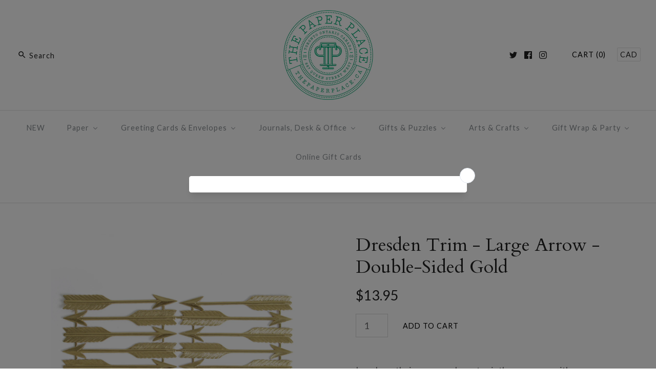

--- FILE ---
content_type: text/html; charset=utf-8
request_url: https://shop.thepaperplace.ca/products/largegoldarrowdouble-sideddresdentrim
body_size: 35595
content:
<!DOCTYPE html>
<html class="no-js">
<head>
  <!-- Symmetry 3.1.0 -->
  <meta charset="UTF-8">
  <meta http-equiv="X-UA-Compatible" content="IE=edge,chrome=1">
  <meta name="viewport" content="width=device-width,initial-scale=1.0" />
  <meta name="theme-color" content="#ffffff">
  
  
  <link rel="shortcut icon" href="//shop.thepaperplace.ca/cdn/shop/files/TPP_Small-Seal-3405u_10591362-7c96-4406-a578-b00a01b53f3d.png?v=1614314003" type="image/png" />
  
  
  <title>
    Dresden Trim - Large Arrow - Double-Sided Gold &ndash; The Paper Place
  </title>
  
  <meta name="description" content="Lovely on their own, or why not pair these arrows with our heart of gold for an epic Valentine! Embossed foil paper trims, also known as Victorian Scrap or recently as &quot;Dresdens&quot;, have been continuously made in Germany for the last 200 years. There are endless uses for these ornate embellishments such as card making, c" />
  
  <link rel="canonical" href="https://shop.thepaperplace.ca/products/largegoldarrowdouble-sideddresdentrim" />
  
  
<meta property="og:site_name" content="The Paper Place" />

    <meta property="og:image" content="http://shop.thepaperplace.ca/cdn/shop/products/large_gold_arrow_cc_web_1024x1024.jpg?v=1571438604" />
    <meta property="og:description" content="Lovely on their own, or why not pair these arrows with our heart of gold for an epic Valentine! Embossed..." />
    <meta property="og:title" content="Dresden Trim - Large Arrow - Double-Sided Gold - The Paper Place" />
    <meta property="og:type" content="product" />
    <meta property="og:url" content="https://shop.thepaperplace.ca/products/largegoldarrowdouble-sideddresdentrim" />
    <meta property="og:price:amount" content="13.95" />
    <meta property="og:price:currency" content="CAD" />
    <meta property="og:availability" content="instock" />

  
 



  <meta name="twitter:card" content="summary">


  <meta name="twitter:title" content="Dresden Trim - Large Arrow - Double-Sided Gold">
  <meta name="twitter:description" content="Lovely on their own, or why not pair these arrows with our heart of gold for an epic Valentine!
Embossed foil paper trims, also known as Victorian Scrap or recently as &quot;Dresdens&quot;, have been continuous">
  <meta name="twitter:image" content="https://shop.thepaperplace.ca/cdn/shop/products/large_gold_arrow_cc_web_600x600.jpg?v=1571438604">
  <meta name="twitter:image:width" content="600">
  <meta name="twitter:image:height" content="600">


  
  



<link href="//fonts.googleapis.com/css?family=Lato:400,700|Cardo:400,400italic,700|Cardo:400,400italic,700|Lato:400,700|Lato:400,700" rel="stylesheet" type="text/css">

  
  <link href="//shop.thepaperplace.ca/cdn/shop/t/38/assets/styles.scss.css?v=180914803113263735021709601020" rel="stylesheet" type="text/css" media="all" />
  
  
  
  <script src="//ajax.googleapis.com/ajax/libs/jquery/1.8/jquery.min.js" type="text/javascript"></script>
  <script src="//shop.thepaperplace.ca/cdn/shopifycloud/storefront/assets/themes_support/api.jquery-7ab1a3a4.js" type="text/javascript"></script>
<script>
  Shopify.money_format = "\u003cspan class=money\u003e${{amount}}\u003c\/span\u003e";
  window.theme = window.theme || {};
  theme.money_format = "\u003cspan class=money\u003e${{amount}}\u003c\/span\u003e";
  theme.productData = {};
  document.documentElement.className = document.documentElement.className.replace('no-js', '');
</script>

  
  
  <script>window.performance && window.performance.mark && window.performance.mark('shopify.content_for_header.start');</script><meta id="shopify-digital-wallet" name="shopify-digital-wallet" content="/1876394/digital_wallets/dialog">
<meta name="shopify-checkout-api-token" content="324efae31c283923afc862e657413a70">
<meta id="in-context-paypal-metadata" data-shop-id="1876394" data-venmo-supported="false" data-environment="production" data-locale="en_US" data-paypal-v4="true" data-currency="CAD">
<link rel="alternate" type="application/json+oembed" href="https://shop.thepaperplace.ca/products/largegoldarrowdouble-sideddresdentrim.oembed">
<script async="async" src="/checkouts/internal/preloads.js?locale=en-CA"></script>
<link rel="preconnect" href="https://shop.app" crossorigin="anonymous">
<script async="async" src="https://shop.app/checkouts/internal/preloads.js?locale=en-CA&shop_id=1876394" crossorigin="anonymous"></script>
<script id="apple-pay-shop-capabilities" type="application/json">{"shopId":1876394,"countryCode":"CA","currencyCode":"CAD","merchantCapabilities":["supports3DS"],"merchantId":"gid:\/\/shopify\/Shop\/1876394","merchantName":"The Paper Place","requiredBillingContactFields":["postalAddress","email","phone"],"requiredShippingContactFields":["postalAddress","email","phone"],"shippingType":"shipping","supportedNetworks":["visa","masterCard","discover","interac"],"total":{"type":"pending","label":"The Paper Place","amount":"1.00"},"shopifyPaymentsEnabled":true,"supportsSubscriptions":true}</script>
<script id="shopify-features" type="application/json">{"accessToken":"324efae31c283923afc862e657413a70","betas":["rich-media-storefront-analytics"],"domain":"shop.thepaperplace.ca","predictiveSearch":true,"shopId":1876394,"locale":"en"}</script>
<script>var Shopify = Shopify || {};
Shopify.shop = "the-paper-place.myshopify.com";
Shopify.locale = "en";
Shopify.currency = {"active":"CAD","rate":"1.0"};
Shopify.country = "CA";
Shopify.theme = {"name":"Symmetry","id":181116306,"schema_name":"Symmetry","schema_version":"3.1.0","theme_store_id":568,"role":"main"};
Shopify.theme.handle = "null";
Shopify.theme.style = {"id":null,"handle":null};
Shopify.cdnHost = "shop.thepaperplace.ca/cdn";
Shopify.routes = Shopify.routes || {};
Shopify.routes.root = "/";</script>
<script type="module">!function(o){(o.Shopify=o.Shopify||{}).modules=!0}(window);</script>
<script>!function(o){function n(){var o=[];function n(){o.push(Array.prototype.slice.apply(arguments))}return n.q=o,n}var t=o.Shopify=o.Shopify||{};t.loadFeatures=n(),t.autoloadFeatures=n()}(window);</script>
<script>
  window.ShopifyPay = window.ShopifyPay || {};
  window.ShopifyPay.apiHost = "shop.app\/pay";
  window.ShopifyPay.redirectState = null;
</script>
<script id="shop-js-analytics" type="application/json">{"pageType":"product"}</script>
<script defer="defer" async type="module" src="//shop.thepaperplace.ca/cdn/shopifycloud/shop-js/modules/v2/client.init-shop-cart-sync_BT-GjEfc.en.esm.js"></script>
<script defer="defer" async type="module" src="//shop.thepaperplace.ca/cdn/shopifycloud/shop-js/modules/v2/chunk.common_D58fp_Oc.esm.js"></script>
<script defer="defer" async type="module" src="//shop.thepaperplace.ca/cdn/shopifycloud/shop-js/modules/v2/chunk.modal_xMitdFEc.esm.js"></script>
<script type="module">
  await import("//shop.thepaperplace.ca/cdn/shopifycloud/shop-js/modules/v2/client.init-shop-cart-sync_BT-GjEfc.en.esm.js");
await import("//shop.thepaperplace.ca/cdn/shopifycloud/shop-js/modules/v2/chunk.common_D58fp_Oc.esm.js");
await import("//shop.thepaperplace.ca/cdn/shopifycloud/shop-js/modules/v2/chunk.modal_xMitdFEc.esm.js");

  window.Shopify.SignInWithShop?.initShopCartSync?.({"fedCMEnabled":true,"windoidEnabled":true});

</script>
<script>
  window.Shopify = window.Shopify || {};
  if (!window.Shopify.featureAssets) window.Shopify.featureAssets = {};
  window.Shopify.featureAssets['shop-js'] = {"shop-cart-sync":["modules/v2/client.shop-cart-sync_DZOKe7Ll.en.esm.js","modules/v2/chunk.common_D58fp_Oc.esm.js","modules/v2/chunk.modal_xMitdFEc.esm.js"],"init-fed-cm":["modules/v2/client.init-fed-cm_B6oLuCjv.en.esm.js","modules/v2/chunk.common_D58fp_Oc.esm.js","modules/v2/chunk.modal_xMitdFEc.esm.js"],"shop-cash-offers":["modules/v2/client.shop-cash-offers_D2sdYoxE.en.esm.js","modules/v2/chunk.common_D58fp_Oc.esm.js","modules/v2/chunk.modal_xMitdFEc.esm.js"],"shop-login-button":["modules/v2/client.shop-login-button_QeVjl5Y3.en.esm.js","modules/v2/chunk.common_D58fp_Oc.esm.js","modules/v2/chunk.modal_xMitdFEc.esm.js"],"pay-button":["modules/v2/client.pay-button_DXTOsIq6.en.esm.js","modules/v2/chunk.common_D58fp_Oc.esm.js","modules/v2/chunk.modal_xMitdFEc.esm.js"],"shop-button":["modules/v2/client.shop-button_DQZHx9pm.en.esm.js","modules/v2/chunk.common_D58fp_Oc.esm.js","modules/v2/chunk.modal_xMitdFEc.esm.js"],"avatar":["modules/v2/client.avatar_BTnouDA3.en.esm.js"],"init-windoid":["modules/v2/client.init-windoid_CR1B-cfM.en.esm.js","modules/v2/chunk.common_D58fp_Oc.esm.js","modules/v2/chunk.modal_xMitdFEc.esm.js"],"init-shop-for-new-customer-accounts":["modules/v2/client.init-shop-for-new-customer-accounts_C_vY_xzh.en.esm.js","modules/v2/client.shop-login-button_QeVjl5Y3.en.esm.js","modules/v2/chunk.common_D58fp_Oc.esm.js","modules/v2/chunk.modal_xMitdFEc.esm.js"],"init-shop-email-lookup-coordinator":["modules/v2/client.init-shop-email-lookup-coordinator_BI7n9ZSv.en.esm.js","modules/v2/chunk.common_D58fp_Oc.esm.js","modules/v2/chunk.modal_xMitdFEc.esm.js"],"init-shop-cart-sync":["modules/v2/client.init-shop-cart-sync_BT-GjEfc.en.esm.js","modules/v2/chunk.common_D58fp_Oc.esm.js","modules/v2/chunk.modal_xMitdFEc.esm.js"],"shop-toast-manager":["modules/v2/client.shop-toast-manager_DiYdP3xc.en.esm.js","modules/v2/chunk.common_D58fp_Oc.esm.js","modules/v2/chunk.modal_xMitdFEc.esm.js"],"init-customer-accounts":["modules/v2/client.init-customer-accounts_D9ZNqS-Q.en.esm.js","modules/v2/client.shop-login-button_QeVjl5Y3.en.esm.js","modules/v2/chunk.common_D58fp_Oc.esm.js","modules/v2/chunk.modal_xMitdFEc.esm.js"],"init-customer-accounts-sign-up":["modules/v2/client.init-customer-accounts-sign-up_iGw4briv.en.esm.js","modules/v2/client.shop-login-button_QeVjl5Y3.en.esm.js","modules/v2/chunk.common_D58fp_Oc.esm.js","modules/v2/chunk.modal_xMitdFEc.esm.js"],"shop-follow-button":["modules/v2/client.shop-follow-button_CqMgW2wH.en.esm.js","modules/v2/chunk.common_D58fp_Oc.esm.js","modules/v2/chunk.modal_xMitdFEc.esm.js"],"checkout-modal":["modules/v2/client.checkout-modal_xHeaAweL.en.esm.js","modules/v2/chunk.common_D58fp_Oc.esm.js","modules/v2/chunk.modal_xMitdFEc.esm.js"],"shop-login":["modules/v2/client.shop-login_D91U-Q7h.en.esm.js","modules/v2/chunk.common_D58fp_Oc.esm.js","modules/v2/chunk.modal_xMitdFEc.esm.js"],"lead-capture":["modules/v2/client.lead-capture_BJmE1dJe.en.esm.js","modules/v2/chunk.common_D58fp_Oc.esm.js","modules/v2/chunk.modal_xMitdFEc.esm.js"],"payment-terms":["modules/v2/client.payment-terms_Ci9AEqFq.en.esm.js","modules/v2/chunk.common_D58fp_Oc.esm.js","modules/v2/chunk.modal_xMitdFEc.esm.js"]};
</script>
<script>(function() {
  var isLoaded = false;
  function asyncLoad() {
    if (isLoaded) return;
    isLoaded = true;
    var urls = ["\/\/shopify.privy.com\/widget.js?shop=the-paper-place.myshopify.com","https:\/\/chimpstatic.com\/mcjs-connected\/js\/users\/9b60699b52c84a2f3a8784090\/18a04a8fc38ca090c8759e392.js?shop=the-paper-place.myshopify.com","https:\/\/static.klaviyo.com\/onsite\/js\/klaviyo.js?company_id=SRVgxi\u0026shop=the-paper-place.myshopify.com","https:\/\/static.klaviyo.com\/onsite\/js\/klaviyo.js?company_id=TkMG8v\u0026shop=the-paper-place.myshopify.com","https:\/\/storage.nfcube.com\/instafeed-fb3bc63863627f368d5030a703454d1b.js?shop=the-paper-place.myshopify.com","https:\/\/cdn.hextom.com\/js\/quickannouncementbar.js?shop=the-paper-place.myshopify.com","https:\/\/script.pop-convert.com\/new-micro\/production.pc.min.js?unique_id=the-paper-place.myshopify.com\u0026shop=the-paper-place.myshopify.com","https:\/\/cdn.s3.pop-convert.com\/pcjs.production.min.js?unique_id=the-paper-place.myshopify.com\u0026shop=the-paper-place.myshopify.com"];
    for (var i = 0; i < urls.length; i++) {
      var s = document.createElement('script');
      s.type = 'text/javascript';
      s.async = true;
      s.src = urls[i];
      var x = document.getElementsByTagName('script')[0];
      x.parentNode.insertBefore(s, x);
    }
  };
  if(window.attachEvent) {
    window.attachEvent('onload', asyncLoad);
  } else {
    window.addEventListener('load', asyncLoad, false);
  }
})();</script>
<script id="__st">var __st={"a":1876394,"offset":-18000,"reqid":"a6ccc529-461f-4e28-a3ff-028f9ec1d190-1769248309","pageurl":"shop.thepaperplace.ca\/products\/largegoldarrowdouble-sideddresdentrim","u":"2bd2bc9ffc49","p":"product","rtyp":"product","rid":3656076101};</script>
<script>window.ShopifyPaypalV4VisibilityTracking = true;</script>
<script id="captcha-bootstrap">!function(){'use strict';const t='contact',e='account',n='new_comment',o=[[t,t],['blogs',n],['comments',n],[t,'customer']],c=[[e,'customer_login'],[e,'guest_login'],[e,'recover_customer_password'],[e,'create_customer']],r=t=>t.map((([t,e])=>`form[action*='/${t}']:not([data-nocaptcha='true']) input[name='form_type'][value='${e}']`)).join(','),a=t=>()=>t?[...document.querySelectorAll(t)].map((t=>t.form)):[];function s(){const t=[...o],e=r(t);return a(e)}const i='password',u='form_key',d=['recaptcha-v3-token','g-recaptcha-response','h-captcha-response',i],f=()=>{try{return window.sessionStorage}catch{return}},m='__shopify_v',_=t=>t.elements[u];function p(t,e,n=!1){try{const o=window.sessionStorage,c=JSON.parse(o.getItem(e)),{data:r}=function(t){const{data:e,action:n}=t;return t[m]||n?{data:e,action:n}:{data:t,action:n}}(c);for(const[e,n]of Object.entries(r))t.elements[e]&&(t.elements[e].value=n);n&&o.removeItem(e)}catch(o){console.error('form repopulation failed',{error:o})}}const l='form_type',E='cptcha';function T(t){t.dataset[E]=!0}const w=window,h=w.document,L='Shopify',v='ce_forms',y='captcha';let A=!1;((t,e)=>{const n=(g='f06e6c50-85a8-45c8-87d0-21a2b65856fe',I='https://cdn.shopify.com/shopifycloud/storefront-forms-hcaptcha/ce_storefront_forms_captcha_hcaptcha.v1.5.2.iife.js',D={infoText:'Protected by hCaptcha',privacyText:'Privacy',termsText:'Terms'},(t,e,n)=>{const o=w[L][v],c=o.bindForm;if(c)return c(t,g,e,D).then(n);var r;o.q.push([[t,g,e,D],n]),r=I,A||(h.body.append(Object.assign(h.createElement('script'),{id:'captcha-provider',async:!0,src:r})),A=!0)});var g,I,D;w[L]=w[L]||{},w[L][v]=w[L][v]||{},w[L][v].q=[],w[L][y]=w[L][y]||{},w[L][y].protect=function(t,e){n(t,void 0,e),T(t)},Object.freeze(w[L][y]),function(t,e,n,w,h,L){const[v,y,A,g]=function(t,e,n){const i=e?o:[],u=t?c:[],d=[...i,...u],f=r(d),m=r(i),_=r(d.filter((([t,e])=>n.includes(e))));return[a(f),a(m),a(_),s()]}(w,h,L),I=t=>{const e=t.target;return e instanceof HTMLFormElement?e:e&&e.form},D=t=>v().includes(t);t.addEventListener('submit',(t=>{const e=I(t);if(!e)return;const n=D(e)&&!e.dataset.hcaptchaBound&&!e.dataset.recaptchaBound,o=_(e),c=g().includes(e)&&(!o||!o.value);(n||c)&&t.preventDefault(),c&&!n&&(function(t){try{if(!f())return;!function(t){const e=f();if(!e)return;const n=_(t);if(!n)return;const o=n.value;o&&e.removeItem(o)}(t);const e=Array.from(Array(32),(()=>Math.random().toString(36)[2])).join('');!function(t,e){_(t)||t.append(Object.assign(document.createElement('input'),{type:'hidden',name:u})),t.elements[u].value=e}(t,e),function(t,e){const n=f();if(!n)return;const o=[...t.querySelectorAll(`input[type='${i}']`)].map((({name:t})=>t)),c=[...d,...o],r={};for(const[a,s]of new FormData(t).entries())c.includes(a)||(r[a]=s);n.setItem(e,JSON.stringify({[m]:1,action:t.action,data:r}))}(t,e)}catch(e){console.error('failed to persist form',e)}}(e),e.submit())}));const S=(t,e)=>{t&&!t.dataset[E]&&(n(t,e.some((e=>e===t))),T(t))};for(const o of['focusin','change'])t.addEventListener(o,(t=>{const e=I(t);D(e)&&S(e,y())}));const B=e.get('form_key'),M=e.get(l),P=B&&M;t.addEventListener('DOMContentLoaded',(()=>{const t=y();if(P)for(const e of t)e.elements[l].value===M&&p(e,B);[...new Set([...A(),...v().filter((t=>'true'===t.dataset.shopifyCaptcha))])].forEach((e=>S(e,t)))}))}(h,new URLSearchParams(w.location.search),n,t,e,['guest_login'])})(!0,!0)}();</script>
<script integrity="sha256-4kQ18oKyAcykRKYeNunJcIwy7WH5gtpwJnB7kiuLZ1E=" data-source-attribution="shopify.loadfeatures" defer="defer" src="//shop.thepaperplace.ca/cdn/shopifycloud/storefront/assets/storefront/load_feature-a0a9edcb.js" crossorigin="anonymous"></script>
<script crossorigin="anonymous" defer="defer" src="//shop.thepaperplace.ca/cdn/shopifycloud/storefront/assets/shopify_pay/storefront-65b4c6d7.js?v=20250812"></script>
<script data-source-attribution="shopify.dynamic_checkout.dynamic.init">var Shopify=Shopify||{};Shopify.PaymentButton=Shopify.PaymentButton||{isStorefrontPortableWallets:!0,init:function(){window.Shopify.PaymentButton.init=function(){};var t=document.createElement("script");t.src="https://shop.thepaperplace.ca/cdn/shopifycloud/portable-wallets/latest/portable-wallets.en.js",t.type="module",document.head.appendChild(t)}};
</script>
<script data-source-attribution="shopify.dynamic_checkout.buyer_consent">
  function portableWalletsHideBuyerConsent(e){var t=document.getElementById("shopify-buyer-consent"),n=document.getElementById("shopify-subscription-policy-button");t&&n&&(t.classList.add("hidden"),t.setAttribute("aria-hidden","true"),n.removeEventListener("click",e))}function portableWalletsShowBuyerConsent(e){var t=document.getElementById("shopify-buyer-consent"),n=document.getElementById("shopify-subscription-policy-button");t&&n&&(t.classList.remove("hidden"),t.removeAttribute("aria-hidden"),n.addEventListener("click",e))}window.Shopify?.PaymentButton&&(window.Shopify.PaymentButton.hideBuyerConsent=portableWalletsHideBuyerConsent,window.Shopify.PaymentButton.showBuyerConsent=portableWalletsShowBuyerConsent);
</script>
<script data-source-attribution="shopify.dynamic_checkout.cart.bootstrap">document.addEventListener("DOMContentLoaded",(function(){function t(){return document.querySelector("shopify-accelerated-checkout-cart, shopify-accelerated-checkout")}if(t())Shopify.PaymentButton.init();else{new MutationObserver((function(e,n){t()&&(Shopify.PaymentButton.init(),n.disconnect())})).observe(document.body,{childList:!0,subtree:!0})}}));
</script>
<link id="shopify-accelerated-checkout-styles" rel="stylesheet" media="screen" href="https://shop.thepaperplace.ca/cdn/shopifycloud/portable-wallets/latest/accelerated-checkout-backwards-compat.css" crossorigin="anonymous">
<style id="shopify-accelerated-checkout-cart">
        #shopify-buyer-consent {
  margin-top: 1em;
  display: inline-block;
  width: 100%;
}

#shopify-buyer-consent.hidden {
  display: none;
}

#shopify-subscription-policy-button {
  background: none;
  border: none;
  padding: 0;
  text-decoration: underline;
  font-size: inherit;
  cursor: pointer;
}

#shopify-subscription-policy-button::before {
  box-shadow: none;
}

      </style>

<script>window.performance && window.performance.mark && window.performance.mark('shopify.content_for_header.end');</script>
<link rel="stylesheet" href="//shop.thepaperplace.ca/cdn/shop/t/38/assets/sca-pp.css?v=26248894406678077071588379294">
 <script>
  
  SCAPPShop = {};
    
  </script>
<script src="//shop.thepaperplace.ca/cdn/shop/t/38/assets/sca-pp-initial.js?v=69774069551841055801640553277" type="text/javascript"></script>
   
  <meta name="facebook-domain-verification" content="onj7szflzridcu4zv1x2b9coagd3d1" />


<!-- BEGIN app block: shopify://apps/sales-discounts/blocks/sale-labels/29205fb1-2e68-4d81-a905-d828a51c8413 --><style>#Product-Slider>div+div .hc-sale-tag,.Product__Gallery--stack .Product__SlideItem+.Product__SlideItem .hc-sale-tag,.\#product-card-badge.\@type\:sale,.badge--on-sale,.badge--onsale,.badge.color-sale,.badge.onsale,.flag.sale,.grid-product__on-sale,.grid-product__tag--sale,.hc-sale-tag+.ProductItem__Wrapper .ProductItem__Label,.hc-sale-tag+.badge__container,.hc-sale-tag+.card__inner .badge,.hc-sale-tag+.card__inner+.card__content .card__badge,.hc-sale-tag+link+.card-wrapper .card__badge,.hc-sale-tag+.card__wrapper .card__badge,.hc-sale-tag+.image-wrapper .product-item__badge,.hc-sale-tag+.product--labels,.hc-sale-tag+.product-item__image-wrapper .product-item__label-list,.hc-sale-tag+a .label,.hc-sale-tag+img+.product-item__meta+.product-item__badge,.label .overlay-sale,.lbl.on-sale,.media-column+.media-column .hc-sale-tag,.price__badge-sale,.product-badge--sale,.product-badge__sale,.product-card__label--sale,.product-item__badge--sale,.product-label--on-sale,.product-label--sale,.product-label.sale,.product__badge--sale,.product__badge__item--sale,.product__media-icon,.productitem__badge--sale,.sale-badge,.sale-box,.sale-item.icn,.sale-sticker,.sale_banner,.theme-img+.theme-img .hc-sale-tag,.hc-sale-tag+a+.badge,.hc-sale-tag+div .badge{display:none!important}.facets__display{z-index:3!important}.indiv-product .hc-sale-tag,.product-item--with-hover-swatches .hc-sale-tag,.product-recommendations .hc-sale-tag{z-index:3}#Product-Slider .hc-sale-tag{z-index:6}.product-holder .hc-sale-tag{z-index:9}.apply-gallery-animation .hc-product-page{z-index:10}.product-card.relative.flex.flex-col .hc-sale-tag{z-index:21}@media only screen and (min-width:750px){.product-gallery-item+.product-gallery-item .hc-sale-tag,.product__slide+.product__slide .hc-sale-tag,.yv-product-slider-item+.yv-product-slider-item .hc-sale-tag{display:none!important}}@media (min-width:960px){.product__media-item+.product__media-item .hc-sale-tag,.splide__slide+.splide__slide .hc-sale-tag{display:none!important}}
</style>
<script>
  let hcSaleLabelSettings = {
    domain: "the-paper-place.myshopify.com",
    variants: [{"id":10717316485,"title":"Default Title","option1":"Default Title","option2":null,"option3":null,"sku":"LargeGoldArrowDouble-SidedDresdenTrim","requires_shipping":true,"taxable":true,"featured_image":null,"available":true,"name":"Dresden Trim - Large Arrow - Double-Sided Gold","public_title":null,"options":["Default Title"],"price":1395,"weight":8,"compare_at_price":null,"inventory_quantity":5,"inventory_management":"shopify","inventory_policy":"deny","barcode":"","requires_selling_plan":false,"selling_plan_allocations":[]}],
    selectedVariant: {"id":10717316485,"title":"Default Title","option1":"Default Title","option2":null,"option3":null,"sku":"LargeGoldArrowDouble-SidedDresdenTrim","requires_shipping":true,"taxable":true,"featured_image":null,"available":true,"name":"Dresden Trim - Large Arrow - Double-Sided Gold","public_title":null,"options":["Default Title"],"price":1395,"weight":8,"compare_at_price":null,"inventory_quantity":5,"inventory_management":"shopify","inventory_policy":"deny","barcode":"","requires_selling_plan":false,"selling_plan_allocations":[]},
    productPageImages: ["\/\/shop.thepaperplace.ca\/cdn\/shop\/products\/large_gold_arrow_cc_web.jpg?v=1571438604"],
    
  }
</script>
<style>.hc-sale-tag{z-index:2;font-size:14px;display:inline-block;height:0;width:0;position:absolute!important;left:-26px;top:-6px;padding:0;border-bottom:40px solid #fb485e;border-right:40px solid transparent;border-left:40px solid transparent;transform:rotate(
-45deg);background:transparent!important;color:#fff;font-weight:700}.hc-sale-tag span{position:relative;display:block;height:40px;line-height:40px;width:80px;text-align:center;margin-left:-40px;margin-top:8px}.hc-sale-tag{border-bottom-color:#fb485e!important;color:#ffffff!important;}.hc-sale-tag span{color:#ffffff!important}</style><script>document.addEventListener("DOMContentLoaded",function(){"undefined"!=typeof hcVariants&&function(e){function t(e,t,a){return function(){if(a)return t.apply(this,arguments),e.apply(this,arguments);var n=e.apply(this,arguments);return t.apply(this,arguments),n}}var a=null;function n(){var t=window.location.search.replace(/.*variant=(\d+).*/,"$1");t&&t!=a&&(a=t,e(t))}window.history.pushState=t(history.pushState,n),window.history.replaceState=t(history.replaceState,n),window.addEventListener("popstate",n)}(function(e){let t=null;for(var a=0;a<hcVariants.length;a++)if(hcVariants[a].id==e){t=hcVariants[a];var n=document.querySelectorAll(".hc-product-page.hc-sale-tag");if(t.compare_at_price&&t.compare_at_price>t.price){var r=100*(t.compare_at_price-t.price)/t.compare_at_price;if(null!=r)for(a=0;a<n.length;a++)n[a].childNodes[0].textContent=r.toFixed(0)+"%",n[a].style.display="block";else for(a=0;a<n.length;a++)n[a].style.display="none"}else for(a=0;a<n.length;a++)n[a].style.display="none";break}})});</script> 


<!-- END app block --><!-- BEGIN app block: shopify://apps/warnify-pro-warnings/blocks/main/b82106ea-6172-4ab0-814f-17df1cb2b18a --><!-- BEGIN app snippet: product -->
<script>    var Elspw = {        params: {            money_format: "\u003cspan class=money\u003e${{amount}}\u003c\/span\u003e",            cart: {                "total_price" : 0,                "attributes": {},                "items" : [                ]            }        }    };    Elspw.params.product = {        "id": 3656076101,        "title": "Dresden Trim - Large Arrow - Double-Sided Gold",        "handle": "largegoldarrowdouble-sideddresdentrim",        "tags": ["arrow","double sided","dresden","gold","trim","valentines"],        "variants":[{"id":10717316485,"qty":5 === null ? 999 : 5,"title":"Default Title","policy":"deny"}],        "collection_ids":[180139589769,415114258,183265989,183266501,362091986,240971153591,415114322,414130340065]    };</script><!-- END app snippet --><!-- BEGIN app snippet: settings -->
  <script>    (function(){      Elspw.loadScript=function(a,b){var c=document.createElement("script");c.type="text/javascript",c.readyState?c.onreadystatechange=function(){"loaded"!=c.readyState&&"complete"!=c.readyState||(c.onreadystatechange=null,b())}:c.onload=function(){b()},c.src=a,document.getElementsByTagName("head")[0].appendChild(c)};      Elspw.config= {"enabled":true,"button":"form[action=\"/cart/add\"] [type=submit], form[action=\"/cart/add\"] .shopify-payment-button__button","css":"","tag":"Els PW","alerts":[{"id":15502,"shop_id":12542,"enabled":1,"name":"Japanese Papers","settings":{"checkout_allowed":"1","line_item_property":null},"design_settings":"","checkout_settings":null,"message":"<p>In order to offer the extensive range of Japanese papers that we do, not all papers are house on site here at the shop. We receive deliveries once a week so it <strong>may</strong> take 1-7 business days before your papers are available for us to package for shipping or curbside pickup.</p>\n<p>Please <a href=\"https://shop.thepaperplace.ca/pages/when-will-my-order-ship-be-ready-for-local-pick-up\" target=\"_blank\" rel=\"noopener\">click here</a> for more information about current processing times.</p>","based_on":"collections","one_time":1,"geo_enabled":0,"geo":[],"created_at":"2021-04-17T18:11:27.000000Z","updated_at":"2022-11-21T21:55:58.000000Z","collection_ids":[22601277,24154905,24647829,25482701,25483637,25483653,25485025,25497381,25497389,25519301,25522589,25597845,25690553,25727049,25758053,25776305,25821609,25879569,25893173,25893969,25896325,26033029,26049252,26049340,26058340,26158252,26159204,26159376,26167372,27775228,100259909,101752517,101752645,102992389,103093061,144858949,187753797],"tag":"Els PW 15502"},{"id":23557,"shop_id":12542,"enabled":1,"name":"Workshop Policies","settings":{"checkout_allowed":true,"line_item_property":"Customer has read and agreed to our Workshop Cancellation Policy"},"design_settings":"","checkout_settings":null,"message":"<p style=\"margin: 0px; color: #333333; font-size: 14px; line-height: 18px; padding: 0px; font-family: Arial, Helvetica, sans-serif; background-color: #ffffff;\"><span style=\"font-weight: bold;\">By completing your registration you are agreeing to the following:</span></p>\n<p style=\"margin: 0px; color: #333333; font-size: 14px; line-height: 18px; padding: 0px; font-family: Arial, Helvetica, sans-serif; background-color: #ffffff;\">&nbsp;</p>\n<p style=\"margin: 0px; color: #333333; font-size: 14px; line-height: 18px; padding: 0px; font-family: Arial, Helvetica, sans-serif; background-color: #ffffff;\"><span style=\"font-weight: bold;\">WORKSHOP CANCELLATION POLICY</span></p>\n<p style=\"margin: 0px; color: #333333; font-size: 14px; line-height: 18px; padding: 0px; font-family: Arial, Helvetica, sans-serif; background-color: #ffffff;\">Payment is required upon registration for all workshops to guarantee a space. Withdrawal is allowed up to three days before the workshop. As we have to confirm numbers with the instructor and prepare materials, there are no refunds after that time.</p>","based_on":"products","one_time":0,"geo_enabled":0,"geo":[],"created_at":"2023-04-01T13:52:20.000000Z","updated_at":"2023-04-01T13:52:20.000000Z","tag":"Els PW 23557"}],"grid_enabled":1,"cdn":"https://s3.amazonaws.com/els-apps/product-warnings/","theme_app_extensions_enabled":1} ;    })(Elspw)  </script>  <script defer src="https://cdn.shopify.com/extensions/019b92bb-38ba-793e-9baf-3c5308a58e87/cli-20/assets/app.js"></script>

<script>
  Elspw.params.elsGeoScriptPath = "https://cdn.shopify.com/extensions/019b92bb-38ba-793e-9baf-3c5308a58e87/cli-20/assets/els.geo.js";
  Elspw.params.remodalScriptPath = "https://cdn.shopify.com/extensions/019b92bb-38ba-793e-9baf-3c5308a58e87/cli-20/assets/remodal.js";
  Elspw.params.cssPath = "https://cdn.shopify.com/extensions/019b92bb-38ba-793e-9baf-3c5308a58e87/cli-20/assets/app.css";
</script><!-- END app snippet --><!-- BEGIN app snippet: elspw-jsons -->



  <script type="application/json" id="elspw-product">
    
          {        "id": 3656076101,        "title": "Dresden Trim - Large Arrow - Double-Sided Gold",        "handle": "largegoldarrowdouble-sideddresdentrim",        "tags": ["arrow","double sided","dresden","gold","trim","valentines"],        "variants":[{"id":10717316485,"qty":5,"title":"Default Title","policy":"deny"}],        "collection_ids":[180139589769,415114258,183265989,183266501,362091986,240971153591,415114322,414130340065]      }    
  </script>



<!-- END app snippet -->


<!-- END app block --><!-- BEGIN app block: shopify://apps/buddha-mega-menu-navigation/blocks/megamenu/dbb4ce56-bf86-4830-9b3d-16efbef51c6f -->
<script>
        var productImageAndPrice = [],
            collectionImages = [],
            articleImages = [],
            mmLivIcons = true,
            mmFlipClock = false,
            mmFixesUseJquery = false,
            mmNumMMI = 8,
            mmSchemaTranslation = {},
            mmMenuStrings =  {"menuStrings":{"default":{"NEW":"NEW","Paper":"Paper","PATTERNED PAPERS":"PATTERNED PAPERS","Chiyogami":"Chiyogami","Katazome":"Katazome","Patterned Nepalese":"Patterned Nepalese","Indian Block Printed":"Indian Block Printed","Carta Varese":"Carta Varese","Lacquered Yuzen":"Lacquered Yuzen","Kinkaku":"Kinkaku","Marbled Paper":"Marbled Paper","Poster Board":"Poster Board","CREPE PAPER":"CREPE PAPER","All Crepe Paper":"All Crepe Paper","32g Crepe Paper":"32g Crepe Paper","90g Crepe Paper":"90g Crepe Paper","180g Crepe Paper":"180g Crepe Paper","Metallic Crepe Paper":"Metallic Crepe Paper","Ombre Crepe Paper":"Ombre Crepe Paper","TEXT WEIGHT":"TEXT WEIGHT","All Text Weight":"All Text Weight","Solid Colour Textweight":"Solid Colour Textweight","Obonai Feather":"Obonai Feather","Momi (Textured)":"Momi (Textured)","ORIGAMI PAPER":"ORIGAMI PAPER","All Origami Paper":"All Origami Paper","Single Colour Packs":"Single Colour Packs","Mixed Solid Colour Packs":"Mixed Solid Colour Packs","Patterned Origami Paper":"Patterned Origami Paper","Double Sided Packs":"Double Sided Packs","Foil Origami Paper":"Foil Origami Paper","Bokashi (Ombre) Papers":"Bokashi (Ombre) Papers","Origami Kits & Books":"Origami Kits & Books","FINE ARTIST PAPERS":"FINE ARTIST PAPERS","Washi":"Washi","Kozo Cards":"Kozo Cards","Solid Colour Kozo":"Solid Colour Kozo","Sumi-e Rolls":"Sumi-e Rolls","Saint-Armand Papers":"Saint-Armand Papers","Cavallini Vintage Prints":"Cavallini Vintage Prints","Gift Wrap Sheets":"Gift Wrap Sheets","Japanese Tissues":"Japanese Tissues","Collage Packs":"Collage Packs","Greeting Cards & Envelopes":"Greeting Cards & Envelopes","Single Cards":"Single Cards","Birthday":"Birthday","Wedding":"Wedding","New Baby":"New Baby","Thank You":"Thank You","Love & Anniversary":"Love & Anniversary","Congrats & Best Wishes":"Congrats & Best Wishes","Illustrated Cards (No Greeting)":"Illustrated Cards (No Greeting)","Humour":"Humour","Everyday":"Everyday","Get Well & Encouragement":"Get Well & Encouragement","Sympathy & Thinking of You":"Sympathy & Thinking of You","Boxed Cards & Stationery":"Boxed Cards & Stationery","Everyday Boxed Cards":"Everyday Boxed Cards","Boxed Thank You Cards":"Boxed Thank You Cards","Stationery Sets":"Stationery Sets","Postcard Sets":"Postcard Sets","Envelopes":"Envelopes","Decorative Envelopes":"Decorative Envelopes","Baby Envelopes":"Baby Envelopes","4 Bar Envelopes":"4 Bar Envelopes","A2 Envelopes":"A2 Envelopes","A6 Envelopes":"A6 Envelopes","A7 Envelopes":"A7 Envelopes","#10 Envelopes":"#10 Envelopes","Square Envelopes":"Square Envelopes","Journals, Desk & Office":"Journals, Desk & Office","Journals & Albums":"Journals & Albums","All Journals":"All Journals","Everyday Journals":"Everyday Journals","Guided & Themed Journals":"Guided & Themed Journals","Leather Journals":"Leather Journals","Journal & Notebook Sets":"Journal & Notebook Sets","Sketch Books & Pads":"Sketch Books & Pads","Address Books":"Address Books","Guestbooks & Albums":"Guestbooks & Albums","Perpetual & Birthday Calendars":"Perpetual & Birthday Calendars","Colouring & Activity Books":"Colouring & Activity Books","Desk & Office":"Desk & Office","Pens":"Pens","Pencils":"Pencils","Erasers":"Erasers","Pouches & Pencil Cases":"Pouches & Pencil Cases","Memo Pads":"Memo Pads","Clips & Pins":"Clips & Pins","Bookmarks":"Bookmarks","Sticky Notes & Page Flags":"Sticky Notes & Page Flags","Calendars & Planners":"Calendars & Planners","Calendars":"Calendars","Dated Planners":"Dated Planners","Undated Planners":"Undated Planners","Perpetual Calendars":"Perpetual Calendars","Advent Calendars":"Advent Calendars","Gifts & Puzzles":"Gifts & Puzzles","For your home":"For your home","Housewares":"Housewares","Candles":"Candles","Art Prints":"Art Prints","Garlands":"Garlands","Washi Window Decor":"Washi Window Decor","Vintage School Charts":"Vintage School Charts","For yourself":"For yourself","Tote Bags":"Tote Bags","Keyrings":"Keyrings","Pins & Brooches":"Pins & Brooches","Umbrellas":"Umbrellas","Temporary Tattoos":"Temporary Tattoos","Body Care":"Body Care","For fun":"For fun","Jigsaw Puzzles":"Jigsaw Puzzles","Games":"Games","Music Boxes":"Music Boxes","Toys":"Toys","Kamifusen (Paper Balloons)":"Kamifusen (Paper Balloons)","Arts & Crafts":"Arts & Crafts","Arts & Craft Kits":"Arts & Craft Kits","All Kits":"All Kits","Craft Kits":"Craft Kits","Paint by Numbers":"Paint by Numbers","Paper Craft":"Paper Craft","Origami & Paper Airplane":"Origami & Paper Airplane","Felt & Fabric":"Felt & Fabric","Paper Hanging Kits":"Paper Hanging Kits","Art & Craft Supplies":"Art & Craft Supplies","Adhesives":"Adhesives","Stickers":"Stickers","Washi Tape":"Washi Tape","Dresden Trims":"Dresden Trims","German Glass Glitter":"German Glass Glitter","Rubber Stamps":"Rubber Stamps","Paint":"Paint","Scissors & Tools":"Scissors & Tools","Instructional Books":"Instructional Books","Patches":"Patches","Colouring & Drawing":"Colouring & Drawing","Markers, Coloured Pencils & Crayons":"Markers, Coloured Pencils & Crayons","Sketch books & Pads":"Sketch books & Pads","Crepe Paper Flowers":"Crepe Paper Flowers","Metallic Crepe":"Metallic Crepe","Ombre Crepe":"Ombre Crepe","Flower Stamens":"Flower Stamens","Floral Tape":"Floral Tape","Specialties":"Specialties","Bookbinding Supplies":"Bookbinding Supplies","Brush Painting":"Brush Painting","Jewellery Making":"Jewellery Making","Origami":"Origami","Gift Wrap & Party":"Gift Wrap & Party","Gift Wrapping":"Gift Wrapping","Wrapping Paper Rolls":"Wrapping Paper Rolls","Gift Bags":"Gift Bags","Gift Tags":"Gift Tags","Tissue & Packaging":"Tissue & Packaging","Twine & Ribbon":"Twine & Ribbon","Treat Bags & Boxes":"Treat Bags & Boxes","Party Supplies":"Party Supplies","Party Tableware":"Party Tableware","Candles & Cake Toppers":"Candles & Cake Toppers","Decorations":"Decorations","Hats & Accessories":"Hats & Accessories","Coasters":"Coasters","Paper Balloons":"Paper Balloons","Online Gift Cards":"Online Gift Cards"}},"additional":{"default":{"Add to cart":"Add to cart","Sold out":"Sold out","JUST ADDED TO YOUR CART":"JUST ADDED TO YOUR CART","OUT OF STOCK":"OUT OF STOCK","View Cart":"View Cart"}}} ,
            mmShopLocale = "en",
            mmShopLocaleCollectionsRoute = "/collections",
            mmSchemaDesignJSON = [{"action":"menu-select","value":"shopping-menu"},{"action":"design","setting":"main_menu_item_size_RGsSY","value":"1328px"},{"action":"design","setting":"main_menu_item_columns_RGsSY","value":"5"},{"action":"design","setting":"link_hover_color","value":"#0da19a"},{"action":"design","setting":"background_hover_color","value":"#f9f9f9"},{"action":"design","setting":"background_color","value":"#ffffff"},{"action":"design","setting":"text_color","value":"#222222"},{"action":"design","setting":"vertical_text_color","value":"#4e4e4e"},{"action":"design","setting":"vertical_link_hover_color","value":"#0da19a"},{"action":"design","setting":"vertical_font_size","value":"13px"},{"action":"design","setting":"main_menu_item_columns_jL90C","value":"3"},{"action":"design","setting":"main_menu_item_size_jL90C","value":"888px"},{"action":"design","setting":"font_family","value":"Lato"},{"action":"design","setting":"vertical_background_color","value":"#ffffff"},{"action":"design","setting":"main_menu_item_columns_KkZ5Y","value":"3"},{"action":"design","setting":"main_menu_item_size_KkZ5Y","value":"888px"},{"action":"design","setting":"main_menu_item_columns_mls5H","value":"3"},{"action":"design","setting":"main_menu_item_size_mls5H","value":"888px"},{"action":"design","setting":"main_menu_item_columns_CeS8I","value":"2"},{"action":"design","setting":"main_menu_item_direction_CeS8I","value":"auto"},{"action":"design","setting":"main_menu_item_size_CeS8I","value":"445px"},{"action":"design","setting":"vertical_font_family","value":"Lato"},{"action":"design","setting":"main_menu_item_size_Vxwi0","value":"1082px"},{"action":"design","setting":"font_size","value":"15px"}],
            mmDomChangeSkipUl = "",
            buddhaMegaMenuShop = "the-paper-place.myshopify.com",
            mmWireframeCompression = "0",
            mmExtensionAssetUrl = "https://cdn.shopify.com/extensions/019abe06-4a3f-7763-88da-170e1b54169b/mega-menu-151/assets/";var bestSellersHTML = '';var newestProductsHTML = '<ul class="mm-product-list mm-newest-products">\<li><div class="mm-list-image"><a data-href="/products/lavender-sprigs-trinket-tray" href="/products/lavender-sprigs-trinket-tray" tabindex="-1"><img data-src="//shop.thepaperplace.ca/cdn/shop/files/Lavender-Sprig.png?v=1768939884&width=120" /></a></div><div class="mm-list-info"><a class="mm-product-name" data-href="/products/lavender-sprigs-trinket-tray" href="/products/lavender-sprigs-trinket-tray">Lavender Sprigs Trinket Tray</a><div class="mega-menu-prices"><span class="mega-menu-price"><span class="money">$16.95</span></span></div><div class="mm-add-to-cart"><div varid="47872320372961"  onclick="mmAddToCart(this)">Add to cart</div></div></div></li>\<li><div class="mm-list-image"><a data-href="/products/colourful-dot-ball-mug" href="/products/colourful-dot-ball-mug" tabindex="-1"><img data-src="//shop.thepaperplace.ca/cdn/shop/files/Dot-Ball.png?v=1768939881&width=120" /></a></div><div class="mm-list-info"><a class="mm-product-name" data-href="/products/colourful-dot-ball-mug" href="/products/colourful-dot-ball-mug">Colourful Dot Ball Mug</a><div class="mega-menu-prices"><span class="mega-menu-price"><span class="money">$20.95</span></span></div><div class="mm-add-to-cart"><div varid="47872320176353"  onclick="mmAddToCart(this)">Add to cart</div></div></div></li>\<li><div class="mm-list-image"><a data-href="/products/tree-look-mug-fox" href="/products/tree-look-mug-fox" tabindex="-1"><img data-src="//shop.thepaperplace.ca/cdn/shop/files/Fox-In-Tree.png?v=1768939510&width=120" /></a></div><div class="mm-list-info"><a class="mm-product-name" data-href="/products/tree-look-mug-fox" href="/products/tree-look-mug-fox">Tree Look Mug - Fox</a><div class="mega-menu-prices"><span class="mega-menu-price"><span class="money">$18.95</span></span></div><div class="mm-add-to-cart"><div varid="47872242581729"  onclick="mmAddToCart(this)">Add to cart</div></div></div></li>\<li><div class="mm-list-image"><a data-href="/products/tree-look-mug-bunny" href="/products/tree-look-mug-bunny" tabindex="-1"><img data-src="//shop.thepaperplace.ca/cdn/shop/files/Rabbit-In-Tree.png?v=1768939508&width=120" /></a></div><div class="mm-list-info"><a class="mm-product-name" data-href="/products/tree-look-mug-bunny" href="/products/tree-look-mug-bunny">Tree Look Mug - Bunny</a><div class="mega-menu-prices"><span class="mega-menu-price"><span class="money">$18.95</span></span></div><div class="mm-add-to-cart"><div varid="47872241991905"  onclick="mmAddToCart(this)">Add to cart</div></div></div></li>\</ul>';var buddhaLivIcons={"morph-eye-open-close.svg":"<svg version=\"1.1\" xmlns=\"http:\/\/www.w3.org\/2000\/svg\" xmlns:xlink=\"http:\/\/www.w3.org\/1999\/xlink\" viewBox=\"0 0 60 60\" xml:space=\"preserve\" data-animoptions=\"{'duration':'0.2'}\">\n\t<g class=\"lievo-main\">\n\t\t<g class=\"lievo-morphstartstate\">\n\t\t\t<g class=\"lievo-filledicon lievo-lineicon\">\n\t\t\t\t<defs>\n\t\t\t\t\t<clipPath id=\"livicon_m_eye_open_close\">\n\t\t\t\t\t\t<path class=\"lievo-donotdraw lievo-nohovercolor lievo-nohoverstroke\" d=\"M51,30c0,0-9.27,11-21,11c-9.05,0-16.64-6.15-19.63-9.41C9.48,30.63,9,30,9,30s0.44-0.57,1.25-1.46C13.16,25.34,20.83,19,30,19C41.73,19,51,30,51,30z\" data-animdata=\"\n\t\t\t\t\t\t\t{\n\t\t\t\t\t\t\t\t'steps':[\n\t\t\t\t\t\t\t\t\t{\n\t\t\t\t\t\t\t\t\t\t'duration':'1',\n\t\t\t\t\t\t\t\t\t\t'position':'0',\n\t\t\t\t\t\t\t\t\t\t'vars':{\n\t\t\t\t\t\t\t\t\t\t\t'path':'M51,30c0,0-9.27,7-21,7c-9.03,0-15.29-5.07-18.58-7.5C10.35,28.71,9,29,9,29s1.83-0.07,2.42,0.5C13.22,31.25,21.08,37,30,37C41.73,37,51,30,51,30z'\n\t\t\t\t\t\t\t\t\t\t}\n\t\t\t\t\t\t\t\t\t}\n\t\t\t\t\t\t\t\t]\n\t\t\t\t\t\t\t}\n\t\t\t\t\t\t\"\/>\n\t\t\t\t\t<\/clipPath>\n\t\t\t\t<\/defs>\n\t\t\t\t<path fill=\"#F5F7FF\" stroke=\"#34495E\" stroke-width=\"2\" stroke-linecap=\"square\" stroke-miterlimit=\"2\" d=\"M51,30c0,0-9.27,11-21,11c-9.05,0-16.64-6.15-19.63-9.41C9.48,30.63,9,30,9,30s0.44-0.57,1.25-1.46C13.16,25.34,20.83,19,30,19C41.73,19,51,30,51,30z\" data-animdata=\"\n\t\t\t\t\t{\n\t\t\t\t\t\t'steps':[\n\t\t\t\t\t\t\t{\n\t\t\t\t\t\t\t\t'duration':'1',\n\t\t\t\t\t\t\t\t'position':'0',\n\t\t\t\t\t\t\t\t'vars':{\n\t\t\t\t\t\t\t\t\t'path':'M51,30c0,0-9.27,7-21,7c-9.03,0-15.29-5.07-18.58-7.5C10.35,28.71,9,29,9,29s1.83-0.07,2.42,0.5C13.22,31.25,21.08,37,30,37C41.73,37,51,30,51,30z'\n\t\t\t\t\t\t\t\t}\n\t\t\t\t\t\t\t}\n\t\t\t\t\t\t]\n\t\t\t\t\t}\n\t\t\t\t\"\/>\n\t\t\t\t<g clip-path=\"url(#livicon_m_eye_open_close)\">\n\t\t\t\t\t<circle fill=\"#2C3E50\" stroke=\"#34495E\" stroke-width=\"2\" stroke-linecap=\"square\" stroke-miterlimit=\"2\" cx=\"30\" cy=\"30\" r=\"7\"\/>\n\t\t\t\t\t<path class=\"lievo-savelinecap lievo-altstroke\" fill=\"none\" stroke=\"#F5F7FF\" stroke-width=\"2\" stroke-linecap=\"round\" stroke-miterlimit=\"2\" d=\"M29,27c2.28-0.27,4.33,1.34,4,4\"\/>\n\t\t\t\t<\/g>\n\t\t\t<\/g>\n\n\t\t\t<g class=\"lievo-solidicon\">\n\t\t\t\t<defs>\n\t\t\t\t\t<clipPath id=\"livicon_m_eye_open_close\">\n\t\t\t\t\t\t<path class=\"lievo-donotdraw lievo-nohovercolor lievo-nohoverstroke\" d=\"M51,30c0,0-9.27,11-21,11c-9.05,0-16.64-6.15-19.63-9.41C9.48,30.63,9,30,9,30s0.44-0.57,1.25-1.46C13.16,25.34,20.83,19,30,19C41.73,19,51,30,51,30z\" data-animdata=\"\n\t\t\t\t\t\t\t{\n\t\t\t\t\t\t\t\t'steps':[\n\t\t\t\t\t\t\t\t\t{\n\t\t\t\t\t\t\t\t\t\t'duration':'1',\n\t\t\t\t\t\t\t\t\t\t'position':'0',\n\t\t\t\t\t\t\t\t\t\t'vars':{\n\t\t\t\t\t\t\t\t\t\t\t'path':'M51,30c0,0-9.27,7-21,7c-9.03,0-15.29-5.07-18.58-7.5C10.35,28.71,9,29,9,29s1.83-0.07,2.42,0.5C13.22,31.25,21.08,37,30,37C41.73,37,51,30,51,30z'\n\t\t\t\t\t\t\t\t\t\t}\n\t\t\t\t\t\t\t\t\t}\n\t\t\t\t\t\t\t\t]\n\t\t\t\t\t\t\t}\n\t\t\t\t\t\t\"\/>\n\t\t\t\t\t<\/clipPath>\n\t\t\t\t<\/defs>\n\t\t\t\t<path fill=\"#F5F7FF\" stroke=\"#34495E\" stroke-width=\"2\" stroke-linecap=\"square\" stroke-miterlimit=\"2\" d=\"M51,30c0,0-9.27,11-21,11c-9.05,0-16.64-6.15-19.63-9.41C9.48,30.63,9,30,9,30s0.44-0.57,1.25-1.46C13.16,25.34,20.83,19,30,19C41.73,19,51,30,51,30z\" data-animdata=\"\n\t\t\t\t\t{\n\t\t\t\t\t\t'steps':[\n\t\t\t\t\t\t\t{\n\t\t\t\t\t\t\t\t'duration':'1',\n\t\t\t\t\t\t\t\t'position':'0',\n\t\t\t\t\t\t\t\t'vars':{\n\t\t\t\t\t\t\t\t\t'path':'M51,30c0,0-9.27,7-21,7c-9.03,0-15.29-5.07-18.58-7.5C10.35,28.71,9,29,9,29s1.83-0.07,2.42,0.5C13.22,31.25,21.08,37,30,37C41.73,37,51,30,51,30z'\n\t\t\t\t\t\t\t\t}\n\t\t\t\t\t\t\t}\n\t\t\t\t\t\t]\n\t\t\t\t\t}\n\t\t\t\t\"\/>\n\t\t\t\t<g clip-path=\"url(#livicon_m_eye_open_close)\">\n\t\t\t\t\t<circle class=\"lievo-solidbg\" fill=\"none\" stroke=\"#34495E\" stroke-width=\"2\" stroke-linecap=\"square\" stroke-miterlimit=\"2\" cx=\"30\" cy=\"30\" r=\"7\"\/>\n\t\t\t\t\t<path class=\"lievo-savelinecap lievo-solidbg\" fill=\"none\" stroke=\"#F5F7FF\" stroke-width=\"2\" stroke-linecap=\"round\" stroke-miterlimit=\"2\" d=\"M29,27c2.28-0.27,4.33,1.34,4,4\"\/>\n\t\t\t\t<\/g>\n\t\t\t<\/g>\n\t\t<\/g>\n\n\t\t<g class=\"lievo-morphendstate\">\n\t\t\t<g class=\"lievo-filledicon lievo-lineicon\">\n\t\t\t\t<defs>\n\t\t\t\t\t<clipPath id=\"livicon_m_eye_open_close\">\n\t\t\t\t\t\t<path class=\"lievo-donotdraw lievo-nohovercolor lievo-nohoverstroke\" d=\"M51,30c0,0-9.27,7-21,7c-9.03,0-15.29-5.07-18.58-7.5C10.35,28.71,9,29,9,29s1.83-0.07,2.42,0.5C13.22,31.25,21.08,37,30,37C41.73,37,51,30,51,30z\" data-animdata=\"\n\t\t\t\t\t\t\t{\n\t\t\t\t\t\t\t\t'steps':[\n\t\t\t\t\t\t\t\t\t{\n\t\t\t\t\t\t\t\t\t\t'duration':'1',\n\t\t\t\t\t\t\t\t\t\t'position':'0',\n\t\t\t\t\t\t\t\t\t\t'vars':{\n\t\t\t\t\t\t\t\t\t\t\t'path':'M51,30c0,0-9.27,11-21,11c-9.05,0-16.64-6.15-19.63-9.41C9.48,30.63,9,30,9,30s0.44-0.57,1.25-1.46C13.16,25.34,20.83,19,30,19C41.73,19,51,30,51,30z'\n\t\t\t\t\t\t\t\t\t\t}\n\t\t\t\t\t\t\t\t\t}\n\t\t\t\t\t\t\t\t]\n\t\t\t\t\t\t\t}\n\t\t\t\t\t\t\"\/>\n\t\t\t\t\t<\/clipPath>\n\t\t\t\t<\/defs>\n\t\t\t\t<path fill=\"#F5F7FF\" stroke=\"#34495E\" stroke-width=\"2\" stroke-linecap=\"square\" stroke-miterlimit=\"2\" d=\"M51,30c0,0-9.27,7-21,7c-9.03,0-15.29-5.07-18.58-7.5C10.35,28.71,9,29,9,29s1.83-0.07,2.42,0.5C13.22,31.25,21.08,37,30,37C41.73,37,51,30,51,30z\" data-animdata=\"\n\t\t\t\t\t{\n\t\t\t\t\t\t'steps':[\n\t\t\t\t\t\t\t{\n\t\t\t\t\t\t\t\t'duration':'1',\n\t\t\t\t\t\t\t\t'position':'0',\n\t\t\t\t\t\t\t\t'vars':{\n\t\t\t\t\t\t\t\t\t'path':'M51,30c0,0-9.27,11-21,11c-9.05,0-16.64-6.15-19.63-9.41C9.48,30.63,9,30,9,30s0.44-0.57,1.25-1.46C13.16,25.34,20.83,19,30,19C41.73,19,51,30,51,30z'\n\t\t\t\t\t\t\t\t}\n\t\t\t\t\t\t\t}\n\t\t\t\t\t\t]\n\t\t\t\t\t}\n\t\t\t\t\"\/>\n\t\t\t\t<g clip-path=\"url(#livicon_m_eye_open_close)\">\n\t\t\t\t\t<circle fill=\"#2C3E50\" stroke=\"#34495E\" stroke-width=\"2\" stroke-linecap=\"square\" stroke-miterlimit=\"2\" cx=\"30\" cy=\"30\" r=\"7\"\/>\n\t\t\t\t\t<path class=\"lievo-savelinecap lievo-altstroke\" fill=\"none\" stroke=\"#F5F7FF\" stroke-width=\"2\" stroke-linecap=\"round\" stroke-miterlimit=\"2\" d=\"M29,27c2.28-0.27,4.33,1.34,4,4\"\/>\n\t\t\t\t<\/g>\n\t\t\t<\/g>\n\n\t\t\t<g class=\"lievo-solidicon\">\n\t\t\t\t<defs>\n\t\t\t\t\t<clipPath id=\"livicon_m_eye_open_close\">\n\t\t\t\t\t\t<path class=\"lievo-donotdraw lievo-nohovercolor lievo-nohoverstroke\" d=\"M51,30c0,0-9.27,7-21,7c-9.03,0-15.29-5.07-18.58-7.5C10.35,28.71,9,29,9,29s1.83-0.07,2.42,0.5C13.22,31.25,21.08,37,30,37C41.73,37,51,30,51,30z\" data-animdata=\"\n\t\t\t\t\t\t\t{\n\t\t\t\t\t\t\t\t'steps':[\n\t\t\t\t\t\t\t\t\t{\n\t\t\t\t\t\t\t\t\t\t'duration':'1',\n\t\t\t\t\t\t\t\t\t\t'position':'0',\n\t\t\t\t\t\t\t\t\t\t'vars':{\n\t\t\t\t\t\t\t\t\t\t\t'path':'M51,30c0,0-9.27,11-21,11c-9.05,0-16.64-6.15-19.63-9.41C9.48,30.63,9,30,9,30s0.44-0.57,1.25-1.46C13.16,25.34,20.83,19,30,19C41.73,19,51,30,51,30z'\n\t\t\t\t\t\t\t\t\t\t}\n\t\t\t\t\t\t\t\t\t}\n\t\t\t\t\t\t\t\t]\n\t\t\t\t\t\t\t}\n\t\t\t\t\t\t\"\/>\n\t\t\t\t\t<\/clipPath>\n\t\t\t\t<\/defs>\n\t\t\t\t<path fill=\"#F5F7FF\" stroke=\"#34495E\" stroke-width=\"2\" stroke-linecap=\"square\" stroke-miterlimit=\"2\" d=\"M51,30c0,0-9.27,7-21,7c-9.03,0-15.29-5.07-18.58-7.5C10.35,28.71,9,29,9,29s1.83-0.07,2.42,0.5C13.22,31.25,21.08,37,30,37C41.73,37,51,30,51,30z\" data-animdata=\"\n\t\t\t\t\t{\n\t\t\t\t\t\t'steps':[\n\t\t\t\t\t\t\t{\n\t\t\t\t\t\t\t\t'duration':'1',\n\t\t\t\t\t\t\t\t'position':'0',\n\t\t\t\t\t\t\t\t'vars':{\n\t\t\t\t\t\t\t\t\t'path':'M51,30c0,0-9.27,11-21,11c-9.05,0-16.64-6.15-19.63-9.41C9.48,30.63,9,30,9,30s0.44-0.57,1.25-1.46C13.16,25.34,20.83,19,30,19C41.73,19,51,30,51,30z'\n\t\t\t\t\t\t\t\t}\n\t\t\t\t\t\t\t}\n\t\t\t\t\t\t]\n\t\t\t\t\t}\n\t\t\t\t\"\/>\n\t\t\t\t<g clip-path=\"url(#livicon_m_eye_open_close)\">\n\t\t\t\t\t<circle class=\"lievo-solidbg\" fill=\"none\" stroke=\"#34495E\" stroke-width=\"2\" stroke-linecap=\"square\" stroke-miterlimit=\"2\" cx=\"30\" cy=\"30\" r=\"7\"\/>\n\t\t\t\t\t<path class=\"lievo-savelinecap lievo-solidbg\" fill=\"none\" stroke=\"#F5F7FF\" stroke-width=\"2\" stroke-linecap=\"round\" stroke-miterlimit=\"2\" d=\"M29,27c2.28-0.27,4.33,1.34,4,4\"\/>\n\t\t\t\t<\/g>\n\t\t\t<\/g>\n\t\t<\/g>\n\t<\/g>\n<\/svg>"};/* get link lists api */
        var linkLists={"main-menu" : {"title":"Pop Up Store Menu", "items":["/","/pages/about-us","/pages/contact","/collections/shop","/",]},"footer" : {"title":"Policy", "items":["/pages/about-us","/pages/shipping-faq","/pages/refund-policy","/pages/privacy-policy","/pages/terms-of-service",]},"footer1" : {"title":"Information", "items":["/pages/about-us","/pages/contact","/collections/shop","/blogs/latestnews",]},"mobile-menu" : {"title":"Mobile Menu", "items":["/","/pages/887queenstwest",]},"featured-products" : {"title":"Featured Products", "items":["/collections/shop",]},"nested-menu" : {"title":"Nested Menu", "items":["/collections/chiyogami","/collections/katazome-shi","/collections/lacquered-yuzen","/collections/tissues","/collections/chiri-tissue","/collections/glassine-tissue","/collections/kozo-mulberry-tissue","/collections/tissue-misc","/collections/watermark-tissue","/collections/japanese-obonai-feather","/collections/washi",]},"shopping-menu" : {"title":"Shopping Menu", "items":["/collections/newest-products","/collections/all-paper-sheets-origami","/collections/envelopes","/collections/greeting-cards","/collections/all","/collections/journals-1","/collections/calendars","/collections","/collections","/collections/decorations",]},"customer-account-main-menu" : {"title":"Customer account main menu", "items":["/","https://shopify.com/1876394/account/orders?locale=en&amp;region_country=CA",]},};/*ENDPARSE*/

        

        /* set product prices *//* get the collection images *//* get the article images *//* customer fixes */
        var mmThemeFixesAfter = function(){ mmForEach(tempMenuObject.u, "#main-nav>.multi-level-nav>.tier-1 li.buddha-menu-item>a.has-children", function(el){ el.classList.remove("has-children"); }); /*user request 25998*/ mmAddStyle(" .horizontal-mega-menu li.buddha-menu-item { z-index: 3998 !important; } .horizontal-mega-menu li.buddha-menu-item:hover { z-index: 3999 !important; } .horizontal-mega-menu li.buddha-menu-item.mega-hover { z-index: 3999 !important; } ","themeScript"); }; 
        

        var mmWireframe = {"html" : "<li role=\"none\" class=\"buddha-menu-item\" itemId=\"2rgJm\"  ><a data-href=\"https://shop.thepaperplace.ca/collections/newest-products\" href=\"https://shop.thepaperplace.ca/collections/newest-products\" aria-label=\"NEW\" data-no-instant=\"\" onclick=\"mmGoToPage(this, event); return false;\" role=\"menuitem\"  ><span class=\"mm-title\">NEW</span></a></li><li role=\"none\" class=\"buddha-menu-item\" itemId=\"RGsSY\"  ><a data-href=\"no-link\" href=\"#\" rel=\"nofollow\" aria-label=\"Paper\" data-no-instant=\"\" onclick=\"mmGoToPage(this, event); return false;\" role=\"menuitem\"  ><span class=\"mm-title\">Paper</span><i class=\"mm-arrow mm-angle-down\" aria-hidden=\"true\"></i><span class=\"toggle-menu-btn\" style=\"display:none;\" title=\"Toggle menu\" onclick=\"return toggleSubmenu(this)\"><span class=\"mm-arrow-icon\"><span class=\"bar-one\"></span><span class=\"bar-two\"></span></span></span></a><ul class=\"mm-submenu simple   mm-last-level\" role=\"menu\"><li role=\"none\" submenu-columns=\"1\" item-type=\"link-list\"  ><div class=\"mega-menu-item-container\"  ><div class=\"mm-list-name\"  ><span  ><span class=\"mm-title\">PATTERNED PAPERS</span></span></div><ul class=\"mm-submenu link-list   mm-last-level\" role=\"menu\"><li role=\"none\"  ><a data-href=\"/collections/chiyogami-1\" href=\"/collections/chiyogami-1\" aria-label=\"Chiyogami\" data-no-instant=\"\" onclick=\"mmGoToPage(this, event); return false;\" role=\"menuitem\"  ><span class=\"mm-title\">Chiyogami</span></a></li><li role=\"none\"  ><a data-href=\"/collections/katazome-shi\" href=\"/collections/katazome-shi\" aria-label=\"Katazome\" data-no-instant=\"\" onclick=\"mmGoToPage(this, event); return false;\" role=\"menuitem\"  ><span class=\"mm-title\">Katazome</span></a></li><li role=\"none\"  ><a data-href=\"/collections/nepalese-paper\" href=\"/collections/nepalese-paper\" aria-label=\"Patterned Nepalese\" data-no-instant=\"\" onclick=\"mmGoToPage(this, event); return false;\" role=\"menuitem\"  ><span class=\"mm-title\">Patterned Nepalese</span></a></li><li role=\"none\"  ><a data-href=\"/collections/indian-block-printed\" href=\"/collections/indian-block-printed\" aria-label=\"Indian Block Printed\" data-no-instant=\"\" onclick=\"mmGoToPage(this, event); return false;\" role=\"menuitem\"  ><span class=\"mm-title\">Indian Block Printed</span></a></li><li role=\"none\"  ><a data-href=\"/collections/carta-varese-1\" href=\"/collections/carta-varese-1\" aria-label=\"Carta Varese\" data-no-instant=\"\" onclick=\"mmGoToPage(this, event); return false;\" role=\"menuitem\"  ><span class=\"mm-title\">Carta Varese</span></a></li><li role=\"none\"  ><a data-href=\"/collections/lacquered-yuzen\" href=\"/collections/lacquered-yuzen\" aria-label=\"Lacquered Yuzen\" data-no-instant=\"\" onclick=\"mmGoToPage(this, event); return false;\" role=\"menuitem\"  ><span class=\"mm-title\">Lacquered Yuzen</span></a></li><li role=\"none\"  ><a data-href=\"/collections/kinkaku\" href=\"/collections/kinkaku\" aria-label=\"Kinkaku\" data-no-instant=\"\" onclick=\"mmGoToPage(this, event); return false;\" role=\"menuitem\"  ><span class=\"mm-title\">Kinkaku</span></a></li><li role=\"none\"  ><a data-href=\"/collections/marbled-papers\" href=\"/collections/marbled-papers\" aria-label=\"Marbled Paper\" data-no-instant=\"\" onclick=\"mmGoToPage(this, event); return false;\" role=\"menuitem\"  ><span class=\"mm-title\">Marbled Paper</span></a></li><li role=\"none\"  ><a data-href=\"/collections/poster-board\" href=\"/collections/poster-board\" aria-label=\"Poster Board\" data-no-instant=\"\" onclick=\"mmGoToPage(this, event); return false;\" role=\"menuitem\"  ><span class=\"mm-title\">Poster Board</span></a></li></ul></div></li><li role=\"none\" submenu-columns=\"1\" item-type=\"link-list\"  ><div class=\"mega-menu-item-container\"  ><div class=\"mm-list-name\"  ><span  ><span class=\"mm-title\">CREPE PAPER</span></span></div><ul class=\"mm-submenu link-list   mm-last-level\" role=\"menu\"><li role=\"none\"  ><a data-href=\"/collections/crepe-1\" href=\"/collections/crepe-1\" aria-label=\"All Crepe Paper\" data-no-instant=\"\" onclick=\"mmGoToPage(this, event); return false;\" role=\"menuitem\"  ><span class=\"mm-title\">All Crepe Paper</span></a></li><li role=\"none\"  ><a data-href=\"/collections/32g-crepe-paper\" href=\"/collections/32g-crepe-paper\" aria-label=\"32g Crepe Paper\" data-no-instant=\"\" onclick=\"mmGoToPage(this, event); return false;\" role=\"menuitem\"  ><span class=\"mm-title\">32g Crepe Paper</span></a></li><li role=\"none\"  ><a data-href=\"/collections/90g-crepe-paper\" href=\"/collections/90g-crepe-paper\" aria-label=\"90g Crepe Paper\" data-no-instant=\"\" onclick=\"mmGoToPage(this, event); return false;\" role=\"menuitem\"  ><span class=\"mm-title\">90g Crepe Paper</span></a></li><li role=\"none\"  ><a data-href=\"/collections/180g-crepe-paper\" href=\"/collections/180g-crepe-paper\" aria-label=\"180g Crepe Paper\" data-no-instant=\"\" onclick=\"mmGoToPage(this, event); return false;\" role=\"menuitem\"  ><span class=\"mm-title\">180g Crepe Paper</span></a></li><li role=\"none\"  ><a data-href=\"/collections/crepe-metallic\" href=\"/collections/crepe-metallic\" aria-label=\"Metallic Crepe Paper\" data-no-instant=\"\" onclick=\"mmGoToPage(this, event); return false;\" role=\"menuitem\"  ><span class=\"mm-title\">Metallic Crepe Paper</span></a></li><li role=\"none\"  ><a data-href=\"/collections/crepe-ombre\" href=\"/collections/crepe-ombre\" aria-label=\"Ombre Crepe Paper\" data-no-instant=\"\" onclick=\"mmGoToPage(this, event); return false;\" role=\"menuitem\"  ><span class=\"mm-title\">Ombre Crepe Paper</span></a></li></ul></div></li><li role=\"none\" submenu-columns=\"1\" item-type=\"link-list\"  ><div class=\"mega-menu-item-container\"  ><div class=\"mm-list-name\"  ><span  ><span class=\"mm-title\">TEXT WEIGHT</span></span></div><ul class=\"mm-submenu link-list   mm-last-level\" role=\"menu\"><li role=\"none\"  ><a data-href=\"/collections/all-text-weight-papers\" href=\"/collections/all-text-weight-papers\" aria-label=\"All Text Weight\" data-no-instant=\"\" onclick=\"mmGoToPage(this, event); return false;\" role=\"menuitem\"  ><span class=\"mm-title\">All Text Weight</span></a></li><li role=\"none\"  ><a data-href=\"/collections/solid-textweight\" href=\"/collections/solid-textweight\" aria-label=\"Solid Colour Textweight\" data-no-instant=\"\" onclick=\"mmGoToPage(this, event); return false;\" role=\"menuitem\"  ><span class=\"mm-title\">Solid Colour Textweight</span></a></li><li role=\"none\"  ><a data-href=\"/collections/japanese-obonai-feather\" href=\"/collections/japanese-obonai-feather\" aria-label=\"Obonai Feather\" data-no-instant=\"\" onclick=\"mmGoToPage(this, event); return false;\" role=\"menuitem\"  ><span class=\"mm-title\">Obonai Feather</span></a></li><li role=\"none\"  ><a data-href=\"/collections/momi-textured-1\" href=\"/collections/momi-textured-1\" aria-label=\"Momi (Textured)\" data-no-instant=\"\" onclick=\"mmGoToPage(this, event); return false;\" role=\"menuitem\"  ><span class=\"mm-title\">Momi (Textured)</span></a></li></ul></div></li><li role=\"none\" submenu-columns=\"1\" item-type=\"link-list\"  ><div class=\"mega-menu-item-container\"  ><div class=\"mm-list-name\"  ><span  ><span class=\"mm-title\">ORIGAMI PAPER</span></span></div><ul class=\"mm-submenu link-list   mm-last-level\" role=\"menu\"><li role=\"none\"  ><a data-href=\"/collections/origami-1\" href=\"/collections/origami-1\" aria-label=\"All Origami Paper\" data-no-instant=\"\" onclick=\"mmGoToPage(this, event); return false;\" role=\"menuitem\"  ><span class=\"mm-title\">All Origami Paper</span></a></li><li role=\"none\"  ><a data-href=\"/collections/single-solid-colour-origami\" href=\"/collections/single-solid-colour-origami\" aria-label=\"Single Colour Packs\" data-no-instant=\"\" onclick=\"mmGoToPage(this, event); return false;\" role=\"menuitem\"  ><span class=\"mm-title\">Single Colour Packs</span></a></li><li role=\"none\"  ><a data-href=\"/collections/mixed-solid-colour-origami\" href=\"/collections/mixed-solid-colour-origami\" aria-label=\"Mixed Solid Colour Packs\" data-no-instant=\"\" onclick=\"mmGoToPage(this, event); return false;\" role=\"menuitem\"  ><span class=\"mm-title\">Mixed Solid Colour Packs</span></a></li><li role=\"none\"  ><a data-href=\"/collections/patterned-origami\" href=\"/collections/patterned-origami\" aria-label=\"Patterned Origami Paper\" data-no-instant=\"\" onclick=\"mmGoToPage(this, event); return false;\" role=\"menuitem\"  ><span class=\"mm-title\">Patterned Origami Paper</span></a></li><li role=\"none\"  ><a data-href=\"/collections/double-sided-origami\" href=\"/collections/double-sided-origami\" aria-label=\"Double Sided Packs\" data-no-instant=\"\" onclick=\"mmGoToPage(this, event); return false;\" role=\"menuitem\"  ><span class=\"mm-title\">Double Sided Packs</span></a></li><li role=\"none\"  ><a data-href=\"/collections/foil-origami\" href=\"/collections/foil-origami\" aria-label=\"Foil Origami Paper\" data-no-instant=\"\" onclick=\"mmGoToPage(this, event); return false;\" role=\"menuitem\"  ><span class=\"mm-title\">Foil Origami Paper</span></a></li><li role=\"none\"  ><a data-href=\"/collections/bokashi-colour-fade-origami\" href=\"/collections/bokashi-colour-fade-origami\" aria-label=\"Bokashi (Ombre) Papers\" data-no-instant=\"\" onclick=\"mmGoToPage(this, event); return false;\" role=\"menuitem\"  ><span class=\"mm-title\">Bokashi (Ombre) Papers</span></a></li><li role=\"none\"  ><a data-href=\"/collections/origami-kits-1\" href=\"/collections/origami-kits-1\" aria-label=\"Origami Kits & Books\" data-no-instant=\"\" onclick=\"mmGoToPage(this, event); return false;\" role=\"menuitem\"  ><span class=\"mm-title\">Origami Kits & Books</span></a></li></ul></div></li><li role=\"none\" submenu-columns=\"1\" item-type=\"link-list\"  ><div class=\"mega-menu-item-container\"  ><div class=\"mm-list-name\"  ><span  ><span class=\"mm-title\">FINE ARTIST PAPERS</span></span></div><ul class=\"mm-submenu link-list   mm-last-level\" role=\"menu\"><li role=\"none\"  ><a data-href=\"/collections/washi\" href=\"/collections/washi\" aria-label=\"Washi\" data-no-instant=\"\" onclick=\"mmGoToPage(this, event); return false;\" role=\"menuitem\"  ><span class=\"mm-title\">Washi</span></a></li><li role=\"none\"  ><a data-href=\"/collections/kozo-cards\" href=\"/collections/kozo-cards\" aria-label=\"Kozo Cards\" data-no-instant=\"\" onclick=\"mmGoToPage(this, event); return false;\" role=\"menuitem\"  ><span class=\"mm-title\">Kozo Cards</span></a></li><li role=\"none\"  ><a data-href=\"/collections/solid-colour-kozo\" href=\"/collections/solid-colour-kozo\" aria-label=\"Solid Colour Kozo\" data-no-instant=\"\" onclick=\"mmGoToPage(this, event); return false;\" role=\"menuitem\"  ><span class=\"mm-title\">Solid Colour Kozo</span></a></li><li role=\"none\"  ><a data-href=\"/collections/sumi-e\" href=\"/collections/sumi-e\" aria-label=\"Sumi-e Rolls\" data-no-instant=\"\" onclick=\"mmGoToPage(this, event); return false;\" role=\"menuitem\"  ><span class=\"mm-title\">Sumi-e Rolls</span></a></li><li role=\"none\"  ><a data-href=\"/collections/st-armand\" href=\"/collections/st-armand\" aria-label=\"Saint-Armand Papers\" data-no-instant=\"\" onclick=\"mmGoToPage(this, event); return false;\" role=\"menuitem\"  ><span class=\"mm-title\">Saint-Armand Papers</span></a></li></ul></div></li><li role=\"none\" submenu-columns=\"1\" image-type=\"fit-high\" item-type=\"featured-collection\"  ><div class=\"mega-menu-item-container\"  ><div class=\"mm-image-container\"  ><div class=\"mm-image\"  ><a data-href=\"/collections/cavallini-vintage-prints\" href=\"/collections/cavallini-vintage-prints\" aria-label=\"Cavallini Vintage Prints\" data-no-instant=\"\" onclick=\"mmGoToPage(this, event); return false;\" role=\"none\" tabindex=\"-1\"  ><img data-src=\"https://cdn.shopify.com/s/files/1/0187/6394/files/mega-menu-26019-img0476-2-799953995_320x.jpg?v=1709490646\" aspect-ratio=\"1\" class=\"get-collection-image\" customimage data-id=\"184014012553\" alt=\"Cavallini Vintage Prints\"></a></div><div class=\"mm-label-wrap\"></div></div><a data-href=\"/collections/cavallini-vintage-prints\" href=\"/collections/cavallini-vintage-prints\" aria-label=\"Cavallini Vintage Prints\" data-no-instant=\"\" onclick=\"mmGoToPage(this, event); return false;\" role=\"menuitem\" class=\"mm-featured-title\"  ><span class=\"mm-title\">Cavallini Vintage Prints</span></a><div class=\"mega-menu-prices get-mega-menu-prices\" data-id=\"184014012553\"></div></div></li><li role=\"none\" submenu-columns=\"1\" image-type=\"fit-high\" item-type=\"featured-collection\"  ><div class=\"mega-menu-item-container\"  ><div class=\"mm-image-container\"  ><div class=\"mm-image\"  ><a data-href=\"/collections/gift-wrap-sheets-1\" href=\"/collections/gift-wrap-sheets-1\" aria-label=\"Gift Wrap Sheets\" data-no-instant=\"\" onclick=\"mmGoToPage(this, event); return false;\" role=\"none\" tabindex=\"-1\"  ><img data-src=\"https://cdn.shopify.com/s/files/1/0187/6394/files/mega-menu-26019-untitled-129-317444779_320x.jpg?v=1709490987\" aspect-ratio=\"1\" class=\"get-collection-image\" customimage data-id=\"235552800951\" alt=\"Gift Wrap Sheets\"></a></div><div class=\"mm-label-wrap\"></div></div><a data-href=\"/collections/gift-wrap-sheets-1\" href=\"/collections/gift-wrap-sheets-1\" aria-label=\"Gift Wrap Sheets\" data-no-instant=\"\" onclick=\"mmGoToPage(this, event); return false;\" role=\"menuitem\" class=\"mm-featured-title\"  ><span class=\"mm-title\">Gift Wrap Sheets</span></a><div class=\"mega-menu-prices get-mega-menu-prices\" data-id=\"235552800951\"></div></div></li><li role=\"none\" submenu-columns=\"1\" image-type=\"fit-high\" item-type=\"featured-collection\"  ><div class=\"mega-menu-item-container\"  ><div class=\"mm-image-container\"  ><div class=\"mm-image\"  ><a data-href=\"/collections/japanese-tissues\" href=\"/collections/japanese-tissues\" aria-label=\"Japanese Tissues\" data-no-instant=\"\" onclick=\"mmGoToPage(this, event); return false;\" role=\"none\" tabindex=\"-1\"  ><img data-src=\"https://cdn.shopify.com/s/files/1/0187/6394/files/mega-menu-26019-tissues-1878898960_320x.jpg?v=1719278011\" aspect-ratio=\"1\" class=\"get-collection-image\" customimage data-id=\"431132147937\" alt=\"Japanese Tissues\"></a></div><div class=\"mm-label-wrap\"></div></div><a data-href=\"/collections/japanese-tissues\" href=\"/collections/japanese-tissues\" aria-label=\"Japanese Tissues\" data-no-instant=\"\" onclick=\"mmGoToPage(this, event); return false;\" role=\"menuitem\" class=\"mm-featured-title\"  ><span class=\"mm-title\">Japanese Tissues</span></a><div class=\"mega-menu-prices get-mega-menu-prices\" data-id=\"431132147937\"></div></div></li><li role=\"none\" submenu-columns=\"1\" image-type=\"fit-high\" item-type=\"featured-collection\"  ><div class=\"mega-menu-item-container\"  ><div class=\"mm-image-container\"  ><div class=\"mm-image\"  ><a data-href=\"/collections/collage-packs\" href=\"/collections/collage-packs\" aria-label=\"Collage Packs\" data-no-instant=\"\" onclick=\"mmGoToPage(this, event); return false;\" role=\"none\" tabindex=\"-1\"  ><img data-src=\"https://cdn.shopify.com/s/files/1/0187/6394/files/mega-menu-26019-collage-604960538_320x.jpg?v=1709491604\" aspect-ratio=\"1\" class=\"get-collection-image\" customimage data-id=\"415994151137\" alt=\"Collage Packs\"></a></div><div class=\"mm-label-wrap\"></div></div><a data-href=\"/collections/collage-packs\" href=\"/collections/collage-packs\" aria-label=\"Collage Packs\" data-no-instant=\"\" onclick=\"mmGoToPage(this, event); return false;\" role=\"menuitem\" class=\"mm-featured-title\"  ><span class=\"mm-title\">Collage Packs</span></a><div class=\"mega-menu-prices get-mega-menu-prices\" data-id=\"415994151137\"></div></div></li></ul></li><li role=\"none\" class=\"buddha-menu-item\" itemId=\"jL90C\"  ><a data-href=\"/\" href=\"/\" aria-label=\"Greeting Cards & Envelopes\" data-no-instant=\"\" onclick=\"mmGoToPage(this, event); return false;\" role=\"menuitem\"  ><span class=\"mm-title\">Greeting Cards & Envelopes</span><i class=\"mm-arrow mm-angle-down\" aria-hidden=\"true\"></i><span class=\"toggle-menu-btn\" style=\"display:none;\" title=\"Toggle menu\" onclick=\"return toggleSubmenu(this)\"><span class=\"mm-arrow-icon\"><span class=\"bar-one\"></span><span class=\"bar-two\"></span></span></span></a><ul class=\"mm-submenu simple   mm-last-level\" role=\"menu\"><li role=\"none\" submenu-columns=\"1\" item-type=\"link-list\"  ><div class=\"mega-menu-item-container\"  ><div class=\"mm-list-name\"  ><span  ><span class=\"mm-title\">Single Cards</span></span></div><ul class=\"mm-submenu link-list   mm-last-level\" role=\"menu\"><li role=\"none\"  ><a data-href=\"/collections/single-card-birthday\" href=\"/collections/single-card-birthday\" aria-label=\"Birthday\" data-no-instant=\"\" onclick=\"mmGoToPage(this, event); return false;\" role=\"menuitem\"  ><span class=\"mm-title\">Birthday</span></a></li><li role=\"none\"  ><a data-href=\"/collections/single-card-wedding\" href=\"/collections/single-card-wedding\" aria-label=\"Wedding\" data-no-instant=\"\" onclick=\"mmGoToPage(this, event); return false;\" role=\"menuitem\"  ><span class=\"mm-title\">Wedding</span></a></li><li role=\"none\"  ><a data-href=\"/collections/single-card-new-baby\" href=\"/collections/single-card-new-baby\" aria-label=\"New Baby\" data-no-instant=\"\" onclick=\"mmGoToPage(this, event); return false;\" role=\"menuitem\"  ><span class=\"mm-title\">New Baby</span></a></li><li role=\"none\"  ><a data-href=\"/collections/single-card-thank-you\" href=\"/collections/single-card-thank-you\" aria-label=\"Thank You\" data-no-instant=\"\" onclick=\"mmGoToPage(this, event); return false;\" role=\"menuitem\"  ><span class=\"mm-title\">Thank You</span></a></li><li role=\"none\"  ><a data-href=\"/collections/single-card-love-anniversary\" href=\"/collections/single-card-love-anniversary\" aria-label=\"Love & Anniversary\" data-no-instant=\"\" onclick=\"mmGoToPage(this, event); return false;\" role=\"menuitem\"  ><span class=\"mm-title\">Love & Anniversary</span></a></li><li role=\"none\"  ><a data-href=\"/collections/single-card-congrats-best-wishes\" href=\"/collections/single-card-congrats-best-wishes\" aria-label=\"Congrats & Best Wishes\" data-no-instant=\"\" onclick=\"mmGoToPage(this, event); return false;\" role=\"menuitem\"  ><span class=\"mm-title\">Congrats & Best Wishes</span></a></li><li role=\"none\"  ><a data-href=\"/collections/illustrated-cards-no-greeting\" href=\"/collections/illustrated-cards-no-greeting\" aria-label=\"Illustrated Cards (No Greeting)\" data-no-instant=\"\" onclick=\"mmGoToPage(this, event); return false;\" role=\"menuitem\"  ><span class=\"mm-title\">Illustrated Cards (No Greeting)</span></a></li><li role=\"none\"  ><a data-href=\"/collections/single-card-humour-funny\" href=\"/collections/single-card-humour-funny\" aria-label=\"Humour\" data-no-instant=\"\" onclick=\"mmGoToPage(this, event); return false;\" role=\"menuitem\"  ><span class=\"mm-title\">Humour</span></a></li><li role=\"none\"  ><a data-href=\"/collections/single-card-everyday\" href=\"/collections/single-card-everyday\" aria-label=\"Everyday\" data-no-instant=\"\" onclick=\"mmGoToPage(this, event); return false;\" role=\"menuitem\"  ><span class=\"mm-title\">Everyday</span></a></li><li role=\"none\"  ><a data-href=\"/collections/single-card-get-well-encouragement\" href=\"/collections/single-card-get-well-encouragement\" aria-label=\"Get Well & Encouragement\" data-no-instant=\"\" onclick=\"mmGoToPage(this, event); return false;\" role=\"menuitem\"  ><span class=\"mm-title\">Get Well & Encouragement</span></a></li><li role=\"none\"  ><a data-href=\"/collections/single-card-sympathy\" href=\"/collections/single-card-sympathy\" aria-label=\"Sympathy & Thinking of You\" data-no-instant=\"\" onclick=\"mmGoToPage(this, event); return false;\" role=\"menuitem\"  ><span class=\"mm-title\">Sympathy & Thinking of You</span></a></li></ul></div></li><li role=\"none\" submenu-columns=\"1\" item-type=\"link-list\"  ><div class=\"mega-menu-item-container\"  ><div class=\"mm-list-name\"  ><span  ><span class=\"mm-title\">Boxed Cards & Stationery</span></span></div><ul class=\"mm-submenu link-list   mm-last-level\" role=\"menu\"><li role=\"none\"  ><a data-href=\"/collections/boxed-cards-everyday\" href=\"/collections/boxed-cards-everyday\" aria-label=\"Everyday Boxed Cards\" data-no-instant=\"\" onclick=\"mmGoToPage(this, event); return false;\" role=\"menuitem\"  ><span class=\"mm-title\">Everyday Boxed Cards</span></a></li><li role=\"none\"  ><a data-href=\"/collections/boxed-cards-thank-you\" href=\"/collections/boxed-cards-thank-you\" aria-label=\"Boxed Thank You Cards\" data-no-instant=\"\" onclick=\"mmGoToPage(this, event); return false;\" role=\"menuitem\"  ><span class=\"mm-title\">Boxed Thank You Cards</span></a></li><li role=\"none\"  ><a data-href=\"/collections/stationery-set\" href=\"/collections/stationery-set\" aria-label=\"Stationery Sets\" data-no-instant=\"\" onclick=\"mmGoToPage(this, event); return false;\" role=\"menuitem\"  ><span class=\"mm-title\">Stationery Sets</span></a></li><li role=\"none\"  ><a data-href=\"/collections/postcard-sets\" href=\"/collections/postcard-sets\" aria-label=\"Postcard Sets\" data-no-instant=\"\" onclick=\"mmGoToPage(this, event); return false;\" role=\"menuitem\"  ><span class=\"mm-title\">Postcard Sets</span></a></li></ul></div></li><li role=\"none\" submenu-columns=\"1\" item-type=\"link-list\"  ><div class=\"mega-menu-item-container\"  ><div class=\"mm-list-name\"  ><span  ><span class=\"mm-title\">Envelopes</span></span></div><ul class=\"mm-submenu link-list   mm-last-level\" role=\"menu\"><li role=\"none\"  ><a data-href=\"/collections/decorative-envelopes\" href=\"/collections/decorative-envelopes\" aria-label=\"Decorative Envelopes\" data-no-instant=\"\" onclick=\"mmGoToPage(this, event); return false;\" role=\"menuitem\"  ><span class=\"mm-title\">Decorative Envelopes</span></a></li><li role=\"none\"  ><a data-href=\"/collections/baby-envelopes-2-1-4-in-x-3-1-2-in\" href=\"/collections/baby-envelopes-2-1-4-in-x-3-1-2-in\" aria-label=\"Baby Envelopes\" data-no-instant=\"\" onclick=\"mmGoToPage(this, event); return false;\" role=\"menuitem\"  ><span class=\"mm-title\">Baby Envelopes</span></a></li><li role=\"none\"  ><a data-href=\"/collections/4-bar-envelopes-3-5-8-in-x-5-1-8-in\" href=\"/collections/4-bar-envelopes-3-5-8-in-x-5-1-8-in\" aria-label=\"4 Bar Envelopes\" data-no-instant=\"\" onclick=\"mmGoToPage(this, event); return false;\" role=\"menuitem\"  ><span class=\"mm-title\">4 Bar Envelopes</span></a></li><li role=\"none\"  ><a data-href=\"/collections/a2-envelopes-4-3-8-in-x-5-3-4-in\" href=\"/collections/a2-envelopes-4-3-8-in-x-5-3-4-in\" aria-label=\"A2 Envelopes\" data-no-instant=\"\" onclick=\"mmGoToPage(this, event); return false;\" role=\"menuitem\"  ><span class=\"mm-title\">A2 Envelopes</span></a></li><li role=\"none\"  ><a data-href=\"/collections/a6-envelopes-4-3-4-in-x-6-1-2-in\" href=\"/collections/a6-envelopes-4-3-4-in-x-6-1-2-in\" aria-label=\"A6 Envelopes\" data-no-instant=\"\" onclick=\"mmGoToPage(this, event); return false;\" role=\"menuitem\"  ><span class=\"mm-title\">A6 Envelopes</span></a></li><li role=\"none\"  ><a data-href=\"/collections/a7-envelopes-5-1-4-in-x-7-1-4-in\" href=\"/collections/a7-envelopes-5-1-4-in-x-7-1-4-in\" aria-label=\"A7 Envelopes\" data-no-instant=\"\" onclick=\"mmGoToPage(this, event); return false;\" role=\"menuitem\"  ><span class=\"mm-title\">A7 Envelopes</span></a></li><li role=\"none\"  ><a data-href=\"/collections/10-envelopes-4-1-8-in-x-9-1-2-in\" href=\"/collections/10-envelopes-4-1-8-in-x-9-1-2-in\" aria-label=\"#10 Envelopes\" data-no-instant=\"\" onclick=\"mmGoToPage(this, event); return false;\" role=\"menuitem\"  ><span class=\"mm-title\">#10 Envelopes</span></a></li><li role=\"none\"  ><a data-href=\"/collections/square-envelopes-5-3-4-in-x-5-3-4-in\" href=\"/collections/square-envelopes-5-3-4-in-x-5-3-4-in\" aria-label=\"Square Envelopes\" data-no-instant=\"\" onclick=\"mmGoToPage(this, event); return false;\" role=\"menuitem\"  ><span class=\"mm-title\">Square Envelopes</span></a></li></ul></div></li></ul></li><li role=\"none\" class=\"buddha-menu-item\" itemId=\"KkZ5Y\"  ><a data-href=\"no-link\" href=\"#\" rel=\"nofollow\" aria-label=\"Journals, Desk & Office\" data-no-instant=\"\" onclick=\"mmGoToPage(this, event); return false;\" role=\"menuitem\"  ><span class=\"mm-title\">Journals, Desk & Office</span><i class=\"mm-arrow mm-angle-down\" aria-hidden=\"true\"></i><span class=\"toggle-menu-btn\" style=\"display:none;\" title=\"Toggle menu\" onclick=\"return toggleSubmenu(this)\"><span class=\"mm-arrow-icon\"><span class=\"bar-one\"></span><span class=\"bar-two\"></span></span></span></a><ul class=\"mm-submenu simple   mm-last-level\" role=\"menu\"><li role=\"none\" submenu-columns=\"1\" item-type=\"link-list\"  ><div class=\"mega-menu-item-container\"  ><div class=\"mm-list-name\"  ><span  ><span class=\"mm-title\">Journals & Albums</span></span></div><ul class=\"mm-submenu link-list mm-icons  mm-last-level\" role=\"menu\"><li role=\"none\"  ><a data-href=\"/collections/all-journals\" href=\"/collections/all-journals\" aria-label=\"All Journals\" data-no-instant=\"\" onclick=\"mmGoToPage(this, event); return false;\" role=\"menuitem\"  ><div class=\"mm-icon dynamic\" data-options=\"name:morph-eye-open-close.svg; size: 24px; style:lines; morphState:start; strokeColor:#000000; ;eventOn:grandparent\"></div><span class=\"mm-title\">All Journals</span></a></li><li role=\"none\"  ><a data-href=\"/collections/journals\" href=\"/collections/journals\" aria-label=\"Everyday Journals\" data-no-instant=\"\" onclick=\"mmGoToPage(this, event); return false;\" role=\"menuitem\"  ><span class=\"mm-title\">Everyday Journals</span></a></li><li role=\"none\"  ><a data-href=\"/collections/guided-themed-journals\" href=\"/collections/guided-themed-journals\" aria-label=\"Guided & Themed Journals\" data-no-instant=\"\" onclick=\"mmGoToPage(this, event); return false;\" role=\"menuitem\"  ><span class=\"mm-title\">Guided & Themed Journals</span></a></li><li role=\"none\"  ><a data-href=\"/collections/leather-journals\" href=\"/collections/leather-journals\" aria-label=\"Leather Journals\" data-no-instant=\"\" onclick=\"mmGoToPage(this, event); return false;\" role=\"menuitem\"  ><span class=\"mm-title\">Leather Journals</span></a></li><li role=\"none\"  ><a data-href=\"/collections/journal-sets\" href=\"/collections/journal-sets\" aria-label=\"Journal & Notebook Sets\" data-no-instant=\"\" onclick=\"mmGoToPage(this, event); return false;\" role=\"menuitem\"  ><span class=\"mm-title\">Journal & Notebook Sets</span></a></li><li role=\"none\"  ><a data-href=\"/collections/sketch-books-pads\" href=\"/collections/sketch-books-pads\" aria-label=\"Sketch Books & Pads\" data-no-instant=\"\" onclick=\"mmGoToPage(this, event); return false;\" role=\"menuitem\"  ><span class=\"mm-title\">Sketch Books & Pads</span></a></li><li role=\"none\"  ><a data-href=\"/collections/address-books-1\" href=\"/collections/address-books-1\" aria-label=\"Address Books\" data-no-instant=\"\" onclick=\"mmGoToPage(this, event); return false;\" role=\"menuitem\"  ><span class=\"mm-title\">Address Books</span></a></li><li role=\"none\"  ><a data-href=\"/collections/guestbooks-albums\" href=\"/collections/guestbooks-albums\" aria-label=\"Guestbooks & Albums\" data-no-instant=\"\" onclick=\"mmGoToPage(this, event); return false;\" role=\"menuitem\"  ><span class=\"mm-title\">Guestbooks & Albums</span></a></li><li role=\"none\"  ><a data-href=\"/collections/perpetual-birthday-calendars\" href=\"/collections/perpetual-birthday-calendars\" aria-label=\"Perpetual & Birthday Calendars\" data-no-instant=\"\" onclick=\"mmGoToPage(this, event); return false;\" role=\"menuitem\"  ><span class=\"mm-title\">Perpetual & Birthday Calendars</span></a></li><li role=\"none\"  ><a data-href=\"/collections/colouring-books\" href=\"/collections/colouring-books\" aria-label=\"Colouring & Activity Books\" data-no-instant=\"\" onclick=\"mmGoToPage(this, event); return false;\" role=\"menuitem\"  ><span class=\"mm-title\">Colouring & Activity Books</span></a></li></ul></div></li><li role=\"none\" submenu-columns=\"1\" item-type=\"link-list\"  ><div class=\"mega-menu-item-container\"  ><div class=\"mm-list-name\"  ><span  ><span class=\"mm-title\">Desk & Office</span></span></div><ul class=\"mm-submenu link-list   mm-last-level\" role=\"menu\"><li role=\"none\"  ><a data-href=\"/collections/pens\" href=\"/collections/pens\" aria-label=\"Pens\" data-no-instant=\"\" onclick=\"mmGoToPage(this, event); return false;\" role=\"menuitem\"  ><span class=\"mm-title\">Pens</span></a></li><li role=\"none\"  ><a data-href=\"/collections/pencils\" href=\"/collections/pencils\" aria-label=\"Pencils\" data-no-instant=\"\" onclick=\"mmGoToPage(this, event); return false;\" role=\"menuitem\"  ><span class=\"mm-title\">Pencils</span></a></li><li role=\"none\"  ><a data-href=\"/collections/erasers\" href=\"/collections/erasers\" aria-label=\"Erasers\" data-no-instant=\"\" onclick=\"mmGoToPage(this, event); return false;\" role=\"menuitem\"  ><span class=\"mm-title\">Erasers</span></a></li><li role=\"none\"  ><a data-href=\"/collections/pouches-pencil-cases\" href=\"/collections/pouches-pencil-cases\" aria-label=\"Pouches & Pencil Cases\" data-no-instant=\"\" onclick=\"mmGoToPage(this, event); return false;\" role=\"menuitem\"  ><span class=\"mm-title\">Pouches & Pencil Cases</span></a></li><li role=\"none\"  ><a data-href=\"/collections/memo-pads\" href=\"/collections/memo-pads\" aria-label=\"Memo Pads\" data-no-instant=\"\" onclick=\"mmGoToPage(this, event); return false;\" role=\"menuitem\"  ><span class=\"mm-title\">Memo Pads</span></a></li><li role=\"none\"  ><a data-href=\"/collections/organization\" href=\"/collections/organization\" aria-label=\"Clips & Pins\" data-no-instant=\"\" onclick=\"mmGoToPage(this, event); return false;\" role=\"menuitem\"  ><span class=\"mm-title\">Clips & Pins</span></a></li><li role=\"none\"  ><a data-href=\"/collections/bookmarks\" href=\"/collections/bookmarks\" aria-label=\"Bookmarks\" data-no-instant=\"\" onclick=\"mmGoToPage(this, event); return false;\" role=\"menuitem\"  ><span class=\"mm-title\">Bookmarks</span></a></li><li role=\"none\"  ><a data-href=\"/collections/sticky-notes-page-flags-point-markers\" href=\"/collections/sticky-notes-page-flags-point-markers\" aria-label=\"Sticky Notes & Page Flags\" data-no-instant=\"\" onclick=\"mmGoToPage(this, event); return false;\" role=\"menuitem\"  ><span class=\"mm-title\">Sticky Notes & Page Flags</span></a></li></ul></div></li><li role=\"none\" submenu-columns=\"1\" item-type=\"link-list\"  ><div class=\"mega-menu-item-container\"  ><div class=\"mm-list-name\"  ><span  ><span class=\"mm-title\">Calendars & Planners</span></span></div><ul class=\"mm-submenu link-list   mm-last-level\" role=\"menu\"><li role=\"none\"  ><a data-href=\"/collections/calendars\" href=\"/collections/calendars\" aria-label=\"Calendars\" data-no-instant=\"\" onclick=\"mmGoToPage(this, event); return false;\" role=\"menuitem\"  ><span class=\"mm-title\">Calendars</span></a></li><li role=\"none\"  ><a data-href=\"/collections/planners\" href=\"/collections/planners\" aria-label=\"Dated Planners\" data-no-instant=\"\" onclick=\"mmGoToPage(this, event); return false;\" role=\"menuitem\"  ><span class=\"mm-title\">Dated Planners</span></a></li><li role=\"none\"  ><a data-href=\"/collections/undated-planners\" href=\"/collections/undated-planners\" aria-label=\"Undated Planners\" data-no-instant=\"\" onclick=\"mmGoToPage(this, event); return false;\" role=\"menuitem\"  ><span class=\"mm-title\">Undated Planners</span></a></li><li role=\"none\"  ><a data-href=\"/collections/perpetual-birthday-calendars\" href=\"/collections/perpetual-birthday-calendars\" aria-label=\"Perpetual Calendars\" data-no-instant=\"\" onclick=\"mmGoToPage(this, event); return false;\" role=\"menuitem\"  ><span class=\"mm-title\">Perpetual Calendars</span></a></li><li role=\"none\"  ><a data-href=\"/collections/advent-calendars\" href=\"/collections/advent-calendars\" aria-label=\"Advent Calendars\" data-no-instant=\"\" onclick=\"mmGoToPage(this, event); return false;\" role=\"menuitem\"  ><span class=\"mm-title\">Advent Calendars</span></a></li></ul></div></li></ul></li><li role=\"none\" class=\"buddha-menu-item\" itemId=\"mls5H\"  ><a data-href=\"/\" href=\"/\" aria-label=\"Gifts & Puzzles\" data-no-instant=\"\" onclick=\"mmGoToPage(this, event); return false;\" role=\"menuitem\"  ><span class=\"mm-title\">Gifts & Puzzles</span><i class=\"mm-arrow mm-angle-down\" aria-hidden=\"true\"></i><span class=\"toggle-menu-btn\" style=\"display:none;\" title=\"Toggle menu\" onclick=\"return toggleSubmenu(this)\"><span class=\"mm-arrow-icon\"><span class=\"bar-one\"></span><span class=\"bar-two\"></span></span></span></a><ul class=\"mm-submenu simple   mm-last-level\" role=\"menu\"><li role=\"none\" submenu-columns=\"1\" item-type=\"link-list\"  ><div class=\"mega-menu-item-container\"  ><div class=\"mm-list-name\"  ><span  ><span class=\"mm-title\">For your home</span></span></div><ul class=\"mm-submenu link-list   mm-last-level\" role=\"menu\"><li role=\"none\"  ><a data-href=\"/collections/housewares\" href=\"/collections/housewares\" aria-label=\"Housewares\" data-no-instant=\"\" onclick=\"mmGoToPage(this, event); return false;\" role=\"menuitem\"  ><span class=\"mm-title\">Housewares</span></a></li><li role=\"none\"  ><a data-href=\"/collections/candles\" href=\"/collections/candles\" aria-label=\"Candles\" data-no-instant=\"\" onclick=\"mmGoToPage(this, event); return false;\" role=\"menuitem\"  ><span class=\"mm-title\">Candles</span></a></li><li role=\"none\"  ><a data-href=\"/collections/art-prints\" href=\"/collections/art-prints\" aria-label=\"Art Prints\" data-no-instant=\"\" onclick=\"mmGoToPage(this, event); return false;\" role=\"menuitem\"  ><span class=\"mm-title\">Art Prints</span></a></li><li role=\"none\"  ><a data-href=\"/collections/garlands\" href=\"/collections/garlands\" aria-label=\"Garlands\" data-no-instant=\"\" onclick=\"mmGoToPage(this, event); return false;\" role=\"menuitem\"  ><span class=\"mm-title\">Garlands</span></a></li><li role=\"none\"  ><a data-href=\"/collections/washi-window-decor\" href=\"/collections/washi-window-decor\" aria-label=\"Washi Window Decor\" data-no-instant=\"\" onclick=\"mmGoToPage(this, event); return false;\" role=\"menuitem\"  ><span class=\"mm-title\">Washi Window Decor</span></a></li><li role=\"none\"  ><a data-href=\"/collections/vintage-school-charts\" href=\"/collections/vintage-school-charts\" aria-label=\"Vintage School Charts\" data-no-instant=\"\" onclick=\"mmGoToPage(this, event); return false;\" role=\"menuitem\"  ><span class=\"mm-title\">Vintage School Charts</span></a></li></ul></div></li><li role=\"none\" submenu-columns=\"1\" item-type=\"link-list\"  ><div class=\"mega-menu-item-container\"  ><div class=\"mm-list-name\"  ><span  ><span class=\"mm-title\">For yourself</span></span></div><ul class=\"mm-submenu link-list   mm-last-level\" role=\"menu\"><li role=\"none\"  ><a data-href=\"/collections/pouches-pencil-cases\" href=\"/collections/pouches-pencil-cases\" aria-label=\"Pouches & Pencil Cases\" data-no-instant=\"\" onclick=\"mmGoToPage(this, event); return false;\" role=\"menuitem\"  ><span class=\"mm-title\">Pouches & Pencil Cases</span></a></li><li role=\"none\"  ><a data-href=\"/collections/tote-bags\" href=\"/collections/tote-bags\" aria-label=\"Tote Bags\" data-no-instant=\"\" onclick=\"mmGoToPage(this, event); return false;\" role=\"menuitem\"  ><span class=\"mm-title\">Tote Bags</span></a></li><li role=\"none\"  ><a data-href=\"/collections/file-folders\" href=\"/collections/file-folders\" aria-label=\"Keyrings\" data-no-instant=\"\" onclick=\"mmGoToPage(this, event); return false;\" role=\"menuitem\"  ><span class=\"mm-title\">Keyrings</span></a></li><li role=\"none\"  ><a data-href=\"/collections/pins-brooches-1\" href=\"/collections/pins-brooches-1\" aria-label=\"Pins & Brooches\" data-no-instant=\"\" onclick=\"mmGoToPage(this, event); return false;\" role=\"menuitem\"  ><span class=\"mm-title\">Pins & Brooches</span></a></li><li role=\"none\"  ><a data-href=\"/collections/umbrellas\" href=\"/collections/umbrellas\" aria-label=\"Umbrellas\" data-no-instant=\"\" onclick=\"mmGoToPage(this, event); return false;\" role=\"menuitem\"  ><span class=\"mm-title\">Umbrellas</span></a></li><li role=\"none\"  ><a data-href=\"/collections/temporary-tattoos\" href=\"/collections/temporary-tattoos\" aria-label=\"Temporary Tattoos\" data-no-instant=\"\" onclick=\"mmGoToPage(this, event); return false;\" role=\"menuitem\"  ><span class=\"mm-title\">Temporary Tattoos</span></a></li><li role=\"none\"  ><a data-href=\"/collections/body-care\" href=\"/collections/body-care\" aria-label=\"Body Care\" data-no-instant=\"\" onclick=\"mmGoToPage(this, event); return false;\" role=\"menuitem\"  ><span class=\"mm-title\">Body Care</span></a></li></ul></div></li><li role=\"none\" submenu-columns=\"1\" item-type=\"link-list\"  ><div class=\"mega-menu-item-container\"  ><div class=\"mm-list-name\"  ><span  ><span class=\"mm-title\">For fun</span></span></div><ul class=\"mm-submenu link-list   mm-last-level\" role=\"menu\"><li role=\"none\"  ><a data-href=\"/collections/jigsaw-puzzles\" href=\"/collections/jigsaw-puzzles\" aria-label=\"Jigsaw Puzzles\" data-no-instant=\"\" onclick=\"mmGoToPage(this, event); return false;\" role=\"menuitem\"  ><span class=\"mm-title\">Jigsaw Puzzles</span></a></li><li role=\"none\"  ><a data-href=\"/collections/games\" href=\"/collections/games\" aria-label=\"Games\" data-no-instant=\"\" onclick=\"mmGoToPage(this, event); return false;\" role=\"menuitem\"  ><span class=\"mm-title\">Games</span></a></li><li role=\"none\"  ><a data-href=\"/collections/music-boxes\" href=\"/collections/music-boxes\" aria-label=\"Music Boxes\" data-no-instant=\"\" onclick=\"mmGoToPage(this, event); return false;\" role=\"menuitem\"  ><span class=\"mm-title\">Music Boxes</span></a></li><li role=\"none\"  ><a data-href=\"/collections/toys\" href=\"/collections/toys\" aria-label=\"Toys\" data-no-instant=\"\" onclick=\"mmGoToPage(this, event); return false;\" role=\"menuitem\"  ><span class=\"mm-title\">Toys</span></a></li><li role=\"none\"  ><a data-href=\"/collections/paper-balloons\" href=\"/collections/paper-balloons\" aria-label=\"Kamifusen (Paper Balloons)\" data-no-instant=\"\" onclick=\"mmGoToPage(this, event); return false;\" role=\"menuitem\"  ><span class=\"mm-title\">Kamifusen (Paper Balloons)</span></a></li></ul></div></li><li role=\"none\" submenu-columns=\"1\" image-type=\"fit-high\" item-type=\"featured-collection\"  ><div class=\"mega-menu-item-container\"  ><div class=\"mm-image-container\"  ><div class=\"mm-image\"  ><a data-href=\"/collections/paper-balloons\" href=\"/collections/paper-balloons\" aria-label=\"Kamifusen (Paper Balloons)\" data-no-instant=\"\" onclick=\"mmGoToPage(this, event); return false;\" role=\"none\" tabindex=\"-1\"  ><img data-src=\"https://cdn.shopify.com/s/files/1/0187/6394/files/mega-menu-26019-untitled-design-21-1335558130_320x.png?v=1722706155\" aspect-ratio=\"1\" class=\"get-collection-image\" customimage data-id=\"115223045\" alt=\"Kamifusen (Paper Balloons)\"></a></div><div class=\"mm-label-wrap\"></div></div><a data-href=\"/collections/paper-balloons\" href=\"/collections/paper-balloons\" aria-label=\"Kamifusen (Paper Balloons)\" data-no-instant=\"\" onclick=\"mmGoToPage(this, event); return false;\" role=\"menuitem\" class=\"mm-featured-title\"  ><span class=\"mm-title\">Kamifusen (Paper Balloons)</span></a><div class=\"mega-menu-prices get-mega-menu-prices\" data-id=\"115223045\"></div></div></li></ul></li><li role=\"none\" class=\"buddha-menu-item\" itemId=\"Vxwi0\"  ><a data-href=\"/\" href=\"/\" aria-label=\"Arts & Crafts\" data-no-instant=\"\" onclick=\"mmGoToPage(this, event); return false;\" role=\"menuitem\"  ><span class=\"mm-title\">Arts & Crafts</span><i class=\"mm-arrow mm-angle-down\" aria-hidden=\"true\"></i><span class=\"toggle-menu-btn\" style=\"display:none;\" title=\"Toggle menu\" onclick=\"return toggleSubmenu(this)\"><span class=\"mm-arrow-icon\"><span class=\"bar-one\"></span><span class=\"bar-two\"></span></span></span></a><ul class=\"mm-submenu simple   mm-last-level\" role=\"menu\"><li role=\"none\" submenu-columns=\"1\" item-type=\"link-list\"  ><div class=\"mega-menu-item-container\"  ><div class=\"mm-list-name\"  ><span  ><span class=\"mm-title\">Arts & Craft Kits</span></span></div><ul class=\"mm-submenu link-list mm-icons  mm-last-level\" role=\"menu\"><li role=\"none\"  ><a data-href=\"/collections/all-craft-kits\" href=\"/collections/all-craft-kits\" aria-label=\"All Kits\" data-no-instant=\"\" onclick=\"mmGoToPage(this, event); return false;\" role=\"menuitem\"  ><div class=\"mm-icon dynamic\" data-options=\"name:morph-eye-open-close.svg; size: 24px; style:lines; morphState:start; strokeColor:#000000; ;eventOn:grandparent\"></div><span class=\"mm-title\">All Kits</span></a></li><li role=\"none\"  ><a data-href=\"/collections/craft-kits-1\" href=\"/collections/craft-kits-1\" aria-label=\"Craft Kits\" data-no-instant=\"\" onclick=\"mmGoToPage(this, event); return false;\" role=\"menuitem\"  ><span class=\"mm-title\">Craft Kits</span></a></li><li role=\"none\"  ><a data-href=\"/collections/paint-by-numbers-kits\" href=\"/collections/paint-by-numbers-kits\" aria-label=\"Paint by Numbers\" data-no-instant=\"\" onclick=\"mmGoToPage(this, event); return false;\" role=\"menuitem\"  ><span class=\"mm-title\">Paint by Numbers</span></a></li><li role=\"none\"  ><a data-href=\"/collections/paper-craft-kits\" href=\"/collections/paper-craft-kits\" aria-label=\"Paper Craft\" data-no-instant=\"\" onclick=\"mmGoToPage(this, event); return false;\" role=\"menuitem\"  ><span class=\"mm-title\">Paper Craft</span></a></li><li role=\"none\"  ><a data-href=\"/collections/origami-paper-airplane-kits\" href=\"/collections/origami-paper-airplane-kits\" aria-label=\"Origami & Paper Airplane\" data-no-instant=\"\" onclick=\"mmGoToPage(this, event); return false;\" role=\"menuitem\"  ><span class=\"mm-title\">Origami & Paper Airplane</span></a></li><li role=\"none\"  ><a data-href=\"/collections/felt-fabric-kits\" href=\"/collections/felt-fabric-kits\" aria-label=\"Felt & Fabric\" data-no-instant=\"\" onclick=\"mmGoToPage(this, event); return false;\" role=\"menuitem\"  ><span class=\"mm-title\">Felt & Fabric</span></a></li><li role=\"none\"  ><a data-href=\"/collections/paper-hanging-kits\" href=\"/collections/paper-hanging-kits\" aria-label=\"Paper Hanging Kits\" data-no-instant=\"\" onclick=\"mmGoToPage(this, event); return false;\" role=\"menuitem\"  ><span class=\"mm-title\">Paper Hanging Kits</span></a></li></ul></div></li><li role=\"none\" submenu-columns=\"1\" item-type=\"link-list\"  ><div class=\"mega-menu-item-container\"  ><div class=\"mm-list-name\"  ><span  ><span class=\"mm-title\">Art & Craft Supplies</span></span></div><ul class=\"mm-submenu link-list   mm-last-level\" role=\"menu\"><li role=\"none\"  ><a data-href=\"/collections/adhesives\" href=\"/collections/adhesives\" aria-label=\"Adhesives\" data-no-instant=\"\" onclick=\"mmGoToPage(this, event); return false;\" role=\"menuitem\"  ><span class=\"mm-title\">Adhesives</span></a></li><li role=\"none\"  ><a data-href=\"/collections/stickers-1\" href=\"/collections/stickers-1\" aria-label=\"Stickers\" data-no-instant=\"\" onclick=\"mmGoToPage(this, event); return false;\" role=\"menuitem\"  ><span class=\"mm-title\">Stickers</span></a></li><li role=\"none\"  ><a data-href=\"/collections/washi-tape\" href=\"/collections/washi-tape\" aria-label=\"Washi Tape\" data-no-instant=\"\" onclick=\"mmGoToPage(this, event); return false;\" role=\"menuitem\"  ><span class=\"mm-title\">Washi Tape</span></a></li><li role=\"none\"  ><a data-href=\"/collections/dresden-trim-1\" href=\"/collections/dresden-trim-1\" aria-label=\"Dresden Trims\" data-no-instant=\"\" onclick=\"mmGoToPage(this, event); return false;\" role=\"menuitem\"  ><span class=\"mm-title\">Dresden Trims</span></a></li><li role=\"none\"  ><a data-href=\"/collections/german-glass-glitter\" href=\"/collections/german-glass-glitter\" aria-label=\"German Glass Glitter\" data-no-instant=\"\" onclick=\"mmGoToPage(this, event); return false;\" role=\"menuitem\"  ><span class=\"mm-title\">German Glass Glitter</span></a></li><li role=\"none\"  ><a data-href=\"/collections/rubber-stamps\" href=\"/collections/rubber-stamps\" aria-label=\"Rubber Stamps\" data-no-instant=\"\" onclick=\"mmGoToPage(this, event); return false;\" role=\"menuitem\"  ><span class=\"mm-title\">Rubber Stamps</span></a></li><li role=\"none\"  ><a data-href=\"/collections/paint\" href=\"/collections/paint\" aria-label=\"Paint\" data-no-instant=\"\" onclick=\"mmGoToPage(this, event); return false;\" role=\"menuitem\"  ><span class=\"mm-title\">Paint</span></a></li><li role=\"none\"  ><a data-href=\"/collections/tools\" href=\"/collections/tools\" aria-label=\"Scissors & Tools\" data-no-instant=\"\" onclick=\"mmGoToPage(this, event); return false;\" role=\"menuitem\"  ><span class=\"mm-title\">Scissors & Tools</span></a></li><li role=\"none\"  ><a data-href=\"/collections/instructional-books\" href=\"/collections/instructional-books\" aria-label=\"Instructional Books\" data-no-instant=\"\" onclick=\"mmGoToPage(this, event); return false;\" role=\"menuitem\"  ><span class=\"mm-title\">Instructional Books</span></a></li><li role=\"none\"  ><a data-href=\"/collections/patches-1\" href=\"/collections/patches-1\" aria-label=\"Patches\" data-no-instant=\"\" onclick=\"mmGoToPage(this, event); return false;\" role=\"menuitem\"  ><span class=\"mm-title\">Patches</span></a></li></ul></div></li><li role=\"none\" submenu-columns=\"1\" item-type=\"link-list\"  ><div class=\"mega-menu-item-container\"  ><div class=\"mm-list-name\"  ><span  ><span class=\"mm-title\">Colouring & Drawing</span></span></div><ul class=\"mm-submenu link-list   mm-last-level\" role=\"menu\"><li role=\"none\"  ><a data-href=\"/collections/colouring-books\" href=\"/collections/colouring-books\" aria-label=\"Colouring & Activity Books\" data-no-instant=\"\" onclick=\"mmGoToPage(this, event); return false;\" role=\"menuitem\"  ><span class=\"mm-title\">Colouring & Activity Books</span></a></li><li role=\"none\"  ><a data-href=\"/collections/markers-coloured-pencils-crayons\" href=\"/collections/markers-coloured-pencils-crayons\" aria-label=\"Markers, Coloured Pencils & Crayons\" data-no-instant=\"\" onclick=\"mmGoToPage(this, event); return false;\" role=\"menuitem\"  ><span class=\"mm-title\">Markers, Coloured Pencils & Crayons</span></a></li><li role=\"none\"  ><a data-href=\"/collections/sketch-books-pads\" href=\"/collections/sketch-books-pads\" aria-label=\"Sketch books & Pads\" data-no-instant=\"\" onclick=\"mmGoToPage(this, event); return false;\" role=\"menuitem\"  ><span class=\"mm-title\">Sketch books & Pads</span></a></li></ul></div></li><li role=\"none\" submenu-columns=\"1\" item-type=\"link-list\"  ><div class=\"mega-menu-item-container\"  ><div class=\"mm-list-name\"  ><span  ><span class=\"mm-title\">Crepe Paper Flowers</span></span></div><ul class=\"mm-submenu link-list   mm-last-level\" role=\"menu\"><li role=\"none\"  ><a data-href=\"/collections/32g-crepe-paper\" href=\"/collections/32g-crepe-paper\" aria-label=\"32g Crepe Paper\" data-no-instant=\"\" onclick=\"mmGoToPage(this, event); return false;\" role=\"menuitem\"  ><span class=\"mm-title\">32g Crepe Paper</span></a></li><li role=\"none\"  ><a data-href=\"/collections/90g-crepe-paper\" href=\"/collections/90g-crepe-paper\" aria-label=\"90g Crepe Paper\" data-no-instant=\"\" onclick=\"mmGoToPage(this, event); return false;\" role=\"menuitem\"  ><span class=\"mm-title\">90g Crepe Paper</span></a></li><li role=\"none\"  ><a data-href=\"/collections/180g-crepe-paper\" href=\"/collections/180g-crepe-paper\" aria-label=\"180g Crepe Paper\" data-no-instant=\"\" onclick=\"mmGoToPage(this, event); return false;\" role=\"menuitem\"  ><span class=\"mm-title\">180g Crepe Paper</span></a></li><li role=\"none\"  ><a data-href=\"/collections/crepe-metallic\" href=\"/collections/crepe-metallic\" aria-label=\"Metallic Crepe\" data-no-instant=\"\" onclick=\"mmGoToPage(this, event); return false;\" role=\"menuitem\"  ><span class=\"mm-title\">Metallic Crepe</span></a></li><li role=\"none\"  ><a data-href=\"/collections/crepe-ombre\" href=\"/collections/crepe-ombre\" aria-label=\"Ombre Crepe\" data-no-instant=\"\" onclick=\"mmGoToPage(this, event); return false;\" role=\"menuitem\"  ><span class=\"mm-title\">Ombre Crepe</span></a></li><li role=\"none\"  ><a data-href=\"/collections/flower-stamens\" href=\"/collections/flower-stamens\" aria-label=\"Flower Stamens\" data-no-instant=\"\" onclick=\"mmGoToPage(this, event); return false;\" role=\"menuitem\"  ><span class=\"mm-title\">Flower Stamens</span></a></li><li role=\"none\"  ><a data-href=\"/collections/floral-tape\" href=\"/collections/floral-tape\" aria-label=\"Floral Tape\" data-no-instant=\"\" onclick=\"mmGoToPage(this, event); return false;\" role=\"menuitem\"  ><span class=\"mm-title\">Floral Tape</span></a></li></ul></div></li><li role=\"none\" submenu-columns=\"1\" item-type=\"link-list\"  ><div class=\"mega-menu-item-container\"  ><div class=\"mm-list-name\"  ><span  ><span class=\"mm-title\">Specialties</span></span></div><ul class=\"mm-submenu link-list   mm-last-level\" role=\"menu\"><li role=\"none\"  ><a data-href=\"/collections/bookbinding-supplies\" href=\"/collections/bookbinding-supplies\" aria-label=\"Bookbinding Supplies\" data-no-instant=\"\" onclick=\"mmGoToPage(this, event); return false;\" role=\"menuitem\"  ><span class=\"mm-title\">Bookbinding Supplies</span></a></li><li role=\"none\"  ><a data-href=\"/collections/sumi-e\" href=\"/collections/sumi-e\" aria-label=\"Brush Painting\" data-no-instant=\"\" onclick=\"mmGoToPage(this, event); return false;\" role=\"menuitem\"  ><span class=\"mm-title\">Brush Painting</span></a></li><li role=\"none\"  ><a data-href=\"/collections/collage-packs\" href=\"/collections/collage-packs\" aria-label=\"Collage Packs\" data-no-instant=\"\" onclick=\"mmGoToPage(this, event); return false;\" role=\"menuitem\"  ><span class=\"mm-title\">Collage Packs</span></a></li><li role=\"none\"  ><a data-href=\"/collections/jewellery-making\" href=\"/collections/jewellery-making\" aria-label=\"Jewellery Making\" data-no-instant=\"\" onclick=\"mmGoToPage(this, event); return false;\" role=\"menuitem\"  ><span class=\"mm-title\">Jewellery Making</span></a></li><li role=\"none\"  ><a data-href=\"/collections/origami-1\" href=\"/collections/origami-1\" aria-label=\"Origami\" data-no-instant=\"\" onclick=\"mmGoToPage(this, event); return false;\" role=\"menuitem\"  ><span class=\"mm-title\">Origami</span></a></li></ul></div></li></ul></li><li role=\"none\" class=\"buddha-menu-item\" itemId=\"CeS8I\"  ><a data-href=\"/\" href=\"/\" aria-label=\"Gift Wrap & Party\" data-no-instant=\"\" onclick=\"mmGoToPage(this, event); return false;\" role=\"menuitem\"  ><span class=\"mm-title\">Gift Wrap & Party</span><i class=\"mm-arrow mm-angle-down\" aria-hidden=\"true\"></i><span class=\"toggle-menu-btn\" style=\"display:none;\" title=\"Toggle menu\" onclick=\"return toggleSubmenu(this)\"><span class=\"mm-arrow-icon\"><span class=\"bar-one\"></span><span class=\"bar-two\"></span></span></span></a><ul class=\"mm-submenu simple   mm-last-level\" role=\"menu\"><li role=\"none\" submenu-columns=\"1\" item-type=\"link-list\"  ><div class=\"mega-menu-item-container\"  ><div class=\"mm-list-name\"  ><span  ><span class=\"mm-title\">Gift Wrapping</span></span></div><ul class=\"mm-submenu link-list   mm-last-level\" role=\"menu\"><li role=\"none\"  ><a data-href=\"/collections/wrapping-paper-rolls\" href=\"/collections/wrapping-paper-rolls\" aria-label=\"Wrapping Paper Rolls\" data-no-instant=\"\" onclick=\"mmGoToPage(this, event); return false;\" role=\"menuitem\"  ><span class=\"mm-title\">Wrapping Paper Rolls</span></a></li><li role=\"none\"  ><a data-href=\"/collections/gift-wrap-sheets-1\" href=\"/collections/gift-wrap-sheets-1\" aria-label=\"Gift Wrap Sheets\" data-no-instant=\"\" onclick=\"mmGoToPage(this, event); return false;\" role=\"menuitem\"  ><span class=\"mm-title\">Gift Wrap Sheets</span></a></li><li role=\"none\"  ><a data-href=\"/collections/gift-bags\" href=\"/collections/gift-bags\" aria-label=\"Gift Bags\" data-no-instant=\"\" onclick=\"mmGoToPage(this, event); return false;\" role=\"menuitem\"  ><span class=\"mm-title\">Gift Bags</span></a></li><li role=\"none\"  ><a data-href=\"/collections/gift-tags\" href=\"/collections/gift-tags\" aria-label=\"Gift Tags\" data-no-instant=\"\" onclick=\"mmGoToPage(this, event); return false;\" role=\"menuitem\"  ><span class=\"mm-title\">Gift Tags</span></a></li><li role=\"none\"  ><a data-href=\"/collections/gift-packaging\" href=\"/collections/gift-packaging\" aria-label=\"Tissue & Packaging\" data-no-instant=\"\" onclick=\"mmGoToPage(this, event); return false;\" role=\"menuitem\"  ><span class=\"mm-title\">Tissue & Packaging</span></a></li><li role=\"none\"  ><a data-href=\"/collections/twine\" href=\"/collections/twine\" aria-label=\"Twine & Ribbon\" data-no-instant=\"\" onclick=\"mmGoToPage(this, event); return false;\" role=\"menuitem\"  ><span class=\"mm-title\">Twine & Ribbon</span></a></li><li role=\"none\"  ><a data-href=\"/collections/washi-tape\" href=\"/collections/washi-tape\" aria-label=\"Washi Tape\" data-no-instant=\"\" onclick=\"mmGoToPage(this, event); return false;\" role=\"menuitem\"  ><span class=\"mm-title\">Washi Tape</span></a></li><li role=\"none\"  ><a data-href=\"/collections/party-supplies-treat-bags\" href=\"/collections/party-supplies-treat-bags\" aria-label=\"Treat Bags & Boxes\" data-no-instant=\"\" onclick=\"mmGoToPage(this, event); return false;\" role=\"menuitem\"  ><span class=\"mm-title\">Treat Bags & Boxes</span></a></li></ul></div></li><li role=\"none\" submenu-columns=\"1\" item-type=\"link-list\"  ><div class=\"mega-menu-item-container\"  ><div class=\"mm-list-name\"  ><span  ><span class=\"mm-title\">Party Supplies</span></span></div><ul class=\"mm-submenu link-list   mm-last-level\" role=\"menu\"><li role=\"none\"  ><a data-href=\"/collections/party-tableware\" href=\"/collections/party-tableware\" aria-label=\"Party Tableware\" data-no-instant=\"\" onclick=\"mmGoToPage(this, event); return false;\" role=\"menuitem\"  ><span class=\"mm-title\">Party Tableware</span></a></li><li role=\"none\"  ><a data-href=\"/collections/party-supplies-candles\" href=\"/collections/party-supplies-candles\" aria-label=\"Candles & Cake Toppers\" data-no-instant=\"\" onclick=\"mmGoToPage(this, event); return false;\" role=\"menuitem\"  ><span class=\"mm-title\">Candles & Cake Toppers</span></a></li><li role=\"none\"  ><a data-href=\"/collections/garlands\" href=\"/collections/garlands\" aria-label=\"Garlands\" data-no-instant=\"\" onclick=\"mmGoToPage(this, event); return false;\" role=\"menuitem\"  ><span class=\"mm-title\">Garlands</span></a></li><li role=\"none\"  ><a data-href=\"/collections/party-supplies-decorations\" href=\"/collections/party-supplies-decorations\" aria-label=\"Decorations\" data-no-instant=\"\" onclick=\"mmGoToPage(this, event); return false;\" role=\"menuitem\"  ><span class=\"mm-title\">Decorations</span></a></li><li role=\"none\"  ><a data-href=\"/collections/party-supplies-hats-accessories\" href=\"/collections/party-supplies-hats-accessories\" aria-label=\"Hats & Accessories\" data-no-instant=\"\" onclick=\"mmGoToPage(this, event); return false;\" role=\"menuitem\"  ><span class=\"mm-title\">Hats & Accessories</span></a></li><li role=\"none\"  ><a data-href=\"/collections/party-supplies-coasters\" href=\"/collections/party-supplies-coasters\" aria-label=\"Coasters\" data-no-instant=\"\" onclick=\"mmGoToPage(this, event); return false;\" role=\"menuitem\"  ><span class=\"mm-title\">Coasters</span></a></li><li role=\"none\"  ><a data-href=\"/collections/paper-balloons\" href=\"/collections/paper-balloons\" aria-label=\"Paper Balloons\" data-no-instant=\"\" onclick=\"mmGoToPage(this, event); return false;\" role=\"menuitem\"  ><span class=\"mm-title\">Paper Balloons</span></a></li></ul></div></li></ul></li><li role=\"none\" class=\"buddha-menu-item\" itemId=\"X4NId\"  ><a data-href=\"/products/online-gift-card-website-only\" href=\"/products/online-gift-card-website-only\" aria-label=\"Online Gift Cards\" data-no-instant=\"\" onclick=\"mmGoToPage(this, event); return false;\" role=\"menuitem\"  ><span class=\"mm-title\">Online Gift Cards</span></a></li>" };

        function mmLoadJS(file, async = true) {
            let script = document.createElement("script");
            script.setAttribute("src", file);
            script.setAttribute("data-no-instant", "");
            script.setAttribute("type", "text/javascript");
            script.setAttribute("async", async);
            document.head.appendChild(script);
        }
        function mmLoadCSS(file) {  
            var style = document.createElement('link');
            style.href = file;
            style.type = 'text/css';
            style.rel = 'stylesheet';
            document.head.append(style); 
        }
              
        var mmDisableWhenResIsLowerThan = '';
        var mmLoadResources = (mmDisableWhenResIsLowerThan == '' || mmDisableWhenResIsLowerThan == 0 || (mmDisableWhenResIsLowerThan > 0 && window.innerWidth>=mmDisableWhenResIsLowerThan));
        if (mmLoadResources) {
            /* load resources via js injection */mmLoadJS("https://cdn.shopify.com/extensions/019abe06-4a3f-7763-88da-170e1b54169b/mega-menu-151/assets/LivIconsEvo.bundle.js");
            mmLoadJS("https://cdn.shopify.com/extensions/019abe06-4a3f-7763-88da-170e1b54169b/mega-menu-151/assets/buddha-megamenu.js");
            
            mmLoadCSS("https://cdn.shopify.com/extensions/019abe06-4a3f-7763-88da-170e1b54169b/mega-menu-151/assets/buddha-megamenu2.css");function mmLoadResourcesAtc(){
                    if (document.body) {
                        document.body.insertAdjacentHTML("beforeend", `
                            <div class="mm-atc-popup" style="display:none;">
                                <div class="mm-atc-head"> <span></span> <div onclick="mmAddToCartPopup(\'hide\');"> <svg xmlns="http://www.w3.org/2000/svg" width="12" height="12" viewBox="0 0 24 24"><path d="M23.954 21.03l-9.184-9.095 9.092-9.174-2.832-2.807-9.09 9.179-9.176-9.088-2.81 2.81 9.186 9.105-9.095 9.184 2.81 2.81 9.112-9.192 9.18 9.1z"/></svg></div></div>
                                <div class="mm-atc-product">
                                    <img class="mm-atc-product-image" alt="Add to cart product"/>
                                    <div>
                                        <div class="mm-atc-product-name"> </div>
                                        <div class="mm-atc-product-variant"> </div>
                                    </div>
                                </div>
                                <a href="/cart" class="mm-atc-view-cart"> VIEW CART</a>
                            </div>
                        `);
                    }
                }
                if (document.readyState === "loading") {
                    document.addEventListener("DOMContentLoaded", mmLoadResourcesAtc);
                } else {
                    mmLoadResourcesAtc();
                }}
    </script><!-- HIDE ORIGINAL MENU --><style id="mmHideOriginalMenuStyle"> #main-nav .multi-level-nav>div>ul[data-menu-handle] {visibility: hidden !important;} </style>
        <script>
            setTimeout(function(){
                var mmHideStyle  = document.querySelector("#mmHideOriginalMenuStyle");
                if (mmHideStyle) mmHideStyle.parentNode.removeChild(mmHideStyle);
            },10000);
        </script>
<!-- END app block --><script src="https://cdn.shopify.com/extensions/019bbca0-fcf5-7f6c-8590-d768dd0bcdd7/sdm-extensions-56/assets/hc-sale-labels.min.js" type="text/javascript" defer="defer"></script>
<link href="https://cdn.shopify.com/extensions/0199a438-2b43-7d72-ba8c-f8472dfb5cdc/promotion-popup-allnew-26/assets/popup-main.css" rel="stylesheet" type="text/css" media="all">
<link href="https://monorail-edge.shopifysvc.com" rel="dns-prefetch">
<script>(function(){if ("sendBeacon" in navigator && "performance" in window) {try {var session_token_from_headers = performance.getEntriesByType('navigation')[0].serverTiming.find(x => x.name == '_s').description;} catch {var session_token_from_headers = undefined;}var session_cookie_matches = document.cookie.match(/_shopify_s=([^;]*)/);var session_token_from_cookie = session_cookie_matches && session_cookie_matches.length === 2 ? session_cookie_matches[1] : "";var session_token = session_token_from_headers || session_token_from_cookie || "";function handle_abandonment_event(e) {var entries = performance.getEntries().filter(function(entry) {return /monorail-edge.shopifysvc.com/.test(entry.name);});if (!window.abandonment_tracked && entries.length === 0) {window.abandonment_tracked = true;var currentMs = Date.now();var navigation_start = performance.timing.navigationStart;var payload = {shop_id: 1876394,url: window.location.href,navigation_start,duration: currentMs - navigation_start,session_token,page_type: "product"};window.navigator.sendBeacon("https://monorail-edge.shopifysvc.com/v1/produce", JSON.stringify({schema_id: "online_store_buyer_site_abandonment/1.1",payload: payload,metadata: {event_created_at_ms: currentMs,event_sent_at_ms: currentMs}}));}}window.addEventListener('pagehide', handle_abandonment_event);}}());</script>
<script id="web-pixels-manager-setup">(function e(e,d,r,n,o){if(void 0===o&&(o={}),!Boolean(null===(a=null===(i=window.Shopify)||void 0===i?void 0:i.analytics)||void 0===a?void 0:a.replayQueue)){var i,a;window.Shopify=window.Shopify||{};var t=window.Shopify;t.analytics=t.analytics||{};var s=t.analytics;s.replayQueue=[],s.publish=function(e,d,r){return s.replayQueue.push([e,d,r]),!0};try{self.performance.mark("wpm:start")}catch(e){}var l=function(){var e={modern:/Edge?\/(1{2}[4-9]|1[2-9]\d|[2-9]\d{2}|\d{4,})\.\d+(\.\d+|)|Firefox\/(1{2}[4-9]|1[2-9]\d|[2-9]\d{2}|\d{4,})\.\d+(\.\d+|)|Chrom(ium|e)\/(9{2}|\d{3,})\.\d+(\.\d+|)|(Maci|X1{2}).+ Version\/(15\.\d+|(1[6-9]|[2-9]\d|\d{3,})\.\d+)([,.]\d+|)( \(\w+\)|)( Mobile\/\w+|) Safari\/|Chrome.+OPR\/(9{2}|\d{3,})\.\d+\.\d+|(CPU[ +]OS|iPhone[ +]OS|CPU[ +]iPhone|CPU IPhone OS|CPU iPad OS)[ +]+(15[._]\d+|(1[6-9]|[2-9]\d|\d{3,})[._]\d+)([._]\d+|)|Android:?[ /-](13[3-9]|1[4-9]\d|[2-9]\d{2}|\d{4,})(\.\d+|)(\.\d+|)|Android.+Firefox\/(13[5-9]|1[4-9]\d|[2-9]\d{2}|\d{4,})\.\d+(\.\d+|)|Android.+Chrom(ium|e)\/(13[3-9]|1[4-9]\d|[2-9]\d{2}|\d{4,})\.\d+(\.\d+|)|SamsungBrowser\/([2-9]\d|\d{3,})\.\d+/,legacy:/Edge?\/(1[6-9]|[2-9]\d|\d{3,})\.\d+(\.\d+|)|Firefox\/(5[4-9]|[6-9]\d|\d{3,})\.\d+(\.\d+|)|Chrom(ium|e)\/(5[1-9]|[6-9]\d|\d{3,})\.\d+(\.\d+|)([\d.]+$|.*Safari\/(?![\d.]+ Edge\/[\d.]+$))|(Maci|X1{2}).+ Version\/(10\.\d+|(1[1-9]|[2-9]\d|\d{3,})\.\d+)([,.]\d+|)( \(\w+\)|)( Mobile\/\w+|) Safari\/|Chrome.+OPR\/(3[89]|[4-9]\d|\d{3,})\.\d+\.\d+|(CPU[ +]OS|iPhone[ +]OS|CPU[ +]iPhone|CPU IPhone OS|CPU iPad OS)[ +]+(10[._]\d+|(1[1-9]|[2-9]\d|\d{3,})[._]\d+)([._]\d+|)|Android:?[ /-](13[3-9]|1[4-9]\d|[2-9]\d{2}|\d{4,})(\.\d+|)(\.\d+|)|Mobile Safari.+OPR\/([89]\d|\d{3,})\.\d+\.\d+|Android.+Firefox\/(13[5-9]|1[4-9]\d|[2-9]\d{2}|\d{4,})\.\d+(\.\d+|)|Android.+Chrom(ium|e)\/(13[3-9]|1[4-9]\d|[2-9]\d{2}|\d{4,})\.\d+(\.\d+|)|Android.+(UC? ?Browser|UCWEB|U3)[ /]?(15\.([5-9]|\d{2,})|(1[6-9]|[2-9]\d|\d{3,})\.\d+)\.\d+|SamsungBrowser\/(5\.\d+|([6-9]|\d{2,})\.\d+)|Android.+MQ{2}Browser\/(14(\.(9|\d{2,})|)|(1[5-9]|[2-9]\d|\d{3,})(\.\d+|))(\.\d+|)|K[Aa][Ii]OS\/(3\.\d+|([4-9]|\d{2,})\.\d+)(\.\d+|)/},d=e.modern,r=e.legacy,n=navigator.userAgent;return n.match(d)?"modern":n.match(r)?"legacy":"unknown"}(),u="modern"===l?"modern":"legacy",c=(null!=n?n:{modern:"",legacy:""})[u],f=function(e){return[e.baseUrl,"/wpm","/b",e.hashVersion,"modern"===e.buildTarget?"m":"l",".js"].join("")}({baseUrl:d,hashVersion:r,buildTarget:u}),m=function(e){var d=e.version,r=e.bundleTarget,n=e.surface,o=e.pageUrl,i=e.monorailEndpoint;return{emit:function(e){var a=e.status,t=e.errorMsg,s=(new Date).getTime(),l=JSON.stringify({metadata:{event_sent_at_ms:s},events:[{schema_id:"web_pixels_manager_load/3.1",payload:{version:d,bundle_target:r,page_url:o,status:a,surface:n,error_msg:t},metadata:{event_created_at_ms:s}}]});if(!i)return console&&console.warn&&console.warn("[Web Pixels Manager] No Monorail endpoint provided, skipping logging."),!1;try{return self.navigator.sendBeacon.bind(self.navigator)(i,l)}catch(e){}var u=new XMLHttpRequest;try{return u.open("POST",i,!0),u.setRequestHeader("Content-Type","text/plain"),u.send(l),!0}catch(e){return console&&console.warn&&console.warn("[Web Pixels Manager] Got an unhandled error while logging to Monorail."),!1}}}}({version:r,bundleTarget:l,surface:e.surface,pageUrl:self.location.href,monorailEndpoint:e.monorailEndpoint});try{o.browserTarget=l,function(e){var d=e.src,r=e.async,n=void 0===r||r,o=e.onload,i=e.onerror,a=e.sri,t=e.scriptDataAttributes,s=void 0===t?{}:t,l=document.createElement("script"),u=document.querySelector("head"),c=document.querySelector("body");if(l.async=n,l.src=d,a&&(l.integrity=a,l.crossOrigin="anonymous"),s)for(var f in s)if(Object.prototype.hasOwnProperty.call(s,f))try{l.dataset[f]=s[f]}catch(e){}if(o&&l.addEventListener("load",o),i&&l.addEventListener("error",i),u)u.appendChild(l);else{if(!c)throw new Error("Did not find a head or body element to append the script");c.appendChild(l)}}({src:f,async:!0,onload:function(){if(!function(){var e,d;return Boolean(null===(d=null===(e=window.Shopify)||void 0===e?void 0:e.analytics)||void 0===d?void 0:d.initialized)}()){var d=window.webPixelsManager.init(e)||void 0;if(d){var r=window.Shopify.analytics;r.replayQueue.forEach((function(e){var r=e[0],n=e[1],o=e[2];d.publishCustomEvent(r,n,o)})),r.replayQueue=[],r.publish=d.publishCustomEvent,r.visitor=d.visitor,r.initialized=!0}}},onerror:function(){return m.emit({status:"failed",errorMsg:"".concat(f," has failed to load")})},sri:function(e){var d=/^sha384-[A-Za-z0-9+/=]+$/;return"string"==typeof e&&d.test(e)}(c)?c:"",scriptDataAttributes:o}),m.emit({status:"loading"})}catch(e){m.emit({status:"failed",errorMsg:(null==e?void 0:e.message)||"Unknown error"})}}})({shopId: 1876394,storefrontBaseUrl: "https://shop.thepaperplace.ca",extensionsBaseUrl: "https://extensions.shopifycdn.com/cdn/shopifycloud/web-pixels-manager",monorailEndpoint: "https://monorail-edge.shopifysvc.com/unstable/produce_batch",surface: "storefront-renderer",enabledBetaFlags: ["2dca8a86"],webPixelsConfigList: [{"id":"1886322913","configuration":"{\"accountID\":\"SRVgxi\",\"webPixelConfig\":\"eyJlbmFibGVBZGRlZFRvQ2FydEV2ZW50cyI6IHRydWV9\"}","eventPayloadVersion":"v1","runtimeContext":"STRICT","scriptVersion":"524f6c1ee37bacdca7657a665bdca589","type":"APP","apiClientId":123074,"privacyPurposes":["ANALYTICS","MARKETING"],"dataSharingAdjustments":{"protectedCustomerApprovalScopes":["read_customer_address","read_customer_email","read_customer_name","read_customer_personal_data","read_customer_phone"]}},{"id":"579305697","configuration":"{\"tagID\":\"2612824904273\"}","eventPayloadVersion":"v1","runtimeContext":"STRICT","scriptVersion":"18031546ee651571ed29edbe71a3550b","type":"APP","apiClientId":3009811,"privacyPurposes":["ANALYTICS","MARKETING","SALE_OF_DATA"],"dataSharingAdjustments":{"protectedCustomerApprovalScopes":["read_customer_address","read_customer_email","read_customer_name","read_customer_personal_data","read_customer_phone"]}},{"id":"160301281","configuration":"{\"pixel_id\":\"1748289155399863\",\"pixel_type\":\"facebook_pixel\",\"metaapp_system_user_token\":\"-\"}","eventPayloadVersion":"v1","runtimeContext":"OPEN","scriptVersion":"ca16bc87fe92b6042fbaa3acc2fbdaa6","type":"APP","apiClientId":2329312,"privacyPurposes":["ANALYTICS","MARKETING","SALE_OF_DATA"],"dataSharingAdjustments":{"protectedCustomerApprovalScopes":["read_customer_address","read_customer_email","read_customer_name","read_customer_personal_data","read_customer_phone"]}},{"id":"73400545","eventPayloadVersion":"v1","runtimeContext":"LAX","scriptVersion":"1","type":"CUSTOM","privacyPurposes":["ANALYTICS"],"name":"Google Analytics tag (migrated)"},{"id":"shopify-app-pixel","configuration":"{}","eventPayloadVersion":"v1","runtimeContext":"STRICT","scriptVersion":"0450","apiClientId":"shopify-pixel","type":"APP","privacyPurposes":["ANALYTICS","MARKETING"]},{"id":"shopify-custom-pixel","eventPayloadVersion":"v1","runtimeContext":"LAX","scriptVersion":"0450","apiClientId":"shopify-pixel","type":"CUSTOM","privacyPurposes":["ANALYTICS","MARKETING"]}],isMerchantRequest: false,initData: {"shop":{"name":"The Paper Place","paymentSettings":{"currencyCode":"CAD"},"myshopifyDomain":"the-paper-place.myshopify.com","countryCode":"CA","storefrontUrl":"https:\/\/shop.thepaperplace.ca"},"customer":null,"cart":null,"checkout":null,"productVariants":[{"price":{"amount":13.95,"currencyCode":"CAD"},"product":{"title":"Dresden Trim - Large Arrow - Double-Sided Gold","vendor":"Rose \u0026 Meyer","id":"3656076101","untranslatedTitle":"Dresden Trim - Large Arrow - Double-Sided Gold","url":"\/products\/largegoldarrowdouble-sideddresdentrim","type":"Dresden Trim"},"id":"10717316485","image":{"src":"\/\/shop.thepaperplace.ca\/cdn\/shop\/products\/large_gold_arrow_cc_web.jpg?v=1571438604"},"sku":"LargeGoldArrowDouble-SidedDresdenTrim","title":"Default Title","untranslatedTitle":"Default Title"}],"purchasingCompany":null},},"https://shop.thepaperplace.ca/cdn","fcfee988w5aeb613cpc8e4bc33m6693e112",{"modern":"","legacy":""},{"shopId":"1876394","storefrontBaseUrl":"https:\/\/shop.thepaperplace.ca","extensionBaseUrl":"https:\/\/extensions.shopifycdn.com\/cdn\/shopifycloud\/web-pixels-manager","surface":"storefront-renderer","enabledBetaFlags":"[\"2dca8a86\"]","isMerchantRequest":"false","hashVersion":"fcfee988w5aeb613cpc8e4bc33m6693e112","publish":"custom","events":"[[\"page_viewed\",{}],[\"product_viewed\",{\"productVariant\":{\"price\":{\"amount\":13.95,\"currencyCode\":\"CAD\"},\"product\":{\"title\":\"Dresden Trim - Large Arrow - Double-Sided Gold\",\"vendor\":\"Rose \u0026 Meyer\",\"id\":\"3656076101\",\"untranslatedTitle\":\"Dresden Trim - Large Arrow - Double-Sided Gold\",\"url\":\"\/products\/largegoldarrowdouble-sideddresdentrim\",\"type\":\"Dresden Trim\"},\"id\":\"10717316485\",\"image\":{\"src\":\"\/\/shop.thepaperplace.ca\/cdn\/shop\/products\/large_gold_arrow_cc_web.jpg?v=1571438604\"},\"sku\":\"LargeGoldArrowDouble-SidedDresdenTrim\",\"title\":\"Default Title\",\"untranslatedTitle\":\"Default Title\"}}]]"});</script><script>
  window.ShopifyAnalytics = window.ShopifyAnalytics || {};
  window.ShopifyAnalytics.meta = window.ShopifyAnalytics.meta || {};
  window.ShopifyAnalytics.meta.currency = 'CAD';
  var meta = {"product":{"id":3656076101,"gid":"gid:\/\/shopify\/Product\/3656076101","vendor":"Rose \u0026 Meyer","type":"Dresden Trim","handle":"largegoldarrowdouble-sideddresdentrim","variants":[{"id":10717316485,"price":1395,"name":"Dresden Trim - Large Arrow - Double-Sided Gold","public_title":null,"sku":"LargeGoldArrowDouble-SidedDresdenTrim"}],"remote":false},"page":{"pageType":"product","resourceType":"product","resourceId":3656076101,"requestId":"a6ccc529-461f-4e28-a3ff-028f9ec1d190-1769248309"}};
  for (var attr in meta) {
    window.ShopifyAnalytics.meta[attr] = meta[attr];
  }
</script>
<script class="analytics">
  (function () {
    var customDocumentWrite = function(content) {
      var jquery = null;

      if (window.jQuery) {
        jquery = window.jQuery;
      } else if (window.Checkout && window.Checkout.$) {
        jquery = window.Checkout.$;
      }

      if (jquery) {
        jquery('body').append(content);
      }
    };

    var hasLoggedConversion = function(token) {
      if (token) {
        return document.cookie.indexOf('loggedConversion=' + token) !== -1;
      }
      return false;
    }

    var setCookieIfConversion = function(token) {
      if (token) {
        var twoMonthsFromNow = new Date(Date.now());
        twoMonthsFromNow.setMonth(twoMonthsFromNow.getMonth() + 2);

        document.cookie = 'loggedConversion=' + token + '; expires=' + twoMonthsFromNow;
      }
    }

    var trekkie = window.ShopifyAnalytics.lib = window.trekkie = window.trekkie || [];
    if (trekkie.integrations) {
      return;
    }
    trekkie.methods = [
      'identify',
      'page',
      'ready',
      'track',
      'trackForm',
      'trackLink'
    ];
    trekkie.factory = function(method) {
      return function() {
        var args = Array.prototype.slice.call(arguments);
        args.unshift(method);
        trekkie.push(args);
        return trekkie;
      };
    };
    for (var i = 0; i < trekkie.methods.length; i++) {
      var key = trekkie.methods[i];
      trekkie[key] = trekkie.factory(key);
    }
    trekkie.load = function(config) {
      trekkie.config = config || {};
      trekkie.config.initialDocumentCookie = document.cookie;
      var first = document.getElementsByTagName('script')[0];
      var script = document.createElement('script');
      script.type = 'text/javascript';
      script.onerror = function(e) {
        var scriptFallback = document.createElement('script');
        scriptFallback.type = 'text/javascript';
        scriptFallback.onerror = function(error) {
                var Monorail = {
      produce: function produce(monorailDomain, schemaId, payload) {
        var currentMs = new Date().getTime();
        var event = {
          schema_id: schemaId,
          payload: payload,
          metadata: {
            event_created_at_ms: currentMs,
            event_sent_at_ms: currentMs
          }
        };
        return Monorail.sendRequest("https://" + monorailDomain + "/v1/produce", JSON.stringify(event));
      },
      sendRequest: function sendRequest(endpointUrl, payload) {
        // Try the sendBeacon API
        if (window && window.navigator && typeof window.navigator.sendBeacon === 'function' && typeof window.Blob === 'function' && !Monorail.isIos12()) {
          var blobData = new window.Blob([payload], {
            type: 'text/plain'
          });

          if (window.navigator.sendBeacon(endpointUrl, blobData)) {
            return true;
          } // sendBeacon was not successful

        } // XHR beacon

        var xhr = new XMLHttpRequest();

        try {
          xhr.open('POST', endpointUrl);
          xhr.setRequestHeader('Content-Type', 'text/plain');
          xhr.send(payload);
        } catch (e) {
          console.log(e);
        }

        return false;
      },
      isIos12: function isIos12() {
        return window.navigator.userAgent.lastIndexOf('iPhone; CPU iPhone OS 12_') !== -1 || window.navigator.userAgent.lastIndexOf('iPad; CPU OS 12_') !== -1;
      }
    };
    Monorail.produce('monorail-edge.shopifysvc.com',
      'trekkie_storefront_load_errors/1.1',
      {shop_id: 1876394,
      theme_id: 181116306,
      app_name: "storefront",
      context_url: window.location.href,
      source_url: "//shop.thepaperplace.ca/cdn/s/trekkie.storefront.8d95595f799fbf7e1d32231b9a28fd43b70c67d3.min.js"});

        };
        scriptFallback.async = true;
        scriptFallback.src = '//shop.thepaperplace.ca/cdn/s/trekkie.storefront.8d95595f799fbf7e1d32231b9a28fd43b70c67d3.min.js';
        first.parentNode.insertBefore(scriptFallback, first);
      };
      script.async = true;
      script.src = '//shop.thepaperplace.ca/cdn/s/trekkie.storefront.8d95595f799fbf7e1d32231b9a28fd43b70c67d3.min.js';
      first.parentNode.insertBefore(script, first);
    };
    trekkie.load(
      {"Trekkie":{"appName":"storefront","development":false,"defaultAttributes":{"shopId":1876394,"isMerchantRequest":null,"themeId":181116306,"themeCityHash":"1151813085405707735","contentLanguage":"en","currency":"CAD","eventMetadataId":"cdb25e9b-f251-46fe-abd0-f4dbbd359e09"},"isServerSideCookieWritingEnabled":true,"monorailRegion":"shop_domain","enabledBetaFlags":["65f19447"]},"Session Attribution":{},"S2S":{"facebookCapiEnabled":true,"source":"trekkie-storefront-renderer","apiClientId":580111}}
    );

    var loaded = false;
    trekkie.ready(function() {
      if (loaded) return;
      loaded = true;

      window.ShopifyAnalytics.lib = window.trekkie;

      var originalDocumentWrite = document.write;
      document.write = customDocumentWrite;
      try { window.ShopifyAnalytics.merchantGoogleAnalytics.call(this); } catch(error) {};
      document.write = originalDocumentWrite;

      window.ShopifyAnalytics.lib.page(null,{"pageType":"product","resourceType":"product","resourceId":3656076101,"requestId":"a6ccc529-461f-4e28-a3ff-028f9ec1d190-1769248309","shopifyEmitted":true});

      var match = window.location.pathname.match(/checkouts\/(.+)\/(thank_you|post_purchase)/)
      var token = match? match[1]: undefined;
      if (!hasLoggedConversion(token)) {
        setCookieIfConversion(token);
        window.ShopifyAnalytics.lib.track("Viewed Product",{"currency":"CAD","variantId":10717316485,"productId":3656076101,"productGid":"gid:\/\/shopify\/Product\/3656076101","name":"Dresden Trim - Large Arrow - Double-Sided Gold","price":"13.95","sku":"LargeGoldArrowDouble-SidedDresdenTrim","brand":"Rose \u0026 Meyer","variant":null,"category":"Dresden Trim","nonInteraction":true,"remote":false},undefined,undefined,{"shopifyEmitted":true});
      window.ShopifyAnalytics.lib.track("monorail:\/\/trekkie_storefront_viewed_product\/1.1",{"currency":"CAD","variantId":10717316485,"productId":3656076101,"productGid":"gid:\/\/shopify\/Product\/3656076101","name":"Dresden Trim - Large Arrow - Double-Sided Gold","price":"13.95","sku":"LargeGoldArrowDouble-SidedDresdenTrim","brand":"Rose \u0026 Meyer","variant":null,"category":"Dresden Trim","nonInteraction":true,"remote":false,"referer":"https:\/\/shop.thepaperplace.ca\/products\/largegoldarrowdouble-sideddresdentrim"});
      }
    });


        var eventsListenerScript = document.createElement('script');
        eventsListenerScript.async = true;
        eventsListenerScript.src = "//shop.thepaperplace.ca/cdn/shopifycloud/storefront/assets/shop_events_listener-3da45d37.js";
        document.getElementsByTagName('head')[0].appendChild(eventsListenerScript);

})();</script>
  <script>
  if (!window.ga || (window.ga && typeof window.ga !== 'function')) {
    window.ga = function ga() {
      (window.ga.q = window.ga.q || []).push(arguments);
      if (window.Shopify && window.Shopify.analytics && typeof window.Shopify.analytics.publish === 'function') {
        window.Shopify.analytics.publish("ga_stub_called", {}, {sendTo: "google_osp_migration"});
      }
      console.error("Shopify's Google Analytics stub called with:", Array.from(arguments), "\nSee https://help.shopify.com/manual/promoting-marketing/pixels/pixel-migration#google for more information.");
    };
    if (window.Shopify && window.Shopify.analytics && typeof window.Shopify.analytics.publish === 'function') {
      window.Shopify.analytics.publish("ga_stub_initialized", {}, {sendTo: "google_osp_migration"});
    }
  }
</script>
<script
  defer
  src="https://shop.thepaperplace.ca/cdn/shopifycloud/perf-kit/shopify-perf-kit-3.0.4.min.js"
  data-application="storefront-renderer"
  data-shop-id="1876394"
  data-render-region="gcp-us-east1"
  data-page-type="product"
  data-theme-instance-id="181116306"
  data-theme-name="Symmetry"
  data-theme-version="3.1.0"
  data-monorail-region="shop_domain"
  data-resource-timing-sampling-rate="10"
  data-shs="true"
  data-shs-beacon="true"
  data-shs-export-with-fetch="true"
  data-shs-logs-sample-rate="1"
  data-shs-beacon-endpoint="https://shop.thepaperplace.ca/api/collect"
></script>
</head>

<body class="template-product">
  
  
  <div id="shopify-section-header" class="shopify-section"><style type="text/css">
  .logo img {
    width: 175px;
  }
</style>



<div data-section-type="header">
  <div id="pageheader">

    

    <div id="mobile-header" class="cf">
      <button class="notabutton mobile-nav-toggle"><span></span><span></span><span></span></button>
      
    <div class="logo">
      <a href="/" title="The Paper Place">
        
        
        <img src="//shop.thepaperplace.ca/cdn/shop/files/TPP_Large-Seal-3405u_c2cb5915-c5d7-4e11-a2c8-69f6ebc037c9_350x.jpg?v=1613512302" alt="" />
        
      </a>
    </div><!-- /#logo -->
    
      <a href="/cart" class="cart-count button">
        <svg fill="#000000" height="24" viewBox="0 0 24 24" width="24" xmlns="http://www.w3.org/2000/svg">
  <title>Cart</title>
  <path d="M0 0h24v24H0z" fill="none"/>
  <path d="M17.21 9l-4.38-6.56c-.19-.28-.51-.42-.83-.42-.32 0-.64.14-.83.43L6.79 9H2c-.55 0-1 .45-1 1 0 .09.01.18.04.27l2.54 9.27c.23.84 1 1.46 1.92 1.46h13c.92 0 1.69-.62 1.93-1.46l2.54-9.27L23 10c0-.55-.45-1-1-1h-4.79zM9 9l3-4.4L15 9H9zm3 8c-1.1 0-2-.9-2-2s.9-2 2-2 2 .9 2 2-.9 2-2 2z"/>
</svg> <span class="beside-svg">(0)</span>
      </a>
    </div>

    <div class="logo-area logo-pos- cf">

      <div class="container">
    <div class="logo">
      <a href="/" title="The Paper Place">
        
        
        <img src="//shop.thepaperplace.ca/cdn/shop/files/TPP_Large-Seal-3405u_c2cb5915-c5d7-4e11-a2c8-69f6ebc037c9_350x.jpg?v=1613512302" alt="" />
        
      </a>
    </div><!-- /#logo -->
    </div>

      <div class="util-area">
        <div class="search-box elegant-input">
          

          <form class="search-form" action="/search" method="get">
            <svg fill="#000000" height="24" viewBox="0 0 24 24" width="24" xmlns="http://www.w3.org/2000/svg">
  <title>Search</title>
  <path d="M15.5 14h-.79l-.28-.27C15.41 12.59 16 11.11 16 9.5 16 5.91 13.09 3 9.5 3S3 5.91 3 9.5 5.91 16 9.5 16c1.61 0 3.09-.59 4.23-1.57l.27.28v.79l5 4.99L20.49 19l-4.99-5zm-6 0C7.01 14 5 11.99 5 9.5S7.01 5 9.5 5 14 7.01 14 9.5 11.99 14 9.5 14z"/>
  <path d="M0 0h24v24H0z" fill="none"/>
</svg>
            <input type="text" name="q" placeholder="Search" autocomplete="off"/>
            <input type="submit" value="&rarr;" />
            <input type="hidden" name="type" value="product" />
          </form>
        </div>

        <div class="utils">
          
          <div class="social-links">
  <ul>
    
    <li><a title="Twitter" class="twitter" target="_blank" href="https://twitter.com/thepaperplaceTO"><svg width="48px" height="40px" viewBox="0 0 48 40" version="1.1" xmlns="http://www.w3.org/2000/svg" xmlns:xlink="http://www.w3.org/1999/xlink">
    <title>Twitter</title>
    <defs></defs>
    <g id="Icons" stroke="none" stroke-width="1" fill="none" fill-rule="evenodd">
        <g id="Black" transform="translate(-240.000000, -299.000000)" fill="#000000">
            <path d="M288,303.735283 C286.236309,304.538462 284.337383,305.081618 282.345483,305.324305 C284.379644,304.076201 285.940482,302.097147 286.675823,299.739617 C284.771263,300.895269 282.666667,301.736006 280.418384,302.18671 C278.626519,300.224991 276.065504,299 273.231203,299 C267.796443,299 263.387216,303.521488 263.387216,309.097508 C263.387216,309.88913 263.471738,310.657638 263.640782,311.397255 C255.456242,310.975442 248.201444,306.959552 243.341433,300.843265 C242.493397,302.339834 242.008804,304.076201 242.008804,305.925244 C242.008804,309.426869 243.747139,312.518238 246.389857,314.329722 C244.778306,314.280607 243.256911,313.821235 241.9271,313.070061 L241.9271,313.194294 C241.9271,318.08848 245.322064,322.17082 249.8299,323.095341 C249.004402,323.33225 248.133826,323.450704 247.235077,323.450704 C246.601162,323.450704 245.981335,323.390033 245.381229,323.271578 C246.634971,327.28169 250.269414,330.2026 254.580032,330.280607 C251.210424,332.99061 246.961789,334.605634 242.349709,334.605634 C241.555203,334.605634 240.769149,334.559408 240,334.466956 C244.358514,337.327194 249.53689,339 255.095615,339 C273.211481,339 283.114633,323.615385 283.114633,310.270495 C283.114633,309.831347 283.106181,309.392199 283.089276,308.961719 C285.013559,307.537378 286.684275,305.760563 288,303.735283" id="Twitter"></path>
        </g>
        <g id="Credit" transform="translate(-1332.000000, -476.000000)"></g>
    </g>
</svg></a></li>
    
    
    <li><a title="Facebook" class="facebook" target="_blank" href="https://www.facebook.com/paperplace"><svg width="48px" height="48px" viewBox="0 0 48 48" version="1.1" xmlns="http://www.w3.org/2000/svg" xmlns:xlink="http://www.w3.org/1999/xlink">
    <title>Facebook</title>
    <defs></defs>
    <g id="Icons" stroke="none" stroke-width="1" fill="none" fill-rule="evenodd">
        <g id="Black" transform="translate(-325.000000, -295.000000)" fill="#000000">
            <path d="M350.638355,343 L327.649232,343 C326.185673,343 325,341.813592 325,340.350603 L325,297.649211 C325,296.18585 326.185859,295 327.649232,295 L370.350955,295 C371.813955,295 373,296.18585 373,297.649211 L373,340.350603 C373,341.813778 371.813769,343 370.350955,343 L358.119305,343 L358.119305,324.411755 L364.358521,324.411755 L365.292755,317.167586 L358.119305,317.167586 L358.119305,312.542641 C358.119305,310.445287 358.701712,309.01601 361.70929,309.01601 L365.545311,309.014333 L365.545311,302.535091 C364.881886,302.446808 362.604784,302.24957 359.955552,302.24957 C354.424834,302.24957 350.638355,305.625526 350.638355,311.825209 L350.638355,317.167586 L344.383122,317.167586 L344.383122,324.411755 L350.638355,324.411755 L350.638355,343 L350.638355,343 Z" id="Facebook"></path>
        </g>
        <g id="Credit" transform="translate(-1417.000000, -472.000000)"></g>
    </g>
</svg></a></li>
    
    
    
    
    <li><a title="Instagram" class="instagram" target="_blank" href="https://instagram.com/thepaperplace"><svg width="48px" height="48px" viewBox="0 0 48 48" version="1.1" xmlns="http://www.w3.org/2000/svg" xmlns:xlink="http://www.w3.org/1999/xlink">
    <title>Instagram</title>
    <defs></defs>
    <g id="Icons" stroke="none" stroke-width="1" fill="none" fill-rule="evenodd">
        <g id="Black" transform="translate(-642.000000, -295.000000)" fill="#000000">
            <path d="M666.000048,295 C659.481991,295 658.664686,295.027628 656.104831,295.144427 C653.550311,295.260939 651.805665,295.666687 650.279088,296.260017 C648.700876,296.873258 647.362454,297.693897 646.028128,299.028128 C644.693897,300.362454 643.873258,301.700876 643.260017,303.279088 C642.666687,304.805665 642.260939,306.550311 642.144427,309.104831 C642.027628,311.664686 642,312.481991 642,319.000048 C642,325.518009 642.027628,326.335314 642.144427,328.895169 C642.260939,331.449689 642.666687,333.194335 643.260017,334.720912 C643.873258,336.299124 644.693897,337.637546 646.028128,338.971872 C647.362454,340.306103 648.700876,341.126742 650.279088,341.740079 C651.805665,342.333313 653.550311,342.739061 656.104831,342.855573 C658.664686,342.972372 659.481991,343 666.000048,343 C672.518009,343 673.335314,342.972372 675.895169,342.855573 C678.449689,342.739061 680.194335,342.333313 681.720912,341.740079 C683.299124,341.126742 684.637546,340.306103 685.971872,338.971872 C687.306103,337.637546 688.126742,336.299124 688.740079,334.720912 C689.333313,333.194335 689.739061,331.449689 689.855573,328.895169 C689.972372,326.335314 690,325.518009 690,319.000048 C690,312.481991 689.972372,311.664686 689.855573,309.104831 C689.739061,306.550311 689.333313,304.805665 688.740079,303.279088 C688.126742,301.700876 687.306103,300.362454 685.971872,299.028128 C684.637546,297.693897 683.299124,296.873258 681.720912,296.260017 C680.194335,295.666687 678.449689,295.260939 675.895169,295.144427 C673.335314,295.027628 672.518009,295 666.000048,295 Z M666.000048,299.324317 C672.40826,299.324317 673.167356,299.348801 675.69806,299.464266 C678.038036,299.570966 679.308818,299.961946 680.154513,300.290621 C681.274771,300.725997 682.074262,301.246066 682.91405,302.08595 C683.753934,302.925738 684.274003,303.725229 684.709379,304.845487 C685.038054,305.691182 685.429034,306.961964 685.535734,309.30194 C685.651199,311.832644 685.675683,312.59174 685.675683,319.000048 C685.675683,325.40826 685.651199,326.167356 685.535734,328.69806 C685.429034,331.038036 685.038054,332.308818 684.709379,333.154513 C684.274003,334.274771 683.753934,335.074262 682.91405,335.91405 C682.074262,336.753934 681.274771,337.274003 680.154513,337.709379 C679.308818,338.038054 678.038036,338.429034 675.69806,338.535734 C673.167737,338.651199 672.408736,338.675683 666.000048,338.675683 C659.591264,338.675683 658.832358,338.651199 656.30194,338.535734 C653.961964,338.429034 652.691182,338.038054 651.845487,337.709379 C650.725229,337.274003 649.925738,336.753934 649.08595,335.91405 C648.246161,335.074262 647.725997,334.274771 647.290621,333.154513 C646.961946,332.308818 646.570966,331.038036 646.464266,328.69806 C646.348801,326.167356 646.324317,325.40826 646.324317,319.000048 C646.324317,312.59174 646.348801,311.832644 646.464266,309.30194 C646.570966,306.961964 646.961946,305.691182 647.290621,304.845487 C647.725997,303.725229 648.246066,302.925738 649.08595,302.08595 C649.925738,301.246066 650.725229,300.725997 651.845487,300.290621 C652.691182,299.961946 653.961964,299.570966 656.30194,299.464266 C658.832644,299.348801 659.59174,299.324317 666.000048,299.324317 Z M666.000048,306.675683 C659.193424,306.675683 653.675683,312.193424 653.675683,319.000048 C653.675683,325.806576 659.193424,331.324317 666.000048,331.324317 C672.806576,331.324317 678.324317,325.806576 678.324317,319.000048 C678.324317,312.193424 672.806576,306.675683 666.000048,306.675683 Z M666.000048,327 C661.581701,327 658,323.418299 658,319.000048 C658,314.581701 661.581701,311 666.000048,311 C670.418299,311 674,314.581701 674,319.000048 C674,323.418299 670.418299,327 666.000048,327 Z M681.691284,306.188768 C681.691284,307.779365 680.401829,309.068724 678.811232,309.068724 C677.22073,309.068724 675.931276,307.779365 675.931276,306.188768 C675.931276,304.598171 677.22073,303.308716 678.811232,303.308716 C680.401829,303.308716 681.691284,304.598171 681.691284,306.188768 Z" id="Instagram"></path>
        </g>
        <g id="Credit" transform="translate(-1734.000000, -472.000000)"></g>
    </g>
</svg></a></li>
    
    
    
    
    
  </ul>
</div>
          

          <div class="cart-summary">
            <a href="/cart" class="cart-count button">
              Cart (0)
            </a>

            
<div class="switcher">
  <span class="selected-currency">
    CAD
  </span>
  <div class="switcher-drop">
    <div class="inner">
      <label for="currencies">Pick a currency </label>
      <select id="currencies" name="currencies">
        
        
        <option value="CAD" selected="selected">CAD</option>
        
        
        
        
        <option value="USD">USD</option>
        
        
      </select>
    </div>
  </div>
</div>

          </div>
        </div><!-- /.utils -->
      </div><!-- /.util-area -->

      

    </div><!-- /.logo-area -->
  </div><!-- /#pageheader -->

  
  

  <div id="main-nav" class="nav-row autoexpand">
    <div class="mobile-features">
      <form class="mobile-search" action="/search" method="get">
        <i></i>
        <input type="text" name="q" placeholder="Search"/>
        <button type="submit" class="notabutton"><svg fill="#000000" height="24" viewBox="0 0 24 24" width="24" xmlns="http://www.w3.org/2000/svg">
  <title>Search</title>
  <path d="M15.5 14h-.79l-.28-.27C15.41 12.59 16 11.11 16 9.5 16 5.91 13.09 3 9.5 3S3 5.91 3 9.5 5.91 16 9.5 16c1.61 0 3.09-.59 4.23-1.57l.27.28v.79l5 4.99L20.49 19l-4.99-5zm-6 0C7.01 14 5 11.99 5 9.5S7.01 5 9.5 5 14 7.01 14 9.5 11.99 14 9.5 14z"/>
  <path d="M0 0h24v24H0z" fill="none"/>
</svg></button>
      </form>
    </div>
    <div class="multi-level-nav">
  <div class="tier-1">
    






<ul data-menu-handle="shopping-menu">

    <li>
        <a href="/collections/newest-products">NEW</a>
        
        
        
        
        





  
  
  
  


    </li>

    <li>
        <a href="/collections/all-paper-sheets-origami">Papers</a>
        
        
        
        
        





  
  
  
  


    </li>

    <li>
        <a href="/collections/envelopes">Envelopes</a>
        
        
        
        
        





  
  
  
  


    </li>

    <li>
        <a href="/collections/greeting-cards">Greeting Cards & Stationery</a>
        
        
        
        
        





  
  
  
  


    </li>

    <li>
        <a href="/collections/all">Desk & Office</a>
        
        
        
        
        





  
  
  
  


    </li>

    <li>
        <a href="/collections/journals-1">Journals</a>
        
        
        
        
        





  
  
  
  


    </li>

    <li>
        <a href="/collections/calendars">Calendars & Planners</a>
        
        
        
        
        





  
  
  
  


    </li>

    <li>
        <a href="/collections">Arts & Crafts</a>
        
        
        
        
        





  
  
  
  


    </li>

    <li>
        <a href="/collections">Gift</a>
        
        
        
        
        





  
  
  
  


    </li>

    <li>
        <a href="/collections/decorations">Party & Decor</a>
        
        
        
        
        





  
  
  
  


    </li>

</ul>



    
  <div class="mobile-social"><div class="social-links">
  <ul>
    
    <li><a title="Twitter" class="twitter" target="_blank" href="https://twitter.com/thepaperplaceTO"><svg width="48px" height="40px" viewBox="0 0 48 40" version="1.1" xmlns="http://www.w3.org/2000/svg" xmlns:xlink="http://www.w3.org/1999/xlink">
    <title>Twitter</title>
    <defs></defs>
    <g id="Icons" stroke="none" stroke-width="1" fill="none" fill-rule="evenodd">
        <g id="Black" transform="translate(-240.000000, -299.000000)" fill="#000000">
            <path d="M288,303.735283 C286.236309,304.538462 284.337383,305.081618 282.345483,305.324305 C284.379644,304.076201 285.940482,302.097147 286.675823,299.739617 C284.771263,300.895269 282.666667,301.736006 280.418384,302.18671 C278.626519,300.224991 276.065504,299 273.231203,299 C267.796443,299 263.387216,303.521488 263.387216,309.097508 C263.387216,309.88913 263.471738,310.657638 263.640782,311.397255 C255.456242,310.975442 248.201444,306.959552 243.341433,300.843265 C242.493397,302.339834 242.008804,304.076201 242.008804,305.925244 C242.008804,309.426869 243.747139,312.518238 246.389857,314.329722 C244.778306,314.280607 243.256911,313.821235 241.9271,313.070061 L241.9271,313.194294 C241.9271,318.08848 245.322064,322.17082 249.8299,323.095341 C249.004402,323.33225 248.133826,323.450704 247.235077,323.450704 C246.601162,323.450704 245.981335,323.390033 245.381229,323.271578 C246.634971,327.28169 250.269414,330.2026 254.580032,330.280607 C251.210424,332.99061 246.961789,334.605634 242.349709,334.605634 C241.555203,334.605634 240.769149,334.559408 240,334.466956 C244.358514,337.327194 249.53689,339 255.095615,339 C273.211481,339 283.114633,323.615385 283.114633,310.270495 C283.114633,309.831347 283.106181,309.392199 283.089276,308.961719 C285.013559,307.537378 286.684275,305.760563 288,303.735283" id="Twitter"></path>
        </g>
        <g id="Credit" transform="translate(-1332.000000, -476.000000)"></g>
    </g>
</svg></a></li>
    
    
    <li><a title="Facebook" class="facebook" target="_blank" href="https://www.facebook.com/paperplace"><svg width="48px" height="48px" viewBox="0 0 48 48" version="1.1" xmlns="http://www.w3.org/2000/svg" xmlns:xlink="http://www.w3.org/1999/xlink">
    <title>Facebook</title>
    <defs></defs>
    <g id="Icons" stroke="none" stroke-width="1" fill="none" fill-rule="evenodd">
        <g id="Black" transform="translate(-325.000000, -295.000000)" fill="#000000">
            <path d="M350.638355,343 L327.649232,343 C326.185673,343 325,341.813592 325,340.350603 L325,297.649211 C325,296.18585 326.185859,295 327.649232,295 L370.350955,295 C371.813955,295 373,296.18585 373,297.649211 L373,340.350603 C373,341.813778 371.813769,343 370.350955,343 L358.119305,343 L358.119305,324.411755 L364.358521,324.411755 L365.292755,317.167586 L358.119305,317.167586 L358.119305,312.542641 C358.119305,310.445287 358.701712,309.01601 361.70929,309.01601 L365.545311,309.014333 L365.545311,302.535091 C364.881886,302.446808 362.604784,302.24957 359.955552,302.24957 C354.424834,302.24957 350.638355,305.625526 350.638355,311.825209 L350.638355,317.167586 L344.383122,317.167586 L344.383122,324.411755 L350.638355,324.411755 L350.638355,343 L350.638355,343 Z" id="Facebook"></path>
        </g>
        <g id="Credit" transform="translate(-1417.000000, -472.000000)"></g>
    </g>
</svg></a></li>
    
    
    
    
    <li><a title="Instagram" class="instagram" target="_blank" href="https://instagram.com/thepaperplace"><svg width="48px" height="48px" viewBox="0 0 48 48" version="1.1" xmlns="http://www.w3.org/2000/svg" xmlns:xlink="http://www.w3.org/1999/xlink">
    <title>Instagram</title>
    <defs></defs>
    <g id="Icons" stroke="none" stroke-width="1" fill="none" fill-rule="evenodd">
        <g id="Black" transform="translate(-642.000000, -295.000000)" fill="#000000">
            <path d="M666.000048,295 C659.481991,295 658.664686,295.027628 656.104831,295.144427 C653.550311,295.260939 651.805665,295.666687 650.279088,296.260017 C648.700876,296.873258 647.362454,297.693897 646.028128,299.028128 C644.693897,300.362454 643.873258,301.700876 643.260017,303.279088 C642.666687,304.805665 642.260939,306.550311 642.144427,309.104831 C642.027628,311.664686 642,312.481991 642,319.000048 C642,325.518009 642.027628,326.335314 642.144427,328.895169 C642.260939,331.449689 642.666687,333.194335 643.260017,334.720912 C643.873258,336.299124 644.693897,337.637546 646.028128,338.971872 C647.362454,340.306103 648.700876,341.126742 650.279088,341.740079 C651.805665,342.333313 653.550311,342.739061 656.104831,342.855573 C658.664686,342.972372 659.481991,343 666.000048,343 C672.518009,343 673.335314,342.972372 675.895169,342.855573 C678.449689,342.739061 680.194335,342.333313 681.720912,341.740079 C683.299124,341.126742 684.637546,340.306103 685.971872,338.971872 C687.306103,337.637546 688.126742,336.299124 688.740079,334.720912 C689.333313,333.194335 689.739061,331.449689 689.855573,328.895169 C689.972372,326.335314 690,325.518009 690,319.000048 C690,312.481991 689.972372,311.664686 689.855573,309.104831 C689.739061,306.550311 689.333313,304.805665 688.740079,303.279088 C688.126742,301.700876 687.306103,300.362454 685.971872,299.028128 C684.637546,297.693897 683.299124,296.873258 681.720912,296.260017 C680.194335,295.666687 678.449689,295.260939 675.895169,295.144427 C673.335314,295.027628 672.518009,295 666.000048,295 Z M666.000048,299.324317 C672.40826,299.324317 673.167356,299.348801 675.69806,299.464266 C678.038036,299.570966 679.308818,299.961946 680.154513,300.290621 C681.274771,300.725997 682.074262,301.246066 682.91405,302.08595 C683.753934,302.925738 684.274003,303.725229 684.709379,304.845487 C685.038054,305.691182 685.429034,306.961964 685.535734,309.30194 C685.651199,311.832644 685.675683,312.59174 685.675683,319.000048 C685.675683,325.40826 685.651199,326.167356 685.535734,328.69806 C685.429034,331.038036 685.038054,332.308818 684.709379,333.154513 C684.274003,334.274771 683.753934,335.074262 682.91405,335.91405 C682.074262,336.753934 681.274771,337.274003 680.154513,337.709379 C679.308818,338.038054 678.038036,338.429034 675.69806,338.535734 C673.167737,338.651199 672.408736,338.675683 666.000048,338.675683 C659.591264,338.675683 658.832358,338.651199 656.30194,338.535734 C653.961964,338.429034 652.691182,338.038054 651.845487,337.709379 C650.725229,337.274003 649.925738,336.753934 649.08595,335.91405 C648.246161,335.074262 647.725997,334.274771 647.290621,333.154513 C646.961946,332.308818 646.570966,331.038036 646.464266,328.69806 C646.348801,326.167356 646.324317,325.40826 646.324317,319.000048 C646.324317,312.59174 646.348801,311.832644 646.464266,309.30194 C646.570966,306.961964 646.961946,305.691182 647.290621,304.845487 C647.725997,303.725229 648.246066,302.925738 649.08595,302.08595 C649.925738,301.246066 650.725229,300.725997 651.845487,300.290621 C652.691182,299.961946 653.961964,299.570966 656.30194,299.464266 C658.832644,299.348801 659.59174,299.324317 666.000048,299.324317 Z M666.000048,306.675683 C659.193424,306.675683 653.675683,312.193424 653.675683,319.000048 C653.675683,325.806576 659.193424,331.324317 666.000048,331.324317 C672.806576,331.324317 678.324317,325.806576 678.324317,319.000048 C678.324317,312.193424 672.806576,306.675683 666.000048,306.675683 Z M666.000048,327 C661.581701,327 658,323.418299 658,319.000048 C658,314.581701 661.581701,311 666.000048,311 C670.418299,311 674,314.581701 674,319.000048 C674,323.418299 670.418299,327 666.000048,327 Z M681.691284,306.188768 C681.691284,307.779365 680.401829,309.068724 678.811232,309.068724 C677.22073,309.068724 675.931276,307.779365 675.931276,306.188768 C675.931276,304.598171 677.22073,303.308716 678.811232,303.308716 C680.401829,303.308716 681.691284,304.598171 681.691284,306.188768 Z" id="Instagram"></path>
        </g>
        <g id="Credit" transform="translate(-1734.000000, -472.000000)"></g>
    </g>
</svg></a></li>
    
    
    
    
    
  </ul>
</div></div>
  
  
  <ul>
    <li class="account-links">
      
      
      <span class="login"><a href="/account/login" id="customer_login_link">Log in</a></span>
      
    </li>
  </ul>
  
  
    
  </div>
</div>
    <div class="mobile-currency-switcher">
<div class="switcher">
  <span class="selected-currency">
    CAD
  </span>
  <div class="switcher-drop">
    <div class="inner">
      <label for="currencies">Pick a currency </label>
      <select id="currencies" name="currencies">
        
        
        <option value="CAD" selected="selected">CAD</option>
        
        
        
        
        <option value="USD">USD</option>
        
        
      </select>
    </div>
  </div>
</div>
</div>
  </div><!-- /#main-nav -->


  
</div>





</div>

  <div id="content">
    <div class="container cf">
      
      


<div id="shopify-section-product-template" class="shopify-section"><div itemscope itemtype="http://schema.org/Product" data-section-type="product-template">
  <meta itemprop="name" content="Dresden Trim - Large Arrow - Double-Sided Gold" />
  <meta itemprop="url" content="https://shop.thepaperplace.ca/products/largegoldarrowdouble-sideddresdentrim" />
  <meta itemprop="image" content="http://shop.thepaperplace.ca/cdn/shop/products/large_gold_arrow_cc_web_grande.jpg?v=1571438604" />
  
  <div itemprop="offers" itemscope itemtype="http://schema.org/Offer">
    <meta itemprop="price" content="13.95" />
    <meta itemprop="priceCurrency" content="CAD" />
    
    <link itemprop="availability" href="http://schema.org/InStock" />
      
  </div>
  
    
  <div class="container desktop-only">
    <div class="page-header cf">
      <div class="filters">
        

        
      </div>

      
    </div>
  </div>

  

  
  <div id="main-product-detail" class="product-detail spaced-row container cf">
    
    

    <div class="gallery gallery-layout-under layout-column-half-left ">
      <div class="main-image">
        

        <a class="shows-lightbox" href="//shop.thepaperplace.ca/cdn/shop/products/large_gold_arrow_cc_web.jpg?v=1571438604" title="Dresden Trim - Large Arrow - Double-Sided Gold">
          <img src="//shop.thepaperplace.ca/cdn/shop/products/large_gold_arrow_cc_web_1024x.jpg?v=1571438604" alt="Dresden Trim - Large Arrow - Double-Sided Gold"/>
        </a>
      </div>

      

      <div class="mobile-slideshow">
        <div class="slideshow" data-slick='{"adaptiveHeight":true}'>
          
          <div class="slide"><img src="//shop.thepaperplace.ca/cdn/shop/products/large_gold_arrow_cc_web_1024x1024.jpg?v=1571438604" alt="Dresden Trim - Large Arrow - Double-Sided Gold" data-full-size-url="//shop.thepaperplace.ca/cdn/shop/products/large_gold_arrow_cc_web.jpg?v=1571438604" /></div>
          
          
          
        </div>
      </div>
    </div>

    <div class="detail layout-column-half-right">
      



  
  
  
    
      
    
      
    
      
    
      
    
      
    
      
    
  






      <h1 class="title">Dresden Trim - Large Arrow - Double-Sided Gold</h1>

      
      <h2 class="h4-style price-area">
        
        <span class="price"><span class=money>$13.95</span></span>
      </h2>


      
      
      <div class="product-form section">
        
        <form class="form" action="/cart/add" method="post" enctype="multipart/form-data" data-product-id="3656076101" data-enable-history-state="true">
          <div class="input-row">
            
            <input type="hidden" name="id" value="10717316485" />

            

            
          </div>
          <div class="input-row quantity-submit-row">
            <input id="quantity" class="select-on-focus" name="quantity" value="1" size="2" />
            <input type="submit" value="Add to Cart" />
          </div>
          
          
          
          
        </form>
        
        
      </div>


      
      <div class="description user-content lightboximages"><p>Lovely on their own, or why not pair these arrows with our heart of gold for an epic Valentine!</p>
<p>Embossed foil paper trims, also known as Victorian Scrap or recently as "Dresdens", have been continuously made in Germany for the last 200 years. There are endless uses for these ornate embellishments such as card making, collage and even bakery decorations to name a few! Most come connected on sheets of multiple motifs ready to be trimmed off and applied to any project with glue.</p>
<p>Each arrow approximately 5" Wide x 0.75" High</p>
<p>16 per sheet</p></div>

      
      <!-- Underneath the description -->

      

      <div class="desktop-only">
        <div class="sharing social-links">
  
  <span class="label">Share</span>
  
  
  

  
  
  <ul>

    <li class="facebook"><a title="Share on Facebook" target="_blank" href="https://www.facebook.com/sharer/sharer.php?u=https://shop.thepaperplace.ca/products/largegoldarrowdouble-sideddresdentrim"><svg width="48px" height="48px" viewBox="0 0 48 48" version="1.1" xmlns="http://www.w3.org/2000/svg" xmlns:xlink="http://www.w3.org/1999/xlink">
    <title>Facebook</title>
    <defs></defs>
    <g id="Icons" stroke="none" stroke-width="1" fill="none" fill-rule="evenodd">
        <g id="Black" transform="translate(-325.000000, -295.000000)" fill="#000000">
            <path d="M350.638355,343 L327.649232,343 C326.185673,343 325,341.813592 325,340.350603 L325,297.649211 C325,296.18585 326.185859,295 327.649232,295 L370.350955,295 C371.813955,295 373,296.18585 373,297.649211 L373,340.350603 C373,341.813778 371.813769,343 370.350955,343 L358.119305,343 L358.119305,324.411755 L364.358521,324.411755 L365.292755,317.167586 L358.119305,317.167586 L358.119305,312.542641 C358.119305,310.445287 358.701712,309.01601 361.70929,309.01601 L365.545311,309.014333 L365.545311,302.535091 C364.881886,302.446808 362.604784,302.24957 359.955552,302.24957 C354.424834,302.24957 350.638355,305.625526 350.638355,311.825209 L350.638355,317.167586 L344.383122,317.167586 L344.383122,324.411755 L350.638355,324.411755 L350.638355,343 L350.638355,343 Z" id="Facebook"></path>
        </g>
        <g id="Credit" transform="translate(-1417.000000, -472.000000)"></g>
    </g>
</svg></a></li>

    <li class="twitter"><a title="Share on Twitter" target="_blank" href="https://twitter.com/intent/tweet?text=Check%20out%20Dresden%20Trim%20-%20Large%20Arrow%20-%20Double-Sided%20Gold: https://shop.thepaperplace.ca/products/largegoldarrowdouble-sideddresdentrim"><svg width="48px" height="40px" viewBox="0 0 48 40" version="1.1" xmlns="http://www.w3.org/2000/svg" xmlns:xlink="http://www.w3.org/1999/xlink">
    <title>Twitter</title>
    <defs></defs>
    <g id="Icons" stroke="none" stroke-width="1" fill="none" fill-rule="evenodd">
        <g id="Black" transform="translate(-240.000000, -299.000000)" fill="#000000">
            <path d="M288,303.735283 C286.236309,304.538462 284.337383,305.081618 282.345483,305.324305 C284.379644,304.076201 285.940482,302.097147 286.675823,299.739617 C284.771263,300.895269 282.666667,301.736006 280.418384,302.18671 C278.626519,300.224991 276.065504,299 273.231203,299 C267.796443,299 263.387216,303.521488 263.387216,309.097508 C263.387216,309.88913 263.471738,310.657638 263.640782,311.397255 C255.456242,310.975442 248.201444,306.959552 243.341433,300.843265 C242.493397,302.339834 242.008804,304.076201 242.008804,305.925244 C242.008804,309.426869 243.747139,312.518238 246.389857,314.329722 C244.778306,314.280607 243.256911,313.821235 241.9271,313.070061 L241.9271,313.194294 C241.9271,318.08848 245.322064,322.17082 249.8299,323.095341 C249.004402,323.33225 248.133826,323.450704 247.235077,323.450704 C246.601162,323.450704 245.981335,323.390033 245.381229,323.271578 C246.634971,327.28169 250.269414,330.2026 254.580032,330.280607 C251.210424,332.99061 246.961789,334.605634 242.349709,334.605634 C241.555203,334.605634 240.769149,334.559408 240,334.466956 C244.358514,337.327194 249.53689,339 255.095615,339 C273.211481,339 283.114633,323.615385 283.114633,310.270495 C283.114633,309.831347 283.106181,309.392199 283.089276,308.961719 C285.013559,307.537378 286.684275,305.760563 288,303.735283" id="Twitter"></path>
        </g>
        <g id="Credit" transform="translate(-1332.000000, -476.000000)"></g>
    </g>
</svg></a></li>

    
    <li class="pinterest"><a title="Pin the main image" target="_blank" href="//pinterest.com/pin/create/button/?url=https://shop.thepaperplace.ca/products/largegoldarrowdouble-sideddresdentrim&amp;media=http://shop.thepaperplace.ca/cdn/shop/products/large_gold_arrow_cc_web.jpg?v=1571438604&amp;description=Dresden%20Trim%20-%20Large%20Arrow%20-%20Double-Sided%20Gold"><svg width="48px" height="48px" viewBox="0 0 48 48" version="1.1" xmlns="http://www.w3.org/2000/svg" xmlns:xlink="http://www.w3.org/1999/xlink">
    <title>Pinterest</title>
    <defs></defs>
    <g id="Icons" stroke="none" stroke-width="1" fill="none" fill-rule="evenodd">
        <g id="Black" transform="translate(-407.000000, -295.000000)" fill="#000000">
            <path d="M431.001411,295 C417.747575,295 407,305.744752 407,319.001411 C407,328.826072 412.910037,337.270594 421.368672,340.982007 C421.300935,339.308344 421.357382,337.293173 421.78356,335.469924 C422.246428,333.522491 424.871229,322.393897 424.871229,322.393897 C424.871229,322.393897 424.106368,320.861351 424.106368,318.59499 C424.106368,315.038808 426.169518,312.38296 428.73505,312.38296 C430.91674,312.38296 431.972306,314.022755 431.972306,315.987123 C431.972306,318.180102 430.572411,321.462515 429.852708,324.502205 C429.251543,327.050803 431.128418,329.125243 433.640325,329.125243 C438.187158,329.125243 441.249427,323.285765 441.249427,316.36532 C441.249427,311.10725 437.707356,307.170048 431.263891,307.170048 C423.985006,307.170048 419.449462,312.59746 419.449462,318.659905 C419.449462,320.754101 420.064738,322.227377 421.029988,323.367613 C421.475922,323.895396 421.535191,324.104251 421.374316,324.708238 C421.261422,325.145705 420.996119,326.21256 420.886047,326.633092 C420.725172,327.239901 420.23408,327.460046 419.686541,327.234256 C416.330746,325.865408 414.769977,322.193509 414.769977,318.064385 C414.769977,311.248368 420.519139,303.069148 431.921503,303.069148 C441.085729,303.069148 447.117128,309.704533 447.117128,316.819721 C447.117128,326.235138 441.884459,333.268478 434.165285,333.268478 C431.577174,333.268478 429.138649,331.868584 428.303228,330.279591 C428.303228,330.279591 426.908979,335.808608 426.615452,336.875463 C426.107426,338.724114 425.111131,340.575587 424.199506,342.014994 C426.358617,342.652849 428.63909,343 431.001411,343 C444.255248,343 455,332.255248 455,319.001411 C455,305.744752 444.255248,295 431.001411,295" id="Pinterest"></path>
        </g>
        <g id="Credit" transform="translate(-1499.000000, -472.000000)"></g>
    </g>
</svg></a></li>
    

    <li class="google"><a title="Share on Google+" target="_blank" href="https://plus.google.com/share?url=https://shop.thepaperplace.ca/products/largegoldarrowdouble-sideddresdentrim"><svg width="66px" height="42px" viewBox="0 0 66 42" version="1.1" xmlns="http://www.w3.org/2000/svg" xmlns:xlink="http://www.w3.org/1999/xlink">
    <title>GooglePlus</title>
    <defs></defs>
    <g id="Icons" stroke="none" stroke-width="1" fill="none" fill-rule="evenodd">
        <g id="Black" transform="translate(-726.000000, -298.000000)" fill="#000000">
            <path d="M784.735849,315.257426 L784.735849,307.980198 L779.54717,307.980198 L779.54717,315.257426 L772.075472,315.257426 L772.075472,320.455446 L779.54717,320.455446 L779.54717,327.940594 L784.735849,327.940594 L784.735849,320.455446 L792,320.455446 L792,315.257426 L784.735849,315.257426 L784.735849,315.257426 Z M746.962264,314.841584 L746.962264,323.158416 C746.962264,323.158416 755.015925,323.147604 758.29517,323.147604 C756.519396,328.539198 753.758189,331.475248 746.962264,331.475248 C740.084774,331.475248 734.716981,325.889871 734.716981,319 C734.716981,312.110129 740.084774,306.524752 746.962264,306.524752 C750.598491,306.524752 752.946887,307.805129 755.101019,309.589713 C756.825321,307.862307 756.681283,307.616129 761.068208,303.465822 C757.344189,300.070059 752.394604,298 746.962264,298 C735.385075,298 726,307.40197 726,319 C726,330.597822 735.385075,340 746.962264,340 C764.266925,340 768.496528,324.90495 767.09434,314.841584 L746.962264,314.841584 L746.962264,314.841584 Z" id="GooglePlus"></path>
        </g>
        <g id="Credit" transform="translate(-1818.000000, -475.000000)"></g>
    </g>
</svg></a></li>

    <li class="email"><a title="Share using email" href="mailto:?subject=Check%20out%20Dresden%20Trim%20-%20Large%20Arrow%20-%20Double-Sided%20Gold&amp;body=Check%20out%20Dresden%20Trim%20-%20Large%20Arrow%20-%20Double-Sided%20Gold:%0D%0A%0D%0Ahttps://shop.thepaperplace.ca/products/largegoldarrowdouble-sideddresdentrim"><svg fill="#000000" height="24" viewBox="0 0 24 24" width="24" xmlns="http://www.w3.org/2000/svg">
  <title>Email</title>
  <path d="M20 4H4c-1.1 0-1.99.9-1.99 2L2 18c0 1.1.9 2 2 2h16c1.1 0 2-.9 2-2V6c0-1.1-.9-2-2-2zm0 4l-8 5-8-5V6l8 5 8-5v2z"/>
  <path d="M0 0h24v24H0z" fill="none"/>
</svg></a></li>

  </ul>
</div>
      </div>
    </div>

    

  </div><!-- /.product-detail -->

  <div class="mobile-only product-meta">
    
    <div class="product-meta-row">
      <div class="container">
        <div class="sharing social-links">
  
  <span class="label">Share</span>
  
  
  

  
  
  <ul>

    <li class="facebook"><a title="Share on Facebook" target="_blank" href="https://www.facebook.com/sharer/sharer.php?u=https://shop.thepaperplace.ca/products/largegoldarrowdouble-sideddresdentrim"><svg width="48px" height="48px" viewBox="0 0 48 48" version="1.1" xmlns="http://www.w3.org/2000/svg" xmlns:xlink="http://www.w3.org/1999/xlink">
    <title>Facebook</title>
    <defs></defs>
    <g id="Icons" stroke="none" stroke-width="1" fill="none" fill-rule="evenodd">
        <g id="Black" transform="translate(-325.000000, -295.000000)" fill="#000000">
            <path d="M350.638355,343 L327.649232,343 C326.185673,343 325,341.813592 325,340.350603 L325,297.649211 C325,296.18585 326.185859,295 327.649232,295 L370.350955,295 C371.813955,295 373,296.18585 373,297.649211 L373,340.350603 C373,341.813778 371.813769,343 370.350955,343 L358.119305,343 L358.119305,324.411755 L364.358521,324.411755 L365.292755,317.167586 L358.119305,317.167586 L358.119305,312.542641 C358.119305,310.445287 358.701712,309.01601 361.70929,309.01601 L365.545311,309.014333 L365.545311,302.535091 C364.881886,302.446808 362.604784,302.24957 359.955552,302.24957 C354.424834,302.24957 350.638355,305.625526 350.638355,311.825209 L350.638355,317.167586 L344.383122,317.167586 L344.383122,324.411755 L350.638355,324.411755 L350.638355,343 L350.638355,343 Z" id="Facebook"></path>
        </g>
        <g id="Credit" transform="translate(-1417.000000, -472.000000)"></g>
    </g>
</svg></a></li>

    <li class="twitter"><a title="Share on Twitter" target="_blank" href="https://twitter.com/intent/tweet?text=Check%20out%20Dresden%20Trim%20-%20Large%20Arrow%20-%20Double-Sided%20Gold: https://shop.thepaperplace.ca/products/largegoldarrowdouble-sideddresdentrim"><svg width="48px" height="40px" viewBox="0 0 48 40" version="1.1" xmlns="http://www.w3.org/2000/svg" xmlns:xlink="http://www.w3.org/1999/xlink">
    <title>Twitter</title>
    <defs></defs>
    <g id="Icons" stroke="none" stroke-width="1" fill="none" fill-rule="evenodd">
        <g id="Black" transform="translate(-240.000000, -299.000000)" fill="#000000">
            <path d="M288,303.735283 C286.236309,304.538462 284.337383,305.081618 282.345483,305.324305 C284.379644,304.076201 285.940482,302.097147 286.675823,299.739617 C284.771263,300.895269 282.666667,301.736006 280.418384,302.18671 C278.626519,300.224991 276.065504,299 273.231203,299 C267.796443,299 263.387216,303.521488 263.387216,309.097508 C263.387216,309.88913 263.471738,310.657638 263.640782,311.397255 C255.456242,310.975442 248.201444,306.959552 243.341433,300.843265 C242.493397,302.339834 242.008804,304.076201 242.008804,305.925244 C242.008804,309.426869 243.747139,312.518238 246.389857,314.329722 C244.778306,314.280607 243.256911,313.821235 241.9271,313.070061 L241.9271,313.194294 C241.9271,318.08848 245.322064,322.17082 249.8299,323.095341 C249.004402,323.33225 248.133826,323.450704 247.235077,323.450704 C246.601162,323.450704 245.981335,323.390033 245.381229,323.271578 C246.634971,327.28169 250.269414,330.2026 254.580032,330.280607 C251.210424,332.99061 246.961789,334.605634 242.349709,334.605634 C241.555203,334.605634 240.769149,334.559408 240,334.466956 C244.358514,337.327194 249.53689,339 255.095615,339 C273.211481,339 283.114633,323.615385 283.114633,310.270495 C283.114633,309.831347 283.106181,309.392199 283.089276,308.961719 C285.013559,307.537378 286.684275,305.760563 288,303.735283" id="Twitter"></path>
        </g>
        <g id="Credit" transform="translate(-1332.000000, -476.000000)"></g>
    </g>
</svg></a></li>

    
    <li class="pinterest"><a title="Pin the main image" target="_blank" href="//pinterest.com/pin/create/button/?url=https://shop.thepaperplace.ca/products/largegoldarrowdouble-sideddresdentrim&amp;media=http://shop.thepaperplace.ca/cdn/shop/products/large_gold_arrow_cc_web.jpg?v=1571438604&amp;description=Dresden%20Trim%20-%20Large%20Arrow%20-%20Double-Sided%20Gold"><svg width="48px" height="48px" viewBox="0 0 48 48" version="1.1" xmlns="http://www.w3.org/2000/svg" xmlns:xlink="http://www.w3.org/1999/xlink">
    <title>Pinterest</title>
    <defs></defs>
    <g id="Icons" stroke="none" stroke-width="1" fill="none" fill-rule="evenodd">
        <g id="Black" transform="translate(-407.000000, -295.000000)" fill="#000000">
            <path d="M431.001411,295 C417.747575,295 407,305.744752 407,319.001411 C407,328.826072 412.910037,337.270594 421.368672,340.982007 C421.300935,339.308344 421.357382,337.293173 421.78356,335.469924 C422.246428,333.522491 424.871229,322.393897 424.871229,322.393897 C424.871229,322.393897 424.106368,320.861351 424.106368,318.59499 C424.106368,315.038808 426.169518,312.38296 428.73505,312.38296 C430.91674,312.38296 431.972306,314.022755 431.972306,315.987123 C431.972306,318.180102 430.572411,321.462515 429.852708,324.502205 C429.251543,327.050803 431.128418,329.125243 433.640325,329.125243 C438.187158,329.125243 441.249427,323.285765 441.249427,316.36532 C441.249427,311.10725 437.707356,307.170048 431.263891,307.170048 C423.985006,307.170048 419.449462,312.59746 419.449462,318.659905 C419.449462,320.754101 420.064738,322.227377 421.029988,323.367613 C421.475922,323.895396 421.535191,324.104251 421.374316,324.708238 C421.261422,325.145705 420.996119,326.21256 420.886047,326.633092 C420.725172,327.239901 420.23408,327.460046 419.686541,327.234256 C416.330746,325.865408 414.769977,322.193509 414.769977,318.064385 C414.769977,311.248368 420.519139,303.069148 431.921503,303.069148 C441.085729,303.069148 447.117128,309.704533 447.117128,316.819721 C447.117128,326.235138 441.884459,333.268478 434.165285,333.268478 C431.577174,333.268478 429.138649,331.868584 428.303228,330.279591 C428.303228,330.279591 426.908979,335.808608 426.615452,336.875463 C426.107426,338.724114 425.111131,340.575587 424.199506,342.014994 C426.358617,342.652849 428.63909,343 431.001411,343 C444.255248,343 455,332.255248 455,319.001411 C455,305.744752 444.255248,295 431.001411,295" id="Pinterest"></path>
        </g>
        <g id="Credit" transform="translate(-1499.000000, -472.000000)"></g>
    </g>
</svg></a></li>
    

    <li class="google"><a title="Share on Google+" target="_blank" href="https://plus.google.com/share?url=https://shop.thepaperplace.ca/products/largegoldarrowdouble-sideddresdentrim"><svg width="66px" height="42px" viewBox="0 0 66 42" version="1.1" xmlns="http://www.w3.org/2000/svg" xmlns:xlink="http://www.w3.org/1999/xlink">
    <title>GooglePlus</title>
    <defs></defs>
    <g id="Icons" stroke="none" stroke-width="1" fill="none" fill-rule="evenodd">
        <g id="Black" transform="translate(-726.000000, -298.000000)" fill="#000000">
            <path d="M784.735849,315.257426 L784.735849,307.980198 L779.54717,307.980198 L779.54717,315.257426 L772.075472,315.257426 L772.075472,320.455446 L779.54717,320.455446 L779.54717,327.940594 L784.735849,327.940594 L784.735849,320.455446 L792,320.455446 L792,315.257426 L784.735849,315.257426 L784.735849,315.257426 Z M746.962264,314.841584 L746.962264,323.158416 C746.962264,323.158416 755.015925,323.147604 758.29517,323.147604 C756.519396,328.539198 753.758189,331.475248 746.962264,331.475248 C740.084774,331.475248 734.716981,325.889871 734.716981,319 C734.716981,312.110129 740.084774,306.524752 746.962264,306.524752 C750.598491,306.524752 752.946887,307.805129 755.101019,309.589713 C756.825321,307.862307 756.681283,307.616129 761.068208,303.465822 C757.344189,300.070059 752.394604,298 746.962264,298 C735.385075,298 726,307.40197 726,319 C726,330.597822 735.385075,340 746.962264,340 C764.266925,340 768.496528,324.90495 767.09434,314.841584 L746.962264,314.841584 L746.962264,314.841584 Z" id="GooglePlus"></path>
        </g>
        <g id="Credit" transform="translate(-1818.000000, -475.000000)"></g>
    </g>
</svg></a></li>

    <li class="email"><a title="Share using email" href="mailto:?subject=Check%20out%20Dresden%20Trim%20-%20Large%20Arrow%20-%20Double-Sided%20Gold&amp;body=Check%20out%20Dresden%20Trim%20-%20Large%20Arrow%20-%20Double-Sided%20Gold:%0D%0A%0D%0Ahttps://shop.thepaperplace.ca/products/largegoldarrowdouble-sideddresdentrim"><svg fill="#000000" height="24" viewBox="0 0 24 24" width="24" xmlns="http://www.w3.org/2000/svg">
  <title>Email</title>
  <path d="M20 4H4c-1.1 0-1.99.9-1.99 2L2 18c0 1.1.9 2 2 2h16c1.1 0 2-.9 2-2V6c0-1.1-.9-2-2-2zm0 4l-8 5-8-5V6l8 5 8-5v2z"/>
  <path d="M0 0h24v24H0z" fill="none"/>
</svg></a></li>

  </ul>
</div>
      </div>
    </div>
    <div class="product-meta-row further-nav">
      <div class="container">
        <div class="prev">
          
        </div>
        
        <div class="see-more">
          
        </div>
        
        <div class="next">
          
        </div>
      </div>
    </div>
  </div>
  
  
  







  

<div class="container padded-row">
  <h4 class="align-center">You might also like</h4>
    
  <div class="collection-listing related-collection cf row-spacing">
    <div class="product-list">
      
      
      
        
          



<div data-product-id="6193172611255" class="product-block detail-mode-permanent ">
  <div class="block-inner">
    <a class="product-link" href="/collections/valentines-day/products/valentineheartssinglecard">
      <div class="image-cont">
        <div class="image-label-wrap">
          <img src="//shop.thepaperplace.ca/cdn/shop/products/cf9ef8ee6b0f656b39043f41bdacd329e70cb308_480x.jpg?v=1610571384" alt="Valentine Hearts Single Card" />
          



  
  
  
    
      
    
      
    
      
    
      
    
      
    
      
    
      
    
      
    
      
    
  





        </div>
      </div>

      <div class="product-info">
        <div class="inner">
          <div class="innerer">
            <div class="title">Valentine Hearts Single Card</div>
            <div class="dash">-</div>

            
            <span class="price">
              
              <span class=money>$8.50</span>
            </span>
          </div>
        </div>
      </div>
    </a>
  </div>
  
  <div class="product-detail">
    <a href="#" class="close-detail">X</a>
    <div class="container inner cf">

      <div class="gallery layout-column-half-left ">
        
        
        <div class="main-image">
          <a href="/collections/valentines-day/products/valentineheartssinglecard">
            <img src="//shop.thepaperplace.ca/cdn/shop/t/38/assets/blank.gif?v=164826798765693215961508433921" data-src="//shop.thepaperplace.ca/cdn/shop/products/cf9ef8ee6b0f656b39043f41bdacd329e70cb308_1024x1024.jpg?v=1610571384" alt="Valentine Hearts Single Card"/>
          </a>
        </div>

        
      </div>

      <div class="detail layout-column-half-right">
        



  
  
  
    
      
    
      
    
      
    
      
    
      
    
      
    
      
    
      
    
      
    
  






        <h2 class="h1-style title"><a href="/collections/valentines-day/products/valentineheartssinglecard">Valentine Hearts Single Card</a></h2>

        
        <h2 class="h4-style price-area">
          
          <span class="price"><span class=money>$8.50</span></span>
        </h2>


        

        

        <div class="product-form section">
          

          <form class="form" action="/cart/add" method="post" enctype="multipart/form-data" data-product-id="6193172611255">
            <div class="input-row">
              
              <input type="hidden" name="id" value="37935080341687" />

              

              
            </div>
            <div class="input-row quantity-submit-row">
              <input id="quantity" class="select-on-focus" name="quantity" value="1" size="2" />
              <input type="submit" value="Add to Cart" />
            </div>
          
            
            
            
          </form>

          
        </div>

        

        

        <a class="more" href="/collections/valentines-day/products/valentineheartssinglecard">More Details &rarr;</a>
      </div>

      <script>theme.productData[6193172611255] = {"id":6193172611255,"title":"Valentine Hearts Single Card","handle":"valentineheartssinglecard","description":"\u003cp\u003e\u003cem\u003e“Happy Valentine’s Day“\u003c\/em\u003e\u003c\/p\u003e\n\u003cul\u003e\n\u003cli\u003eBlank interior\u003c\/li\u003e\n\u003cli\u003eFull colour printing with gold foil\u003c\/li\u003e\n\u003cli\u003eRed Envelope\u003c\/li\u003e\n\u003cli\u003eMade in Canada\u003c\/li\u003e\n\u003c\/ul\u003e\n\u003cp\u003eJooJoo Paper, by Toronto based illustrator and multimedia artist Afsaneh Tajvidi, creates soulful and dreamy paper goods! Her hope is to capture good feelings so that you can re-live them over and over; something that brings a smile to your face and makes you daydream… \u003c\/p\u003e\n\u003cp\u003eSize: 4.25 x 5.5”\u003c\/p\u003e","published_at":"2026-01-09T20:24:04-05:00","created_at":"2021-01-13T15:56:23-05:00","vendor":"Faire Wholesale","type":"Single Card - Valentine's Day","tags":["anniversary","faire","hearts","joojoo paper","love card","romance","valentine","valentine card","valentines"],"price":850,"price_min":850,"price_max":850,"available":true,"price_varies":false,"compare_at_price":null,"compare_at_price_min":0,"compare_at_price_max":0,"compare_at_price_varies":false,"variants":[{"id":37935080341687,"title":"Default Title","option1":"Default Title","option2":null,"option3":null,"sku":"valentineheartssinglecard","requires_shipping":true,"taxable":true,"featured_image":null,"available":true,"name":"Valentine Hearts Single Card","public_title":null,"options":["Default Title"],"price":850,"weight":30,"compare_at_price":null,"inventory_quantity":17,"inventory_management":"shopify","inventory_policy":"deny","barcode":"","requires_selling_plan":false,"selling_plan_allocations":[]}],"images":["\/\/shop.thepaperplace.ca\/cdn\/shop\/products\/cf9ef8ee6b0f656b39043f41bdacd329e70cb308.jpg?v=1610571384"],"featured_image":"\/\/shop.thepaperplace.ca\/cdn\/shop\/products\/cf9ef8ee6b0f656b39043f41bdacd329e70cb308.jpg?v=1610571384","options":["Title"],"media":[{"alt":null,"id":15439760195767,"position":1,"preview_image":{"aspect_ratio":1.0,"height":1044,"width":1044,"src":"\/\/shop.thepaperplace.ca\/cdn\/shop\/products\/cf9ef8ee6b0f656b39043f41bdacd329e70cb308.jpg?v=1610571384"},"aspect_ratio":1.0,"height":1044,"media_type":"image","src":"\/\/shop.thepaperplace.ca\/cdn\/shop\/products\/cf9ef8ee6b0f656b39043f41bdacd329e70cb308.jpg?v=1610571384","width":1044}],"requires_selling_plan":false,"selling_plan_groups":[],"content":"\u003cp\u003e\u003cem\u003e“Happy Valentine’s Day“\u003c\/em\u003e\u003c\/p\u003e\n\u003cul\u003e\n\u003cli\u003eBlank interior\u003c\/li\u003e\n\u003cli\u003eFull colour printing with gold foil\u003c\/li\u003e\n\u003cli\u003eRed Envelope\u003c\/li\u003e\n\u003cli\u003eMade in Canada\u003c\/li\u003e\n\u003c\/ul\u003e\n\u003cp\u003eJooJoo Paper, by Toronto based illustrator and multimedia artist Afsaneh Tajvidi, creates soulful and dreamy paper goods! Her hope is to capture good feelings so that you can re-live them over and over; something that brings a smile to your face and makes you daydream… \u003c\/p\u003e\n\u003cp\u003eSize: 4.25 x 5.5”\u003c\/p\u003e"};</script>

    </div>
  </div>
</div>
          
          
        
      
        
          



<div data-product-id="6204604055735" class="product-block detail-mode-permanent ">
  <div class="block-inner">
    <a class="product-link" href="/collections/valentines-day/products/squeezeyousinglecard">
      <div class="image-cont">
        <div class="image-label-wrap">
          <img src="//shop.thepaperplace.ca/cdn/shop/products/e7188b1a250b03b48877d4c9b6bc4c2602e16ad7_480x.jpg?v=1610990966" alt="Squeeze You Single Card" />
          



  
  
  
    
      
    
      
    
      
    
      
    
      
    
      
    
  





        </div>
      </div>

      <div class="product-info">
        <div class="inner">
          <div class="innerer">
            <div class="title">Squeeze You Single Card</div>
            <div class="dash">-</div>

            
            <span class="price">
              
              <span class=money>$7.95</span>
            </span>
          </div>
        </div>
      </div>
    </a>
  </div>
  
  <div class="product-detail">
    <a href="#" class="close-detail">X</a>
    <div class="container inner cf">

      <div class="gallery layout-column-half-left ">
        
        
        <div class="main-image">
          <a href="/collections/valentines-day/products/squeezeyousinglecard">
            <img src="//shop.thepaperplace.ca/cdn/shop/t/38/assets/blank.gif?v=164826798765693215961508433921" data-src="//shop.thepaperplace.ca/cdn/shop/products/e7188b1a250b03b48877d4c9b6bc4c2602e16ad7_1024x1024.jpg?v=1610990966" alt="Squeeze You Single Card"/>
          </a>
        </div>

        
      </div>

      <div class="detail layout-column-half-right">
        



  
  
  
    
      
    
      
    
      
    
      
    
      
    
      
    
  






        <h2 class="h1-style title"><a href="/collections/valentines-day/products/squeezeyousinglecard">Squeeze You Single Card</a></h2>

        
        <h2 class="h4-style price-area">
          
          <span class="price"><span class=money>$7.95</span></span>
        </h2>


        

        

        <div class="product-form section">
          

          <form class="form" action="/cart/add" method="post" enctype="multipart/form-data" data-product-id="6204604055735">
            <div class="input-row">
              
              <input type="hidden" name="id" value="37966197522615" />

              

              
            </div>
            <div class="input-row quantity-submit-row">
              <input id="quantity" class="select-on-focus" name="quantity" value="1" size="2" />
              <input type="submit" value="Add to Cart" />
            </div>
          
            
            
            
          </form>

          
        </div>

        

        

        <a class="more" href="/collections/valentines-day/products/squeezeyousinglecard">More Details &rarr;</a>
      </div>

      <script>theme.productData[6204604055735] = {"id":6204604055735,"title":"Squeeze You Single Card","handle":"squeezeyousinglecard","description":"\u003cp\u003e\"Can't wait to squeeze you again\"\u003c\/p\u003e\n\u003cp\u003eEvery Hartland Brooklyn card is hand illustrated, then offset printed locally with vegetable inks on felted paper in Brooklyn, NY. Each one comes with a kraft envelope made from 100% post-consumer paper bags.\u003c\/p\u003e\n\u003cp\u003eSize: 4.25\" x 5.5\"\u003c\/p\u003e","published_at":"2025-12-05T20:27:04-05:00","created_at":"2021-01-18T12:29:26-05:00","vendor":"Faire Wholesale","type":"Single Card - Love\/Anniversary","tags":["greeting card","hartland brooklyn","ketchup","valentine","valentine card","valentines day"],"price":795,"price_min":795,"price_max":795,"available":true,"price_varies":false,"compare_at_price":null,"compare_at_price_min":0,"compare_at_price_max":0,"compare_at_price_varies":false,"variants":[{"id":37966197522615,"title":"Default Title","option1":"Default Title","option2":null,"option3":null,"sku":"squeezeyousinglecard","requires_shipping":true,"taxable":true,"featured_image":null,"available":true,"name":"Squeeze You Single Card","public_title":null,"options":["Default Title"],"price":795,"weight":30,"compare_at_price":null,"inventory_quantity":5,"inventory_management":"shopify","inventory_policy":"deny","barcode":"","requires_selling_plan":false,"selling_plan_allocations":[]}],"images":["\/\/shop.thepaperplace.ca\/cdn\/shop\/products\/e7188b1a250b03b48877d4c9b6bc4c2602e16ad7.jpg?v=1610990966"],"featured_image":"\/\/shop.thepaperplace.ca\/cdn\/shop\/products\/e7188b1a250b03b48877d4c9b6bc4c2602e16ad7.jpg?v=1610990966","options":["Title"],"media":[{"alt":null,"id":15481093849271,"position":1,"preview_image":{"aspect_ratio":1.0,"height":1116,"width":1116,"src":"\/\/shop.thepaperplace.ca\/cdn\/shop\/products\/e7188b1a250b03b48877d4c9b6bc4c2602e16ad7.jpg?v=1610990966"},"aspect_ratio":1.0,"height":1116,"media_type":"image","src":"\/\/shop.thepaperplace.ca\/cdn\/shop\/products\/e7188b1a250b03b48877d4c9b6bc4c2602e16ad7.jpg?v=1610990966","width":1116}],"requires_selling_plan":false,"selling_plan_groups":[],"content":"\u003cp\u003e\"Can't wait to squeeze you again\"\u003c\/p\u003e\n\u003cp\u003eEvery Hartland Brooklyn card is hand illustrated, then offset printed locally with vegetable inks on felted paper in Brooklyn, NY. Each one comes with a kraft envelope made from 100% post-consumer paper bags.\u003c\/p\u003e\n\u003cp\u003eSize: 4.25\" x 5.5\"\u003c\/p\u003e"};</script>

    </div>
  </div>
</div>
          
          
        
      
        
          



<div data-product-id="8229314691297" class="product-block detail-mode-permanent ">
  <div class="block-inner">
    <a class="product-link" href="/collections/valentines-day/products/rose-garden-medium-gift-bag">
      <div class="image-cont">
        <div class="image-label-wrap">
          <img src="//shop.thepaperplace.ca/cdn/shop/products/Rose-Garden-Medium-Gift-Bag_480x.png?v=1706137688" alt="Rose Garden Medium Gift Bag" />
          



  
  
  
    
      
    
      
    
      
    
      
    
      
    
      
    
      
    
      
    
      
    
  





        </div>
      </div>

      <div class="product-info">
        <div class="inner">
          <div class="innerer">
            <div class="title">Rose Garden Medium Gift Bag</div>
            <div class="dash">-</div>

            
            <span class="price">
              
              <span class=money>$10.95</span>
            </span>
          </div>
        </div>
      </div>
    </a>
  </div>
  
  <div class="product-detail">
    <a href="#" class="close-detail">X</a>
    <div class="container inner cf">

      <div class="gallery layout-column-half-left ">
        
        
        <div class="main-image">
          <a href="/collections/valentines-day/products/rose-garden-medium-gift-bag">
            <img src="//shop.thepaperplace.ca/cdn/shop/t/38/assets/blank.gif?v=164826798765693215961508433921" data-src="//shop.thepaperplace.ca/cdn/shop/products/Rose-Garden-Medium-Gift-Bag_1024x1024.png?v=1706137688" alt="Rose Garden Medium Gift Bag"/>
          </a>
        </div>

        
      </div>

      <div class="detail layout-column-half-right">
        



  
  
  
    
      
    
      
    
      
    
      
    
      
    
      
    
      
    
      
    
      
    
  






        <h2 class="h1-style title"><a href="/collections/valentines-day/products/rose-garden-medium-gift-bag">Rose Garden Medium Gift Bag</a></h2>

        
        <h2 class="h4-style price-area">
          
          <span class="price"><span class=money>$10.95</span></span>
        </h2>


        

        

        <div class="product-form section">
          

          <form class="form" action="/cart/add" method="post" enctype="multipart/form-data" data-product-id="8229314691297">
            <div class="input-row">
              
              <input type="hidden" name="id" value="44449031946465" />

              

              
            </div>
            <div class="input-row quantity-submit-row">
              <input id="quantity" class="select-on-focus" name="quantity" value="1" size="2" />
              <input type="submit" value="Add to Cart" />
            </div>
          
            
            
            
          </form>

          
        </div>

        

        

        <a class="more" href="/collections/valentines-day/products/rose-garden-medium-gift-bag">More Details &rarr;</a>
      </div>

      <script>theme.productData[8229314691297] = {"id":8229314691297,"title":"Rose Garden Medium Gift Bag","handle":"rose-garden-medium-gift-bag","description":"\u003cp\u003eThis vibrant gift bag featuring illustrations from artist Dylan Mierzwinski is the perfect way to wrap something special!\u003c\/p\u003e\n\u003cul\u003e\n\u003cli\u003e8 x 9.5 x 4\"\u003c\/li\u003e\n\u003cli\u003eHevyweight coated paper\u003c\/li\u003e\n\u003cli\u003eCotton rope handle\u003c\/li\u003e\n\u003c\/ul\u003e","published_at":"2025-09-24T20:33:20-04:00","created_at":"2024-01-24T18:08:08-05:00","vendor":"Faire Wholesale","type":"Gift Bags","tags":["floral","floral gift bag","flower gift bag","flowers","gift bag","medium gift bag","red cap cards","roses","valentines"],"price":1095,"price_min":1095,"price_max":1095,"available":true,"price_varies":false,"compare_at_price":null,"compare_at_price_min":0,"compare_at_price_max":0,"compare_at_price_varies":false,"variants":[{"id":44449031946465,"title":"Default Title","option1":"Default Title","option2":null,"option3":null,"sku":"RoseGardenGiftBag","requires_shipping":true,"taxable":true,"featured_image":null,"available":true,"name":"Rose Garden Medium Gift Bag","public_title":null,"options":["Default Title"],"price":1095,"weight":50,"compare_at_price":null,"inventory_quantity":7,"inventory_management":"shopify","inventory_policy":"deny","barcode":null,"requires_selling_plan":false,"selling_plan_allocations":[]}],"images":["\/\/shop.thepaperplace.ca\/cdn\/shop\/products\/Rose-Garden-Medium-Gift-Bag.png?v=1706137688"],"featured_image":"\/\/shop.thepaperplace.ca\/cdn\/shop\/products\/Rose-Garden-Medium-Gift-Bag.png?v=1706137688","options":["Title"],"media":[{"alt":null,"id":33792155549921,"position":1,"preview_image":{"aspect_ratio":1.0,"height":800,"width":800,"src":"\/\/shop.thepaperplace.ca\/cdn\/shop\/products\/Rose-Garden-Medium-Gift-Bag.png?v=1706137688"},"aspect_ratio":1.0,"height":800,"media_type":"image","src":"\/\/shop.thepaperplace.ca\/cdn\/shop\/products\/Rose-Garden-Medium-Gift-Bag.png?v=1706137688","width":800}],"requires_selling_plan":false,"selling_plan_groups":[],"content":"\u003cp\u003eThis vibrant gift bag featuring illustrations from artist Dylan Mierzwinski is the perfect way to wrap something special!\u003c\/p\u003e\n\u003cul\u003e\n\u003cli\u003e8 x 9.5 x 4\"\u003c\/li\u003e\n\u003cli\u003eHevyweight coated paper\u003c\/li\u003e\n\u003cli\u003eCotton rope handle\u003c\/li\u003e\n\u003c\/ul\u003e"};</script>

    </div>
  </div>
</div>
          
          
        
      
        
          



<div data-product-id="746782687351" class="product-block detail-mode-permanent ">
  <div class="block-inner">
    <a class="product-link" href="/collections/valentines-day/products/floralheartenamelkeychain">
      <div class="image-cont">
        <div class="image-label-wrap">
          <img src="//shop.thepaperplace.ca/cdn/shop/products/2c3fc6d34cb11abc4b2c93c03b1f2d12d99186eb_480x.jpg?v=1571438637" alt="Rifle Paper Co. Floral Heart Enamel Keychain" />
          



  
  
  
    <span class="productlabel general"><span>Only 1 left!</span></span>
  





        </div>
      </div>

      <div class="product-info">
        <div class="inner">
          <div class="innerer">
            <div class="title">Rifle Paper Co. Floral Heart Enamel Keychain</div>
            <div class="dash">-</div>

            
            <span class="price">
              
              <span class=money>$30.95</span>
            </span>
          </div>
        </div>
      </div>
    </a>
  </div>
  
  <div class="product-detail">
    <a href="#" class="close-detail">X</a>
    <div class="container inner cf">

      <div class="gallery layout-column-half-left has-thumbnails">
        
        
        <div class="main-image">
          <a href="/collections/valentines-day/products/floralheartenamelkeychain">
            <img src="//shop.thepaperplace.ca/cdn/shop/t/38/assets/blank.gif?v=164826798765693215961508433921" data-src="//shop.thepaperplace.ca/cdn/shop/products/2c3fc6d34cb11abc4b2c93c03b1f2d12d99186eb_1024x1024.jpg?v=1571438637" alt="Rifle Paper Co. Floral Heart Enamel Keychain"/>
          </a>
        </div>

        
        <div class="thumbnails">
          Images

          
          / 
          <a  class="active"  title="Rifle Paper Co. Floral Heart Enamel Keychain" 
             href="//shop.thepaperplace.ca/cdn/shop/products/2c3fc6d34cb11abc4b2c93c03b1f2d12d99186eb_1024x1024.jpg?v=1571438637" 
             data-full-size-url="//shop.thepaperplace.ca/cdn/shop/products/2c3fc6d34cb11abc4b2c93c03b1f2d12d99186eb.jpg?v=1571438637">
            <span>1</span>
          </a>
          
          / 
          <a  title="Rifle Paper Co. Floral Heart Enamel Keychain" 
             href="//shop.thepaperplace.ca/cdn/shop/products/floralheart_keychain-2_1024x1024.jpg?v=1571438637" 
             data-full-size-url="//shop.thepaperplace.ca/cdn/shop/products/floralheart_keychain-2.jpg?v=1571438637">
            <span>2</span>
          </a>
          
        </div>
        
      </div>

      <div class="detail layout-column-half-right">
        



  
  
  
    <span class="productlabel general"><span>Only 1 left!</span></span>
  






        <h2 class="h1-style title"><a href="/collections/valentines-day/products/floralheartenamelkeychain">Rifle Paper Co. Floral Heart Enamel Keychain</a></h2>

        
        <h2 class="h4-style price-area">
          
          <span class="price"><span class=money>$30.95</span></span>
        </h2>


        

        

        <div class="product-form section">
          

          <form class="form" action="/cart/add" method="post" enctype="multipart/form-data" data-product-id="746782687351">
            <div class="input-row">
              
              <input type="hidden" name="id" value="8106487775351" />

              

              
            </div>
            <div class="input-row quantity-submit-row">
              <input id="quantity" class="select-on-focus" name="quantity" value="1" size="2" />
              <input type="submit" value="Add to Cart" />
            </div>
          
            
            
            
          </form>

          
        </div>

        

        

        <a class="more" href="/collections/valentines-day/products/floralheartenamelkeychain">More Details &rarr;</a>
      </div>

      <script>theme.productData[746782687351] = {"id":746782687351,"title":"Rifle Paper Co. Floral Heart Enamel Keychain","handle":"floralheartenamelkeychain","description":"\u003cp\u003eWear your heart on your keys with this enamel Floral Heart keychain featuring a glossy finish and a Rifle Paper Co. charm!\u003c\/p\u003e\n\u003cul\u003e\n\u003cli\u003eBrass\u003c\/li\u003e\n\u003cli\u003ePrinted in full colour\u003c\/li\u003e\n\u003cli\u003e1\" keyring\u003c\/li\u003e\n\u003cli\u003ePolished enamel with glossy finish\u003c\/li\u003e\n\u003c\/ul\u003e","published_at":"2025-07-25T15:55:04-04:00","created_at":"2018-04-07T10:41:21-04:00","vendor":"Paper E Clips","type":"Keychain\/Ring","tags":["brass","charm","EKM005","enamel keyring","floral","heart","keychain","keyring","rifle","rifle paper","rifle paper co."],"price":3095,"price_min":3095,"price_max":3095,"available":true,"price_varies":false,"compare_at_price":null,"compare_at_price_min":0,"compare_at_price_max":0,"compare_at_price_varies":false,"variants":[{"id":8106487775351,"title":"Default Title","option1":"Default Title","option2":null,"option3":null,"sku":"842967103734","requires_shipping":true,"taxable":true,"featured_image":null,"available":true,"name":"Rifle Paper Co. Floral Heart Enamel Keychain","public_title":null,"options":["Default Title"],"price":3095,"weight":0,"compare_at_price":null,"inventory_quantity":1,"inventory_management":"shopify","inventory_policy":"deny","barcode":"","requires_selling_plan":false,"selling_plan_allocations":[]}],"images":["\/\/shop.thepaperplace.ca\/cdn\/shop\/products\/2c3fc6d34cb11abc4b2c93c03b1f2d12d99186eb.jpg?v=1571438637","\/\/shop.thepaperplace.ca\/cdn\/shop\/products\/floralheart_keychain-2.jpg?v=1571438637"],"featured_image":"\/\/shop.thepaperplace.ca\/cdn\/shop\/products\/2c3fc6d34cb11abc4b2c93c03b1f2d12d99186eb.jpg?v=1571438637","options":["Title"],"media":[{"alt":null,"id":2953598107785,"position":1,"preview_image":{"aspect_ratio":1.0,"height":864,"width":864,"src":"\/\/shop.thepaperplace.ca\/cdn\/shop\/products\/2c3fc6d34cb11abc4b2c93c03b1f2d12d99186eb.jpg?v=1571438637"},"aspect_ratio":1.0,"height":864,"media_type":"image","src":"\/\/shop.thepaperplace.ca\/cdn\/shop\/products\/2c3fc6d34cb11abc4b2c93c03b1f2d12d99186eb.jpg?v=1571438637","width":864},{"alt":null,"id":2953598140553,"position":2,"preview_image":{"aspect_ratio":1.0,"height":864,"width":864,"src":"\/\/shop.thepaperplace.ca\/cdn\/shop\/products\/floralheart_keychain-2.jpg?v=1571438637"},"aspect_ratio":1.0,"height":864,"media_type":"image","src":"\/\/shop.thepaperplace.ca\/cdn\/shop\/products\/floralheart_keychain-2.jpg?v=1571438637","width":864}],"requires_selling_plan":false,"selling_plan_groups":[],"content":"\u003cp\u003eWear your heart on your keys with this enamel Floral Heart keychain featuring a glossy finish and a Rifle Paper Co. charm!\u003c\/p\u003e\n\u003cul\u003e\n\u003cli\u003eBrass\u003c\/li\u003e\n\u003cli\u003ePrinted in full colour\u003c\/li\u003e\n\u003cli\u003e1\" keyring\u003c\/li\u003e\n\u003cli\u003ePolished enamel with glossy finish\u003c\/li\u003e\n\u003c\/ul\u003e"};</script>

    </div>
  </div>
</div>
          
          
        
      
        
      
    </div>
  </div>
</div>


  
  
</div>



</div>

<script>theme.productData[3656076101] = {"id":3656076101,"title":"Dresden Trim - Large Arrow - Double-Sided Gold","handle":"largegoldarrowdouble-sideddresdentrim","description":"\u003cp\u003eLovely on their own, or why not pair these arrows with our heart of gold for an epic Valentine!\u003c\/p\u003e\n\u003cp\u003eEmbossed foil paper trims, also known as Victorian Scrap or recently as \"Dresdens\", have been continuously made in Germany for the last 200 years. There are endless uses for these ornate embellishments such as card making, collage and even bakery decorations to name a few! Most come connected on sheets of multiple motifs ready to be trimmed off and applied to any project with glue.\u003c\/p\u003e\n\u003cp\u003eEach arrow approximately 5\" Wide x 0.75\" High\u003c\/p\u003e\n\u003cp\u003e16 per sheet\u003c\/p\u003e","published_at":"2025-11-07T15:13:24-05:00","created_at":"2016-02-02T15:43:13-05:00","vendor":"Rose \u0026 Meyer","type":"Dresden Trim","tags":["arrow","double sided","dresden","gold","trim","valentines"],"price":1395,"price_min":1395,"price_max":1395,"available":true,"price_varies":false,"compare_at_price":null,"compare_at_price_min":0,"compare_at_price_max":0,"compare_at_price_varies":false,"variants":[{"id":10717316485,"title":"Default Title","option1":"Default Title","option2":null,"option3":null,"sku":"LargeGoldArrowDouble-SidedDresdenTrim","requires_shipping":true,"taxable":true,"featured_image":null,"available":true,"name":"Dresden Trim - Large Arrow - Double-Sided Gold","public_title":null,"options":["Default Title"],"price":1395,"weight":8,"compare_at_price":null,"inventory_quantity":5,"inventory_management":"shopify","inventory_policy":"deny","barcode":"","requires_selling_plan":false,"selling_plan_allocations":[]}],"images":["\/\/shop.thepaperplace.ca\/cdn\/shop\/products\/large_gold_arrow_cc_web.jpg?v=1571438604"],"featured_image":"\/\/shop.thepaperplace.ca\/cdn\/shop\/products\/large_gold_arrow_cc_web.jpg?v=1571438604","options":["Title"],"media":[{"alt":null,"id":50598707261,"position":1,"preview_image":{"aspect_ratio":1.0,"height":2048,"width":2048,"src":"\/\/shop.thepaperplace.ca\/cdn\/shop\/products\/large_gold_arrow_cc_web.jpg?v=1571438604"},"aspect_ratio":1.0,"height":2048,"media_type":"image","src":"\/\/shop.thepaperplace.ca\/cdn\/shop\/products\/large_gold_arrow_cc_web.jpg?v=1571438604","width":2048}],"requires_selling_plan":false,"selling_plan_groups":[],"content":"\u003cp\u003eLovely on their own, or why not pair these arrows with our heart of gold for an epic Valentine!\u003c\/p\u003e\n\u003cp\u003eEmbossed foil paper trims, also known as Victorian Scrap or recently as \"Dresdens\", have been continuously made in Germany for the last 200 years. There are endless uses for these ornate embellishments such as card making, collage and even bakery decorations to name a few! Most come connected on sheets of multiple motifs ready to be trimmed off and applied to any project with glue.\u003c\/p\u003e\n\u003cp\u003eEach arrow approximately 5\" Wide x 0.75\" High\u003c\/p\u003e\n\u003cp\u003e16 per sheet\u003c\/p\u003e"};</script>
<script type="text/javascript">
  var _learnq = _learnq || [];

  var item = {
    Name: "Dresden Trim - Large Arrow - Double-Sided Gold",
    ProductID: 3656076101,
    Categories: ["All Dresden Trim","Best Selling Products","Dresden Trim","Dresden Trim - Double Sided","Featured Collection - Valentine","Featured Collection - Valentine's Day","Newest Products","Valentine's Day"],
    ImageURL: "https://shop.thepaperplace.ca/cdn/shop/products/large_gold_arrow_cc_web_grande.jpg?v=1571438604",
    URL: "https://shop.thepaperplace.ca/products/largegoldarrowdouble-sideddresdentrim",
    Brand: "Rose \u0026 Meyer",
    Price: "\u003cspan class=money\u003e$13.95\u003c\/span\u003e",
    CompareAtPrice: "\u003cspan class=money\u003e$0.00\u003c\/span\u003e"
  };

  _learnq.push(['track', 'Viewed Product', item]);
  _learnq.push(['trackViewedItem', {
    Title: item.Name,
    ItemId: item.ProductID,
    Categories: item.Categories,
    ImageUrl: item.ImageURL,
    Url: item.URL,
    Metadata: {
      Brand: item.Brand,
      Price: item.Price,
      CompareAtPrice: item.CompareAtPrice
    }
  }]);
</script>
      
    </div><!-- /.container -->
  </div><!-- /#content -->

  <div id="pagefooter">
    <div id="shopify-section-cross-page-promos" class="shopify-section">





<div class="cross-page-promos">
  <div class="container cf">
    <div class="flexible-layout layout-all-quarters">

      
      <div class="column-quarter  align-center block-id-1478526632862" >
        
        <a href="/pages/shipping-faq">
          

          
          
          <div class="icon-with-caption">
            <div class="icon-with-caption__icon">
              
              <svg height="24" viewBox="0 0 24 24" width="24" xmlns="http://www.w3.org/2000/svg">
    <path d="M0 0h24v24H0z" fill="none"/>
    <path d="M20 8h-3V4H3c-1.1 0-2 .9-2 2v11h2c0 1.66 1.34 3 3 3s3-1.34 3-3h6c0 1.66 1.34 3 3 3s3-1.34 3-3h2v-5l-3-4zM6 18.5c-.83 0-1.5-.67-1.5-1.5s.67-1.5 1.5-1.5 1.5.67 1.5 1.5-.67 1.5-1.5 1.5zm13.5-9l1.96 2.5H17V9.5h2.5zm-1.5 9c-.83 0-1.5-.67-1.5-1.5s.67-1.5 1.5-1.5 1.5.67 1.5 1.5-.67 1.5-1.5 1.5z"/>
</svg>
            </div>
            
            
            <h6 class="icon-with-caption__text align-center">Shipping Info</h6>
            
          </div>
          
          

          
        </a>
        
      </div>
      
      <div class="column-quarter  align-center block-id-1478526645605" >
        
        <a href="/pages/location-hours">
          

          
          
          <div class="icon-with-caption">
            <div class="icon-with-caption__icon">
              
              <svg height="24" viewBox="0 0 24 24" width="24" xmlns="http://www.w3.org/2000/svg">
    <path d="M12 2C8.13 2 5 5.13 5 9c0 5.25 7 13 7 13s7-7.75 7-13c0-3.87-3.13-7-7-7zm0 9.5c-1.38 0-2.5-1.12-2.5-2.5s1.12-2.5 2.5-2.5 2.5 1.12 2.5 2.5-1.12 2.5-2.5 2.5z"/>
    <path d="M0 0h24v24H0z" fill="none"/>
</svg>
            </div>
            
            
            <h6 class="icon-with-caption__text align-center">Location &amp; Hours</h6>
            
          </div>
          
          

          
        </a>
        
      </div>
      
      <div class="column-quarter  align-center block-id-1478526647261" >
        
        <a href="/blogs/latestnews">
          

          
          
          <div class="icon-with-caption">
            <div class="icon-with-caption__icon">
              
              <svg height="24" viewBox="0 0 24 24" width="24" xmlns="http://www.w3.org/2000/svg">
    <path d="M0 0h24v24H0z" fill="none"/>
    <path d="M12 21.35l-1.45-1.32C5.4 15.36 2 12.28 2 8.5 2 5.42 4.42 3 7.5 3c1.74 0 3.41.81 4.5 2.09C13.09 3.81 14.76 3 16.5 3 19.58 3 22 5.42 22 8.5c0 3.78-3.4 6.86-8.55 11.54L12 21.35z"/>
</svg>
            </div>
            
            
            <h6 class="icon-with-caption__text align-center">News</h6>
            
          </div>
          
          

          
        </a>
        
      </div>
      
      <div class="column-quarter  align-center block-id-1478527611164" >
        
        <a href="/pages/contact">
          

          
          
          <div class="icon-with-caption">
            <div class="icon-with-caption__icon">
              
              <svg height="24" viewBox="0 0 24 24" width="24" xmlns="http://www.w3.org/2000/svg">
    <path d="M20 4H4c-1.1 0-1.99.9-1.99 2L2 18c0 1.1.9 2 2 2h16c1.1 0 2-.9 2-2V6c0-1.1-.9-2-2-2zm0 4l-8 5-8-5V6l8 5 8-5v2z"/>
    <path d="M0 0h24v24H0z" fill="none"/>
</svg>
            </div>
            
            
            <h6 class="icon-with-caption__text align-center">Contact Us</h6>
            
          </div>
          
          

          
        </a>
        
      </div>
      

    </div>
  </div>
</div>


<style type="text/css">
  
  
  
  
  
  
  
  
  
</style>



</div>

    <div id="shopify-section-footer" class="shopify-section"><div data-section-type="footer">
  
  <div class="nav-row">
    <div class="multi-level-nav">
  <div class="tier-1">
    






<ul data-menu-handle="footer">

    <li>
        <a href="/pages/about-us">About Us</a>
        
        
        
        
        





  
  
  
  


    </li>

    <li>
        <a href="/pages/shipping-faq">Shipping Policy</a>
        
        
        
        
        





  
  
  
  


    </li>

    <li>
        <a href="/pages/refund-policy">Refund Policy</a>
        
        
        
        
        





  
  
  
  


    </li>

    <li>
        <a href="/pages/privacy-policy">Privacy Policy</a>
        
        
        
        
        





  
  
  
  


    </li>

    <li>
        <a href="/pages/terms-of-service">Terms of Service</a>
        
        
        
        
        





  
  
  
  


    </li>

</ul>



    
    
  </div>
</div>
  </div><!-- /.nav-row -->
  

  <div class="lower cf">
    
    <div class="social-links">
  <ul>
    
    <li><a title="Twitter" class="twitter" target="_blank" href="https://twitter.com/thepaperplaceTO"><svg width="48px" height="40px" viewBox="0 0 48 40" version="1.1" xmlns="http://www.w3.org/2000/svg" xmlns:xlink="http://www.w3.org/1999/xlink">
    <title>Twitter</title>
    <defs></defs>
    <g id="Icons" stroke="none" stroke-width="1" fill="none" fill-rule="evenodd">
        <g id="Black" transform="translate(-240.000000, -299.000000)" fill="#000000">
            <path d="M288,303.735283 C286.236309,304.538462 284.337383,305.081618 282.345483,305.324305 C284.379644,304.076201 285.940482,302.097147 286.675823,299.739617 C284.771263,300.895269 282.666667,301.736006 280.418384,302.18671 C278.626519,300.224991 276.065504,299 273.231203,299 C267.796443,299 263.387216,303.521488 263.387216,309.097508 C263.387216,309.88913 263.471738,310.657638 263.640782,311.397255 C255.456242,310.975442 248.201444,306.959552 243.341433,300.843265 C242.493397,302.339834 242.008804,304.076201 242.008804,305.925244 C242.008804,309.426869 243.747139,312.518238 246.389857,314.329722 C244.778306,314.280607 243.256911,313.821235 241.9271,313.070061 L241.9271,313.194294 C241.9271,318.08848 245.322064,322.17082 249.8299,323.095341 C249.004402,323.33225 248.133826,323.450704 247.235077,323.450704 C246.601162,323.450704 245.981335,323.390033 245.381229,323.271578 C246.634971,327.28169 250.269414,330.2026 254.580032,330.280607 C251.210424,332.99061 246.961789,334.605634 242.349709,334.605634 C241.555203,334.605634 240.769149,334.559408 240,334.466956 C244.358514,337.327194 249.53689,339 255.095615,339 C273.211481,339 283.114633,323.615385 283.114633,310.270495 C283.114633,309.831347 283.106181,309.392199 283.089276,308.961719 C285.013559,307.537378 286.684275,305.760563 288,303.735283" id="Twitter"></path>
        </g>
        <g id="Credit" transform="translate(-1332.000000, -476.000000)"></g>
    </g>
</svg></a></li>
    
    
    <li><a title="Facebook" class="facebook" target="_blank" href="https://www.facebook.com/paperplace"><svg width="48px" height="48px" viewBox="0 0 48 48" version="1.1" xmlns="http://www.w3.org/2000/svg" xmlns:xlink="http://www.w3.org/1999/xlink">
    <title>Facebook</title>
    <defs></defs>
    <g id="Icons" stroke="none" stroke-width="1" fill="none" fill-rule="evenodd">
        <g id="Black" transform="translate(-325.000000, -295.000000)" fill="#000000">
            <path d="M350.638355,343 L327.649232,343 C326.185673,343 325,341.813592 325,340.350603 L325,297.649211 C325,296.18585 326.185859,295 327.649232,295 L370.350955,295 C371.813955,295 373,296.18585 373,297.649211 L373,340.350603 C373,341.813778 371.813769,343 370.350955,343 L358.119305,343 L358.119305,324.411755 L364.358521,324.411755 L365.292755,317.167586 L358.119305,317.167586 L358.119305,312.542641 C358.119305,310.445287 358.701712,309.01601 361.70929,309.01601 L365.545311,309.014333 L365.545311,302.535091 C364.881886,302.446808 362.604784,302.24957 359.955552,302.24957 C354.424834,302.24957 350.638355,305.625526 350.638355,311.825209 L350.638355,317.167586 L344.383122,317.167586 L344.383122,324.411755 L350.638355,324.411755 L350.638355,343 L350.638355,343 Z" id="Facebook"></path>
        </g>
        <g id="Credit" transform="translate(-1417.000000, -472.000000)"></g>
    </g>
</svg></a></li>
    
    
    
    
    <li><a title="Instagram" class="instagram" target="_blank" href="https://instagram.com/thepaperplace"><svg width="48px" height="48px" viewBox="0 0 48 48" version="1.1" xmlns="http://www.w3.org/2000/svg" xmlns:xlink="http://www.w3.org/1999/xlink">
    <title>Instagram</title>
    <defs></defs>
    <g id="Icons" stroke="none" stroke-width="1" fill="none" fill-rule="evenodd">
        <g id="Black" transform="translate(-642.000000, -295.000000)" fill="#000000">
            <path d="M666.000048,295 C659.481991,295 658.664686,295.027628 656.104831,295.144427 C653.550311,295.260939 651.805665,295.666687 650.279088,296.260017 C648.700876,296.873258 647.362454,297.693897 646.028128,299.028128 C644.693897,300.362454 643.873258,301.700876 643.260017,303.279088 C642.666687,304.805665 642.260939,306.550311 642.144427,309.104831 C642.027628,311.664686 642,312.481991 642,319.000048 C642,325.518009 642.027628,326.335314 642.144427,328.895169 C642.260939,331.449689 642.666687,333.194335 643.260017,334.720912 C643.873258,336.299124 644.693897,337.637546 646.028128,338.971872 C647.362454,340.306103 648.700876,341.126742 650.279088,341.740079 C651.805665,342.333313 653.550311,342.739061 656.104831,342.855573 C658.664686,342.972372 659.481991,343 666.000048,343 C672.518009,343 673.335314,342.972372 675.895169,342.855573 C678.449689,342.739061 680.194335,342.333313 681.720912,341.740079 C683.299124,341.126742 684.637546,340.306103 685.971872,338.971872 C687.306103,337.637546 688.126742,336.299124 688.740079,334.720912 C689.333313,333.194335 689.739061,331.449689 689.855573,328.895169 C689.972372,326.335314 690,325.518009 690,319.000048 C690,312.481991 689.972372,311.664686 689.855573,309.104831 C689.739061,306.550311 689.333313,304.805665 688.740079,303.279088 C688.126742,301.700876 687.306103,300.362454 685.971872,299.028128 C684.637546,297.693897 683.299124,296.873258 681.720912,296.260017 C680.194335,295.666687 678.449689,295.260939 675.895169,295.144427 C673.335314,295.027628 672.518009,295 666.000048,295 Z M666.000048,299.324317 C672.40826,299.324317 673.167356,299.348801 675.69806,299.464266 C678.038036,299.570966 679.308818,299.961946 680.154513,300.290621 C681.274771,300.725997 682.074262,301.246066 682.91405,302.08595 C683.753934,302.925738 684.274003,303.725229 684.709379,304.845487 C685.038054,305.691182 685.429034,306.961964 685.535734,309.30194 C685.651199,311.832644 685.675683,312.59174 685.675683,319.000048 C685.675683,325.40826 685.651199,326.167356 685.535734,328.69806 C685.429034,331.038036 685.038054,332.308818 684.709379,333.154513 C684.274003,334.274771 683.753934,335.074262 682.91405,335.91405 C682.074262,336.753934 681.274771,337.274003 680.154513,337.709379 C679.308818,338.038054 678.038036,338.429034 675.69806,338.535734 C673.167737,338.651199 672.408736,338.675683 666.000048,338.675683 C659.591264,338.675683 658.832358,338.651199 656.30194,338.535734 C653.961964,338.429034 652.691182,338.038054 651.845487,337.709379 C650.725229,337.274003 649.925738,336.753934 649.08595,335.91405 C648.246161,335.074262 647.725997,334.274771 647.290621,333.154513 C646.961946,332.308818 646.570966,331.038036 646.464266,328.69806 C646.348801,326.167356 646.324317,325.40826 646.324317,319.000048 C646.324317,312.59174 646.348801,311.832644 646.464266,309.30194 C646.570966,306.961964 646.961946,305.691182 647.290621,304.845487 C647.725997,303.725229 648.246066,302.925738 649.08595,302.08595 C649.925738,301.246066 650.725229,300.725997 651.845487,300.290621 C652.691182,299.961946 653.961964,299.570966 656.30194,299.464266 C658.832644,299.348801 659.59174,299.324317 666.000048,299.324317 Z M666.000048,306.675683 C659.193424,306.675683 653.675683,312.193424 653.675683,319.000048 C653.675683,325.806576 659.193424,331.324317 666.000048,331.324317 C672.806576,331.324317 678.324317,325.806576 678.324317,319.000048 C678.324317,312.193424 672.806576,306.675683 666.000048,306.675683 Z M666.000048,327 C661.581701,327 658,323.418299 658,319.000048 C658,314.581701 661.581701,311 666.000048,311 C670.418299,311 674,314.581701 674,319.000048 C674,323.418299 670.418299,327 666.000048,327 Z M681.691284,306.188768 C681.691284,307.779365 680.401829,309.068724 678.811232,309.068724 C677.22073,309.068724 675.931276,307.779365 675.931276,306.188768 C675.931276,304.598171 677.22073,303.308716 678.811232,303.308716 C680.401829,303.308716 681.691284,304.598171 681.691284,306.188768 Z" id="Instagram"></path>
        </g>
        <g id="Credit" transform="translate(-1734.000000, -472.000000)"></g>
    </g>
</svg></a></li>
    
    
    
    
    
  </ul>
</div>
    

    
    <div class="interact">
      <div class="signup-form-cont">
  <div class="signup-form">
    <form method="post" action="/contact#contact_form" id="contact_form" accept-charset="UTF-8" class="contact-form"><input type="hidden" name="form_type" value="customer" /><input type="hidden" name="utf8" value="✓" />
    
    <input type="hidden" id="contact_tags" name="contact[tags]" value="prospect,newsletter"/>
    <label for="mailinglist_email">Signup for our newsletter</label>
    <span class="input-block">
      <input type="email" placeholder="Email Address" class="required" value="" id="mailinglist_email" name="contact[email]" /><button class="compact" type="submit"><svg fill="#000000" height="24" viewBox="0 0 24 24" width="24" xmlns="http://www.w3.org/2000/svg">
  <title>Right</title>
  <path d="M8.59 16.34l4.58-4.59-4.58-4.59L10 5.75l6 6-6 6z"/><path d="M0-.25h24v24H0z" fill="none"/>
</svg></button>
    </span>
    
    
    </form>
  </div>
</div>
    </div><!-- /.interact -->
    

    <div class="copyright">
      <span class="copy">&copy; 2026 <a href="/" title="">The Paper Place</a>.</span>

      Theme by <a href="http://www.cleanthemes.co.uk" target="_blank">Clean Themes</a>. 

      <a target="_blank" rel="nofollow" href="https://www.shopify.ca?utm_campaign=poweredby&amp;utm_medium=shopify&amp;utm_source=onlinestore">Ecommerce Software by Shopify</a>
    </div><!-- /.copyright -->

    <div class="payment-methods">
      
      <img src="//shop.thepaperplace.ca/cdn/shopifycloud/storefront/assets/payment_icons/apple_pay-1721ebad.svg" />
      
      <img src="//shop.thepaperplace.ca/cdn/shopifycloud/storefront/assets/payment_icons/bancontact-13d5ac60.svg" />
      
      <img src="//shop.thepaperplace.ca/cdn/shopifycloud/storefront/assets/payment_icons/diners_club-678e3046.svg" />
      
      <img src="//shop.thepaperplace.ca/cdn/shopifycloud/storefront/assets/payment_icons/discover-59880595.svg" />
      
      <img src="//shop.thepaperplace.ca/cdn/shopifycloud/storefront/assets/payment_icons/google_pay-34c30515.svg" />
      
      <img src="//shop.thepaperplace.ca/cdn/shopifycloud/storefront/assets/payment_icons/ideal-506610f2.svg" />
      
      <img src="//shop.thepaperplace.ca/cdn/shopifycloud/storefront/assets/payment_icons/master-54b5a7ce.svg" />
      
      <img src="//shop.thepaperplace.ca/cdn/shopifycloud/storefront/assets/payment_icons/paypal-a7c68b85.svg" />
      
      <img src="//shop.thepaperplace.ca/cdn/shopifycloud/storefront/assets/payment_icons/shopify_pay-925ab76d.svg" />
      
      <img src="//shop.thepaperplace.ca/cdn/shopifycloud/storefront/assets/payment_icons/visa-65d650f7.svg" />
      
    </div>
  </div>
</div>



</div>
  </div><!-- /#pagefooter -->
  
  <script src="//shop.thepaperplace.ca/cdn/shop/t/38/assets/vendor.js?v=114146877685322838311508433923" type="text/javascript"></script>
  <script src="//shop.thepaperplace.ca/cdn/shop/t/38/assets/theme.js?v=18906451619698308291697997643" type="text/javascript"></script>
  
  

<script src="/services/javascripts/currencies.js" type="text/javascript"></script>
<script src="//shop.thepaperplace.ca/cdn/shop/t/38/assets/jquery.currencies.min.js?v=7104822146766582011508433922" type="text/javascript"></script>

<script>


Currency.format = 'money_with_currency_format';


var shopCurrency = 'CAD';

/* Sometimes merchants change their shop currency, let's tell our JavaScript file */
Currency.money_with_currency_format[shopCurrency] = "${{amount}} CAD";
Currency.money_format[shopCurrency] = "${{amount}}";
  
/* Default currency */
var defaultCurrency = 'CAD' || shopCurrency;
  
/* Cookie currency */
var cookieCurrency = Currency.cookie.read();

/* Fix for customer account pages */
jQuery('span.money span.money').each(function() {
  jQuery(this).parents('span.money').removeClass('money');
});

/* Saving the current price */
jQuery('span.money').each(function() {
  jQuery(this).attr('data-currency-CAD', jQuery(this).html());
});

// If there's no cookie.
if (cookieCurrency == null) {
  if (shopCurrency !== defaultCurrency) {
    Currency.convertAll(shopCurrency, defaultCurrency);
  }
  else {
    Currency.currentCurrency = defaultCurrency;
  }
}
// If the cookie value does not correspond to any value in the currency dropdown.
else if (jQuery('[name=currencies]').size() && jQuery('[name=currencies] option[value=' + cookieCurrency + ']').size() === 0) {
  Currency.currentCurrency = shopCurrency;
  Currency.cookie.write(shopCurrency);
}
else if (cookieCurrency === shopCurrency) {
  Currency.currentCurrency = shopCurrency;
}
else {
  Currency.convertAll(shopCurrency, cookieCurrency);
}

jQuery('[name=currencies]').val(Currency.currentCurrency).change(function() {
  var newCurrency = jQuery(this).val();
  Currency.convertAll(Currency.currentCurrency, newCurrency);
  jQuery('.selected-currency').text(Currency.currentCurrency);
  jQuery('[name=currencies]').not(this).val(newCurrency);
});


jQuery('.selected-currency').text(Currency.currentCurrency);

  //Show dropdown when currency clicked
  $('#pageheader .utils .cart-summary .switcher').bind('click', function(){
    $(this).toggleClass('show-drop');
  });
  
  $(function(){
    $('#pageheader .utils .cart-summary .switcher [id=currencies]').on('click',function(e){
      e.stopPropagation();
    }).on('change', function(){
      $('#pageheader .utils .cart-summary .switcher').removeClass('show-drop');
    });
  });
  
</script>


  

<!-- **BEGIN** Hextom QAB Integration // Main Include - DO NOT MODIFY -->
    <!-- **BEGIN** Hextom QAB Integration // Main - DO NOT MODIFY -->
<script type="application/javascript">
    window.hextom_qab_meta = {
        p1: [
            
                
                    "worra"
                    ,
                
                    "dedis elbuod"
                    ,
                
                    "nedserd"
                    ,
                
                    "dlog"
                    ,
                
                    "mirt"
                    ,
                
                    "senitnelav"
                    
                
            
        ],
        p2: {
            
        }
    };
</script>
<!-- **END** Hextom QAB Integration // Main - DO NOT MODIFY -->
    <!-- **END** Hextom QAB Integration // Main Include - DO NOT MODIFY -->
<div id="shopify-block-AL3RVakFRSWdYWmFLO__smartpopup-promotion-popup-6b7effb0-33e7-433c-acc7-0a98ef2f9da6" class="shopify-block shopify-app-block">
    <link rel="dns-prefetch" href="https://cdn.secomapp.com/">
    <link rel="dns-prefetch" href="https://ajax.googleapis.com/">
    <link rel="dns-prefetch" href="https://cdnjs.cloudflare.com/">

    <script defer>
        
        SCAPPShop = {};
        

        if(typeof SCAPP==="undefined"){SCAPP={version:1,activated:0};}
        SCAPP.popups = {};
        SCAPP.filter = {"home":[],"product":[],"category":[],"blog":[],"page":[],"cart_empty":[],"cart_nonempty":[],"cart_specific":[],"specific":[],"remove":[],"all":[],"open":[],"leave":[]};
    </script>
    
        <script defer src="//cdn.secomapp.com/promotionpopup/cdn/allshops/the-paper-place/1755222705.js"></script>
    




</div></body>
</html> 